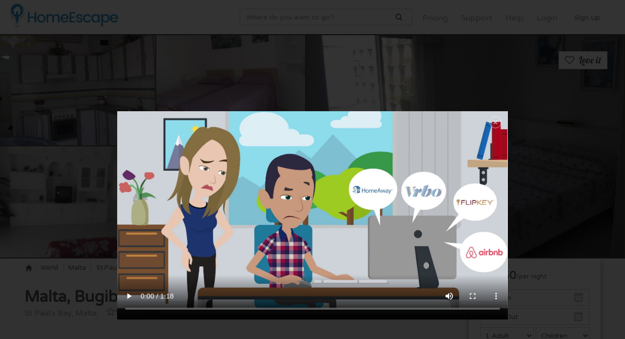

--- FILE ---
content_type: text/html; charset=UTF-8
request_url: https://www.homeescape.com/vacation-rental/90575000/
body_size: 577050
content:
<!DOCTYPE html>
<html>
    <head>
        <meta charset="UTF-8" /><script type="text/javascript">(window.NREUM||(NREUM={})).init={ajax:{deny_list:["bam.nr-data.net"]},feature_flags:["soft_nav"]};(window.NREUM||(NREUM={})).loader_config={licenseKey:"37029f4b24",applicationID:"45355164",browserID:"45355256"};;/*! For license information please see nr-loader-rum-1.308.0.min.js.LICENSE.txt */
(()=>{var e,t,r={163:(e,t,r)=>{"use strict";r.d(t,{j:()=>E});var n=r(384),i=r(1741);var a=r(2555);r(860).K7.genericEvents;const s="experimental.resources",o="register",c=e=>{if(!e||"string"!=typeof e)return!1;try{document.createDocumentFragment().querySelector(e)}catch{return!1}return!0};var d=r(2614),u=r(944),l=r(8122);const f="[data-nr-mask]",g=e=>(0,l.a)(e,(()=>{const e={feature_flags:[],experimental:{allow_registered_children:!1,resources:!1},mask_selector:"*",block_selector:"[data-nr-block]",mask_input_options:{color:!1,date:!1,"datetime-local":!1,email:!1,month:!1,number:!1,range:!1,search:!1,tel:!1,text:!1,time:!1,url:!1,week:!1,textarea:!1,select:!1,password:!0}};return{ajax:{deny_list:void 0,block_internal:!0,enabled:!0,autoStart:!0},api:{get allow_registered_children(){return e.feature_flags.includes(o)||e.experimental.allow_registered_children},set allow_registered_children(t){e.experimental.allow_registered_children=t},duplicate_registered_data:!1},browser_consent_mode:{enabled:!1},distributed_tracing:{enabled:void 0,exclude_newrelic_header:void 0,cors_use_newrelic_header:void 0,cors_use_tracecontext_headers:void 0,allowed_origins:void 0},get feature_flags(){return e.feature_flags},set feature_flags(t){e.feature_flags=t},generic_events:{enabled:!0,autoStart:!0},harvest:{interval:30},jserrors:{enabled:!0,autoStart:!0},logging:{enabled:!0,autoStart:!0},metrics:{enabled:!0,autoStart:!0},obfuscate:void 0,page_action:{enabled:!0},page_view_event:{enabled:!0,autoStart:!0},page_view_timing:{enabled:!0,autoStart:!0},performance:{capture_marks:!1,capture_measures:!1,capture_detail:!0,resources:{get enabled(){return e.feature_flags.includes(s)||e.experimental.resources},set enabled(t){e.experimental.resources=t},asset_types:[],first_party_domains:[],ignore_newrelic:!0}},privacy:{cookies_enabled:!0},proxy:{assets:void 0,beacon:void 0},session:{expiresMs:d.wk,inactiveMs:d.BB},session_replay:{autoStart:!0,enabled:!1,preload:!1,sampling_rate:10,error_sampling_rate:100,collect_fonts:!1,inline_images:!1,fix_stylesheets:!0,mask_all_inputs:!0,get mask_text_selector(){return e.mask_selector},set mask_text_selector(t){c(t)?e.mask_selector="".concat(t,",").concat(f):""===t||null===t?e.mask_selector=f:(0,u.R)(5,t)},get block_class(){return"nr-block"},get ignore_class(){return"nr-ignore"},get mask_text_class(){return"nr-mask"},get block_selector(){return e.block_selector},set block_selector(t){c(t)?e.block_selector+=",".concat(t):""!==t&&(0,u.R)(6,t)},get mask_input_options(){return e.mask_input_options},set mask_input_options(t){t&&"object"==typeof t?e.mask_input_options={...t,password:!0}:(0,u.R)(7,t)}},session_trace:{enabled:!0,autoStart:!0},soft_navigations:{enabled:!0,autoStart:!0},spa:{enabled:!0,autoStart:!0},ssl:void 0,user_actions:{enabled:!0,elementAttributes:["id","className","tagName","type"]}}})());var p=r(6154),m=r(9324);let h=0;const v={buildEnv:m.F3,distMethod:m.Xs,version:m.xv,originTime:p.WN},b={consented:!1},y={appMetadata:{},get consented(){return this.session?.state?.consent||b.consented},set consented(e){b.consented=e},customTransaction:void 0,denyList:void 0,disabled:!1,harvester:void 0,isolatedBacklog:!1,isRecording:!1,loaderType:void 0,maxBytes:3e4,obfuscator:void 0,onerror:void 0,ptid:void 0,releaseIds:{},session:void 0,timeKeeper:void 0,registeredEntities:[],jsAttributesMetadata:{bytes:0},get harvestCount(){return++h}},_=e=>{const t=(0,l.a)(e,y),r=Object.keys(v).reduce((e,t)=>(e[t]={value:v[t],writable:!1,configurable:!0,enumerable:!0},e),{});return Object.defineProperties(t,r)};var w=r(5701);const x=e=>{const t=e.startsWith("http");e+="/",r.p=t?e:"https://"+e};var R=r(7836),k=r(3241);const A={accountID:void 0,trustKey:void 0,agentID:void 0,licenseKey:void 0,applicationID:void 0,xpid:void 0},S=e=>(0,l.a)(e,A),T=new Set;function E(e,t={},r,s){let{init:o,info:c,loader_config:d,runtime:u={},exposed:l=!0}=t;if(!c){const e=(0,n.pV)();o=e.init,c=e.info,d=e.loader_config}e.init=g(o||{}),e.loader_config=S(d||{}),c.jsAttributes??={},p.bv&&(c.jsAttributes.isWorker=!0),e.info=(0,a.D)(c);const f=e.init,m=[c.beacon,c.errorBeacon];T.has(e.agentIdentifier)||(f.proxy.assets&&(x(f.proxy.assets),m.push(f.proxy.assets)),f.proxy.beacon&&m.push(f.proxy.beacon),e.beacons=[...m],function(e){const t=(0,n.pV)();Object.getOwnPropertyNames(i.W.prototype).forEach(r=>{const n=i.W.prototype[r];if("function"!=typeof n||"constructor"===n)return;let a=t[r];e[r]&&!1!==e.exposed&&"micro-agent"!==e.runtime?.loaderType&&(t[r]=(...t)=>{const n=e[r](...t);return a?a(...t):n})})}(e),(0,n.US)("activatedFeatures",w.B)),u.denyList=[...f.ajax.deny_list||[],...f.ajax.block_internal?m:[]],u.ptid=e.agentIdentifier,u.loaderType=r,e.runtime=_(u),T.has(e.agentIdentifier)||(e.ee=R.ee.get(e.agentIdentifier),e.exposed=l,(0,k.W)({agentIdentifier:e.agentIdentifier,drained:!!w.B?.[e.agentIdentifier],type:"lifecycle",name:"initialize",feature:void 0,data:e.config})),T.add(e.agentIdentifier)}},384:(e,t,r)=>{"use strict";r.d(t,{NT:()=>s,US:()=>u,Zm:()=>o,bQ:()=>d,dV:()=>c,pV:()=>l});var n=r(6154),i=r(1863),a=r(1910);const s={beacon:"bam.nr-data.net",errorBeacon:"bam.nr-data.net"};function o(){return n.gm.NREUM||(n.gm.NREUM={}),void 0===n.gm.newrelic&&(n.gm.newrelic=n.gm.NREUM),n.gm.NREUM}function c(){let e=o();return e.o||(e.o={ST:n.gm.setTimeout,SI:n.gm.setImmediate||n.gm.setInterval,CT:n.gm.clearTimeout,XHR:n.gm.XMLHttpRequest,REQ:n.gm.Request,EV:n.gm.Event,PR:n.gm.Promise,MO:n.gm.MutationObserver,FETCH:n.gm.fetch,WS:n.gm.WebSocket},(0,a.i)(...Object.values(e.o))),e}function d(e,t){let r=o();r.initializedAgents??={},t.initializedAt={ms:(0,i.t)(),date:new Date},r.initializedAgents[e]=t}function u(e,t){o()[e]=t}function l(){return function(){let e=o();const t=e.info||{};e.info={beacon:s.beacon,errorBeacon:s.errorBeacon,...t}}(),function(){let e=o();const t=e.init||{};e.init={...t}}(),c(),function(){let e=o();const t=e.loader_config||{};e.loader_config={...t}}(),o()}},782:(e,t,r)=>{"use strict";r.d(t,{T:()=>n});const n=r(860).K7.pageViewTiming},860:(e,t,r)=>{"use strict";r.d(t,{$J:()=>u,K7:()=>c,P3:()=>d,XX:()=>i,Yy:()=>o,df:()=>a,qY:()=>n,v4:()=>s});const n="events",i="jserrors",a="browser/blobs",s="rum",o="browser/logs",c={ajax:"ajax",genericEvents:"generic_events",jserrors:i,logging:"logging",metrics:"metrics",pageAction:"page_action",pageViewEvent:"page_view_event",pageViewTiming:"page_view_timing",sessionReplay:"session_replay",sessionTrace:"session_trace",softNav:"soft_navigations",spa:"spa"},d={[c.pageViewEvent]:1,[c.pageViewTiming]:2,[c.metrics]:3,[c.jserrors]:4,[c.spa]:5,[c.ajax]:6,[c.sessionTrace]:7,[c.softNav]:8,[c.sessionReplay]:9,[c.logging]:10,[c.genericEvents]:11},u={[c.pageViewEvent]:s,[c.pageViewTiming]:n,[c.ajax]:n,[c.spa]:n,[c.softNav]:n,[c.metrics]:i,[c.jserrors]:i,[c.sessionTrace]:a,[c.sessionReplay]:a,[c.logging]:o,[c.genericEvents]:"ins"}},944:(e,t,r)=>{"use strict";r.d(t,{R:()=>i});var n=r(3241);function i(e,t){"function"==typeof console.debug&&(console.debug("New Relic Warning: https://github.com/newrelic/newrelic-browser-agent/blob/main/docs/warning-codes.md#".concat(e),t),(0,n.W)({agentIdentifier:null,drained:null,type:"data",name:"warn",feature:"warn",data:{code:e,secondary:t}}))}},1687:(e,t,r)=>{"use strict";r.d(t,{Ak:()=>d,Ze:()=>f,x3:()=>u});var n=r(3241),i=r(7836),a=r(3606),s=r(860),o=r(2646);const c={};function d(e,t){const r={staged:!1,priority:s.P3[t]||0};l(e),c[e].get(t)||c[e].set(t,r)}function u(e,t){e&&c[e]&&(c[e].get(t)&&c[e].delete(t),p(e,t,!1),c[e].size&&g(e))}function l(e){if(!e)throw new Error("agentIdentifier required");c[e]||(c[e]=new Map)}function f(e="",t="feature",r=!1){if(l(e),!e||!c[e].get(t)||r)return p(e,t);c[e].get(t).staged=!0,g(e)}function g(e){const t=Array.from(c[e]);t.every(([e,t])=>t.staged)&&(t.sort((e,t)=>e[1].priority-t[1].priority),t.forEach(([t])=>{c[e].delete(t),p(e,t)}))}function p(e,t,r=!0){const s=e?i.ee.get(e):i.ee,c=a.i.handlers;if(!s.aborted&&s.backlog&&c){if((0,n.W)({agentIdentifier:e,type:"lifecycle",name:"drain",feature:t}),r){const e=s.backlog[t],r=c[t];if(r){for(let t=0;e&&t<e.length;++t)m(e[t],r);Object.entries(r).forEach(([e,t])=>{Object.values(t||{}).forEach(t=>{t[0]?.on&&t[0]?.context()instanceof o.y&&t[0].on(e,t[1])})})}}s.isolatedBacklog||delete c[t],s.backlog[t]=null,s.emit("drain-"+t,[])}}function m(e,t){var r=e[1];Object.values(t[r]||{}).forEach(t=>{var r=e[0];if(t[0]===r){var n=t[1],i=e[3],a=e[2];n.apply(i,a)}})}},1738:(e,t,r)=>{"use strict";r.d(t,{U:()=>g,Y:()=>f});var n=r(3241),i=r(9908),a=r(1863),s=r(944),o=r(5701),c=r(3969),d=r(8362),u=r(860),l=r(4261);function f(e,t,r,a){const f=a||r;!f||f[e]&&f[e]!==d.d.prototype[e]||(f[e]=function(){(0,i.p)(c.xV,["API/"+e+"/called"],void 0,u.K7.metrics,r.ee),(0,n.W)({agentIdentifier:r.agentIdentifier,drained:!!o.B?.[r.agentIdentifier],type:"data",name:"api",feature:l.Pl+e,data:{}});try{return t.apply(this,arguments)}catch(e){(0,s.R)(23,e)}})}function g(e,t,r,n,s){const o=e.info;null===r?delete o.jsAttributes[t]:o.jsAttributes[t]=r,(s||null===r)&&(0,i.p)(l.Pl+n,[(0,a.t)(),t,r],void 0,"session",e.ee)}},1741:(e,t,r)=>{"use strict";r.d(t,{W:()=>a});var n=r(944),i=r(4261);class a{#e(e,...t){if(this[e]!==a.prototype[e])return this[e](...t);(0,n.R)(35,e)}addPageAction(e,t){return this.#e(i.hG,e,t)}register(e){return this.#e(i.eY,e)}recordCustomEvent(e,t){return this.#e(i.fF,e,t)}setPageViewName(e,t){return this.#e(i.Fw,e,t)}setCustomAttribute(e,t,r){return this.#e(i.cD,e,t,r)}noticeError(e,t){return this.#e(i.o5,e,t)}setUserId(e,t=!1){return this.#e(i.Dl,e,t)}setApplicationVersion(e){return this.#e(i.nb,e)}setErrorHandler(e){return this.#e(i.bt,e)}addRelease(e,t){return this.#e(i.k6,e,t)}log(e,t){return this.#e(i.$9,e,t)}start(){return this.#e(i.d3)}finished(e){return this.#e(i.BL,e)}recordReplay(){return this.#e(i.CH)}pauseReplay(){return this.#e(i.Tb)}addToTrace(e){return this.#e(i.U2,e)}setCurrentRouteName(e){return this.#e(i.PA,e)}interaction(e){return this.#e(i.dT,e)}wrapLogger(e,t,r){return this.#e(i.Wb,e,t,r)}measure(e,t){return this.#e(i.V1,e,t)}consent(e){return this.#e(i.Pv,e)}}},1863:(e,t,r)=>{"use strict";function n(){return Math.floor(performance.now())}r.d(t,{t:()=>n})},1910:(e,t,r)=>{"use strict";r.d(t,{i:()=>a});var n=r(944);const i=new Map;function a(...e){return e.every(e=>{if(i.has(e))return i.get(e);const t="function"==typeof e?e.toString():"",r=t.includes("[native code]"),a=t.includes("nrWrapper");return r||a||(0,n.R)(64,e?.name||t),i.set(e,r),r})}},2555:(e,t,r)=>{"use strict";r.d(t,{D:()=>o,f:()=>s});var n=r(384),i=r(8122);const a={beacon:n.NT.beacon,errorBeacon:n.NT.errorBeacon,licenseKey:void 0,applicationID:void 0,sa:void 0,queueTime:void 0,applicationTime:void 0,ttGuid:void 0,user:void 0,account:void 0,product:void 0,extra:void 0,jsAttributes:{},userAttributes:void 0,atts:void 0,transactionName:void 0,tNamePlain:void 0};function s(e){try{return!!e.licenseKey&&!!e.errorBeacon&&!!e.applicationID}catch(e){return!1}}const o=e=>(0,i.a)(e,a)},2614:(e,t,r)=>{"use strict";r.d(t,{BB:()=>s,H3:()=>n,g:()=>d,iL:()=>c,tS:()=>o,uh:()=>i,wk:()=>a});const n="NRBA",i="SESSION",a=144e5,s=18e5,o={STARTED:"session-started",PAUSE:"session-pause",RESET:"session-reset",RESUME:"session-resume",UPDATE:"session-update"},c={SAME_TAB:"same-tab",CROSS_TAB:"cross-tab"},d={OFF:0,FULL:1,ERROR:2}},2646:(e,t,r)=>{"use strict";r.d(t,{y:()=>n});class n{constructor(e){this.contextId=e}}},2843:(e,t,r)=>{"use strict";r.d(t,{G:()=>a,u:()=>i});var n=r(3878);function i(e,t=!1,r,i){(0,n.DD)("visibilitychange",function(){if(t)return void("hidden"===document.visibilityState&&e());e(document.visibilityState)},r,i)}function a(e,t,r){(0,n.sp)("pagehide",e,t,r)}},3241:(e,t,r)=>{"use strict";r.d(t,{W:()=>a});var n=r(6154);const i="newrelic";function a(e={}){try{n.gm.dispatchEvent(new CustomEvent(i,{detail:e}))}catch(e){}}},3606:(e,t,r)=>{"use strict";r.d(t,{i:()=>a});var n=r(9908);a.on=s;var i=a.handlers={};function a(e,t,r,a){s(a||n.d,i,e,t,r)}function s(e,t,r,i,a){a||(a="feature"),e||(e=n.d);var s=t[a]=t[a]||{};(s[r]=s[r]||[]).push([e,i])}},3878:(e,t,r)=>{"use strict";function n(e,t){return{capture:e,passive:!1,signal:t}}function i(e,t,r=!1,i){window.addEventListener(e,t,n(r,i))}function a(e,t,r=!1,i){document.addEventListener(e,t,n(r,i))}r.d(t,{DD:()=>a,jT:()=>n,sp:()=>i})},3969:(e,t,r)=>{"use strict";r.d(t,{TZ:()=>n,XG:()=>o,rs:()=>i,xV:()=>s,z_:()=>a});const n=r(860).K7.metrics,i="sm",a="cm",s="storeSupportabilityMetrics",o="storeEventMetrics"},4234:(e,t,r)=>{"use strict";r.d(t,{W:()=>a});var n=r(7836),i=r(1687);class a{constructor(e,t){this.agentIdentifier=e,this.ee=n.ee.get(e),this.featureName=t,this.blocked=!1}deregisterDrain(){(0,i.x3)(this.agentIdentifier,this.featureName)}}},4261:(e,t,r)=>{"use strict";r.d(t,{$9:()=>d,BL:()=>o,CH:()=>g,Dl:()=>_,Fw:()=>y,PA:()=>h,Pl:()=>n,Pv:()=>k,Tb:()=>l,U2:()=>a,V1:()=>R,Wb:()=>x,bt:()=>b,cD:()=>v,d3:()=>w,dT:()=>c,eY:()=>p,fF:()=>f,hG:()=>i,k6:()=>s,nb:()=>m,o5:()=>u});const n="api-",i="addPageAction",a="addToTrace",s="addRelease",o="finished",c="interaction",d="log",u="noticeError",l="pauseReplay",f="recordCustomEvent",g="recordReplay",p="register",m="setApplicationVersion",h="setCurrentRouteName",v="setCustomAttribute",b="setErrorHandler",y="setPageViewName",_="setUserId",w="start",x="wrapLogger",R="measure",k="consent"},5289:(e,t,r)=>{"use strict";r.d(t,{GG:()=>s,Qr:()=>c,sB:()=>o});var n=r(3878),i=r(6389);function a(){return"undefined"==typeof document||"complete"===document.readyState}function s(e,t){if(a())return e();const r=(0,i.J)(e),s=setInterval(()=>{a()&&(clearInterval(s),r())},500);(0,n.sp)("load",r,t)}function o(e){if(a())return e();(0,n.DD)("DOMContentLoaded",e)}function c(e){if(a())return e();(0,n.sp)("popstate",e)}},5607:(e,t,r)=>{"use strict";r.d(t,{W:()=>n});const n=(0,r(9566).bz)()},5701:(e,t,r)=>{"use strict";r.d(t,{B:()=>a,t:()=>s});var n=r(3241);const i=new Set,a={};function s(e,t){const r=t.agentIdentifier;a[r]??={},e&&"object"==typeof e&&(i.has(r)||(t.ee.emit("rumresp",[e]),a[r]=e,i.add(r),(0,n.W)({agentIdentifier:r,loaded:!0,drained:!0,type:"lifecycle",name:"load",feature:void 0,data:e})))}},6154:(e,t,r)=>{"use strict";r.d(t,{OF:()=>c,RI:()=>i,WN:()=>u,bv:()=>a,eN:()=>l,gm:()=>s,mw:()=>o,sb:()=>d});var n=r(1863);const i="undefined"!=typeof window&&!!window.document,a="undefined"!=typeof WorkerGlobalScope&&("undefined"!=typeof self&&self instanceof WorkerGlobalScope&&self.navigator instanceof WorkerNavigator||"undefined"!=typeof globalThis&&globalThis instanceof WorkerGlobalScope&&globalThis.navigator instanceof WorkerNavigator),s=i?window:"undefined"!=typeof WorkerGlobalScope&&("undefined"!=typeof self&&self instanceof WorkerGlobalScope&&self||"undefined"!=typeof globalThis&&globalThis instanceof WorkerGlobalScope&&globalThis),o=Boolean("hidden"===s?.document?.visibilityState),c=/iPad|iPhone|iPod/.test(s.navigator?.userAgent),d=c&&"undefined"==typeof SharedWorker,u=((()=>{const e=s.navigator?.userAgent?.match(/Firefox[/\s](\d+\.\d+)/);Array.isArray(e)&&e.length>=2&&e[1]})(),Date.now()-(0,n.t)()),l=()=>"undefined"!=typeof PerformanceNavigationTiming&&s?.performance?.getEntriesByType("navigation")?.[0]?.responseStart},6389:(e,t,r)=>{"use strict";function n(e,t=500,r={}){const n=r?.leading||!1;let i;return(...r)=>{n&&void 0===i&&(e.apply(this,r),i=setTimeout(()=>{i=clearTimeout(i)},t)),n||(clearTimeout(i),i=setTimeout(()=>{e.apply(this,r)},t))}}function i(e){let t=!1;return(...r)=>{t||(t=!0,e.apply(this,r))}}r.d(t,{J:()=>i,s:()=>n})},6630:(e,t,r)=>{"use strict";r.d(t,{T:()=>n});const n=r(860).K7.pageViewEvent},7699:(e,t,r)=>{"use strict";r.d(t,{It:()=>a,KC:()=>o,No:()=>i,qh:()=>s});var n=r(860);const i=16e3,a=1e6,s="SESSION_ERROR",o={[n.K7.logging]:!0,[n.K7.genericEvents]:!1,[n.K7.jserrors]:!1,[n.K7.ajax]:!1}},7836:(e,t,r)=>{"use strict";r.d(t,{P:()=>o,ee:()=>c});var n=r(384),i=r(8990),a=r(2646),s=r(5607);const o="nr@context:".concat(s.W),c=function e(t,r){var n={},s={},u={},l=!1;try{l=16===r.length&&d.initializedAgents?.[r]?.runtime.isolatedBacklog}catch(e){}var f={on:p,addEventListener:p,removeEventListener:function(e,t){var r=n[e];if(!r)return;for(var i=0;i<r.length;i++)r[i]===t&&r.splice(i,1)},emit:function(e,r,n,i,a){!1!==a&&(a=!0);if(c.aborted&&!i)return;t&&a&&t.emit(e,r,n);var o=g(n);m(e).forEach(e=>{e.apply(o,r)});var d=v()[s[e]];d&&d.push([f,e,r,o]);return o},get:h,listeners:m,context:g,buffer:function(e,t){const r=v();if(t=t||"feature",f.aborted)return;Object.entries(e||{}).forEach(([e,n])=>{s[n]=t,t in r||(r[t]=[])})},abort:function(){f._aborted=!0,Object.keys(f.backlog).forEach(e=>{delete f.backlog[e]})},isBuffering:function(e){return!!v()[s[e]]},debugId:r,backlog:l?{}:t&&"object"==typeof t.backlog?t.backlog:{},isolatedBacklog:l};return Object.defineProperty(f,"aborted",{get:()=>{let e=f._aborted||!1;return e||(t&&(e=t.aborted),e)}}),f;function g(e){return e&&e instanceof a.y?e:e?(0,i.I)(e,o,()=>new a.y(o)):new a.y(o)}function p(e,t){n[e]=m(e).concat(t)}function m(e){return n[e]||[]}function h(t){return u[t]=u[t]||e(f,t)}function v(){return f.backlog}}(void 0,"globalEE"),d=(0,n.Zm)();d.ee||(d.ee=c)},8122:(e,t,r)=>{"use strict";r.d(t,{a:()=>i});var n=r(944);function i(e,t){try{if(!e||"object"!=typeof e)return(0,n.R)(3);if(!t||"object"!=typeof t)return(0,n.R)(4);const r=Object.create(Object.getPrototypeOf(t),Object.getOwnPropertyDescriptors(t)),a=0===Object.keys(r).length?e:r;for(let s in a)if(void 0!==e[s])try{if(null===e[s]){r[s]=null;continue}Array.isArray(e[s])&&Array.isArray(t[s])?r[s]=Array.from(new Set([...e[s],...t[s]])):"object"==typeof e[s]&&"object"==typeof t[s]?r[s]=i(e[s],t[s]):r[s]=e[s]}catch(e){r[s]||(0,n.R)(1,e)}return r}catch(e){(0,n.R)(2,e)}}},8362:(e,t,r)=>{"use strict";r.d(t,{d:()=>a});var n=r(9566),i=r(1741);class a extends i.W{agentIdentifier=(0,n.LA)(16)}},8374:(e,t,r)=>{r.nc=(()=>{try{return document?.currentScript?.nonce}catch(e){}return""})()},8990:(e,t,r)=>{"use strict";r.d(t,{I:()=>i});var n=Object.prototype.hasOwnProperty;function i(e,t,r){if(n.call(e,t))return e[t];var i=r();if(Object.defineProperty&&Object.keys)try{return Object.defineProperty(e,t,{value:i,writable:!0,enumerable:!1}),i}catch(e){}return e[t]=i,i}},9324:(e,t,r)=>{"use strict";r.d(t,{F3:()=>i,Xs:()=>a,xv:()=>n});const n="1.308.0",i="PROD",a="CDN"},9566:(e,t,r)=>{"use strict";r.d(t,{LA:()=>o,bz:()=>s});var n=r(6154);const i="xxxxxxxx-xxxx-4xxx-yxxx-xxxxxxxxxxxx";function a(e,t){return e?15&e[t]:16*Math.random()|0}function s(){const e=n.gm?.crypto||n.gm?.msCrypto;let t,r=0;return e&&e.getRandomValues&&(t=e.getRandomValues(new Uint8Array(30))),i.split("").map(e=>"x"===e?a(t,r++).toString(16):"y"===e?(3&a()|8).toString(16):e).join("")}function o(e){const t=n.gm?.crypto||n.gm?.msCrypto;let r,i=0;t&&t.getRandomValues&&(r=t.getRandomValues(new Uint8Array(e)));const s=[];for(var o=0;o<e;o++)s.push(a(r,i++).toString(16));return s.join("")}},9908:(e,t,r)=>{"use strict";r.d(t,{d:()=>n,p:()=>i});var n=r(7836).ee.get("handle");function i(e,t,r,i,a){a?(a.buffer([e],i),a.emit(e,t,r)):(n.buffer([e],i),n.emit(e,t,r))}}},n={};function i(e){var t=n[e];if(void 0!==t)return t.exports;var a=n[e]={exports:{}};return r[e](a,a.exports,i),a.exports}i.m=r,i.d=(e,t)=>{for(var r in t)i.o(t,r)&&!i.o(e,r)&&Object.defineProperty(e,r,{enumerable:!0,get:t[r]})},i.f={},i.e=e=>Promise.all(Object.keys(i.f).reduce((t,r)=>(i.f[r](e,t),t),[])),i.u=e=>"nr-rum-1.308.0.min.js",i.o=(e,t)=>Object.prototype.hasOwnProperty.call(e,t),e={},t="NRBA-1.308.0.PROD:",i.l=(r,n,a,s)=>{if(e[r])e[r].push(n);else{var o,c;if(void 0!==a)for(var d=document.getElementsByTagName("script"),u=0;u<d.length;u++){var l=d[u];if(l.getAttribute("src")==r||l.getAttribute("data-webpack")==t+a){o=l;break}}if(!o){c=!0;var f={296:"sha512-+MIMDsOcckGXa1EdWHqFNv7P+JUkd5kQwCBr3KE6uCvnsBNUrdSt4a/3/L4j4TxtnaMNjHpza2/erNQbpacJQA=="};(o=document.createElement("script")).charset="utf-8",i.nc&&o.setAttribute("nonce",i.nc),o.setAttribute("data-webpack",t+a),o.src=r,0!==o.src.indexOf(window.location.origin+"/")&&(o.crossOrigin="anonymous"),f[s]&&(o.integrity=f[s])}e[r]=[n];var g=(t,n)=>{o.onerror=o.onload=null,clearTimeout(p);var i=e[r];if(delete e[r],o.parentNode&&o.parentNode.removeChild(o),i&&i.forEach(e=>e(n)),t)return t(n)},p=setTimeout(g.bind(null,void 0,{type:"timeout",target:o}),12e4);o.onerror=g.bind(null,o.onerror),o.onload=g.bind(null,o.onload),c&&document.head.appendChild(o)}},i.r=e=>{"undefined"!=typeof Symbol&&Symbol.toStringTag&&Object.defineProperty(e,Symbol.toStringTag,{value:"Module"}),Object.defineProperty(e,"__esModule",{value:!0})},i.p="https://js-agent.newrelic.com/",(()=>{var e={374:0,840:0};i.f.j=(t,r)=>{var n=i.o(e,t)?e[t]:void 0;if(0!==n)if(n)r.push(n[2]);else{var a=new Promise((r,i)=>n=e[t]=[r,i]);r.push(n[2]=a);var s=i.p+i.u(t),o=new Error;i.l(s,r=>{if(i.o(e,t)&&(0!==(n=e[t])&&(e[t]=void 0),n)){var a=r&&("load"===r.type?"missing":r.type),s=r&&r.target&&r.target.src;o.message="Loading chunk "+t+" failed: ("+a+": "+s+")",o.name="ChunkLoadError",o.type=a,o.request=s,n[1](o)}},"chunk-"+t,t)}};var t=(t,r)=>{var n,a,[s,o,c]=r,d=0;if(s.some(t=>0!==e[t])){for(n in o)i.o(o,n)&&(i.m[n]=o[n]);if(c)c(i)}for(t&&t(r);d<s.length;d++)a=s[d],i.o(e,a)&&e[a]&&e[a][0](),e[a]=0},r=self["webpackChunk:NRBA-1.308.0.PROD"]=self["webpackChunk:NRBA-1.308.0.PROD"]||[];r.forEach(t.bind(null,0)),r.push=t.bind(null,r.push.bind(r))})(),(()=>{"use strict";i(8374);var e=i(8362),t=i(860);const r=Object.values(t.K7);var n=i(163);var a=i(9908),s=i(1863),o=i(4261),c=i(1738);var d=i(1687),u=i(4234),l=i(5289),f=i(6154),g=i(944),p=i(384);const m=e=>f.RI&&!0===e?.privacy.cookies_enabled;function h(e){return!!(0,p.dV)().o.MO&&m(e)&&!0===e?.session_trace.enabled}var v=i(6389),b=i(7699);class y extends u.W{constructor(e,t){super(e.agentIdentifier,t),this.agentRef=e,this.abortHandler=void 0,this.featAggregate=void 0,this.loadedSuccessfully=void 0,this.onAggregateImported=new Promise(e=>{this.loadedSuccessfully=e}),this.deferred=Promise.resolve(),!1===e.init[this.featureName].autoStart?this.deferred=new Promise((t,r)=>{this.ee.on("manual-start-all",(0,v.J)(()=>{(0,d.Ak)(e.agentIdentifier,this.featureName),t()}))}):(0,d.Ak)(e.agentIdentifier,t)}importAggregator(e,t,r={}){if(this.featAggregate)return;const n=async()=>{let n;await this.deferred;try{if(m(e.init)){const{setupAgentSession:t}=await i.e(296).then(i.bind(i,3305));n=t(e)}}catch(e){(0,g.R)(20,e),this.ee.emit("internal-error",[e]),(0,a.p)(b.qh,[e],void 0,this.featureName,this.ee)}try{if(!this.#t(this.featureName,n,e.init))return(0,d.Ze)(this.agentIdentifier,this.featureName),void this.loadedSuccessfully(!1);const{Aggregate:i}=await t();this.featAggregate=new i(e,r),e.runtime.harvester.initializedAggregates.push(this.featAggregate),this.loadedSuccessfully(!0)}catch(e){(0,g.R)(34,e),this.abortHandler?.(),(0,d.Ze)(this.agentIdentifier,this.featureName,!0),this.loadedSuccessfully(!1),this.ee&&this.ee.abort()}};f.RI?(0,l.GG)(()=>n(),!0):n()}#t(e,r,n){if(this.blocked)return!1;switch(e){case t.K7.sessionReplay:return h(n)&&!!r;case t.K7.sessionTrace:return!!r;default:return!0}}}var _=i(6630),w=i(2614),x=i(3241);class R extends y{static featureName=_.T;constructor(e){var t;super(e,_.T),this.setupInspectionEvents(e.agentIdentifier),t=e,(0,c.Y)(o.Fw,function(e,r){"string"==typeof e&&("/"!==e.charAt(0)&&(e="/"+e),t.runtime.customTransaction=(r||"http://custom.transaction")+e,(0,a.p)(o.Pl+o.Fw,[(0,s.t)()],void 0,void 0,t.ee))},t),this.importAggregator(e,()=>i.e(296).then(i.bind(i,3943)))}setupInspectionEvents(e){const t=(t,r)=>{t&&(0,x.W)({agentIdentifier:e,timeStamp:t.timeStamp,loaded:"complete"===t.target.readyState,type:"window",name:r,data:t.target.location+""})};(0,l.sB)(e=>{t(e,"DOMContentLoaded")}),(0,l.GG)(e=>{t(e,"load")}),(0,l.Qr)(e=>{t(e,"navigate")}),this.ee.on(w.tS.UPDATE,(t,r)=>{(0,x.W)({agentIdentifier:e,type:"lifecycle",name:"session",data:r})})}}class k extends e.d{constructor(e){var t;(super(),f.gm)?(this.features={},(0,p.bQ)(this.agentIdentifier,this),this.desiredFeatures=new Set(e.features||[]),this.desiredFeatures.add(R),(0,n.j)(this,e,e.loaderType||"agent"),t=this,(0,c.Y)(o.cD,function(e,r,n=!1){if("string"==typeof e){if(["string","number","boolean"].includes(typeof r)||null===r)return(0,c.U)(t,e,r,o.cD,n);(0,g.R)(40,typeof r)}else(0,g.R)(39,typeof e)},t),function(e){(0,c.Y)(o.Dl,function(t,r=!1){if("string"!=typeof t&&null!==t)return void(0,g.R)(41,typeof t);const n=e.info.jsAttributes["enduser.id"];r&&null!=n&&n!==t?(0,a.p)(o.Pl+"setUserIdAndResetSession",[t],void 0,"session",e.ee):(0,c.U)(e,"enduser.id",t,o.Dl,!0)},e)}(this),function(e){(0,c.Y)(o.nb,function(t){if("string"==typeof t||null===t)return(0,c.U)(e,"application.version",t,o.nb,!1);(0,g.R)(42,typeof t)},e)}(this),function(e){(0,c.Y)(o.d3,function(){e.ee.emit("manual-start-all")},e)}(this),function(e){(0,c.Y)(o.Pv,function(t=!0){if("boolean"==typeof t){if((0,a.p)(o.Pl+o.Pv,[t],void 0,"session",e.ee),e.runtime.consented=t,t){const t=e.features.page_view_event;t.onAggregateImported.then(e=>{const r=t.featAggregate;e&&!r.sentRum&&r.sendRum()})}}else(0,g.R)(65,typeof t)},e)}(this),this.run()):(0,g.R)(21)}get config(){return{info:this.info,init:this.init,loader_config:this.loader_config,runtime:this.runtime}}get api(){return this}run(){try{const e=function(e){const t={};return r.forEach(r=>{t[r]=!!e[r]?.enabled}),t}(this.init),n=[...this.desiredFeatures];n.sort((e,r)=>t.P3[e.featureName]-t.P3[r.featureName]),n.forEach(r=>{if(!e[r.featureName]&&r.featureName!==t.K7.pageViewEvent)return;if(r.featureName===t.K7.spa)return void(0,g.R)(67);const n=function(e){switch(e){case t.K7.ajax:return[t.K7.jserrors];case t.K7.sessionTrace:return[t.K7.ajax,t.K7.pageViewEvent];case t.K7.sessionReplay:return[t.K7.sessionTrace];case t.K7.pageViewTiming:return[t.K7.pageViewEvent];default:return[]}}(r.featureName).filter(e=>!(e in this.features));n.length>0&&(0,g.R)(36,{targetFeature:r.featureName,missingDependencies:n}),this.features[r.featureName]=new r(this)})}catch(e){(0,g.R)(22,e);for(const e in this.features)this.features[e].abortHandler?.();const t=(0,p.Zm)();delete t.initializedAgents[this.agentIdentifier]?.features,delete this.sharedAggregator;return t.ee.get(this.agentIdentifier).abort(),!1}}}var A=i(2843),S=i(782);class T extends y{static featureName=S.T;constructor(e){super(e,S.T),f.RI&&((0,A.u)(()=>(0,a.p)("docHidden",[(0,s.t)()],void 0,S.T,this.ee),!0),(0,A.G)(()=>(0,a.p)("winPagehide",[(0,s.t)()],void 0,S.T,this.ee)),this.importAggregator(e,()=>i.e(296).then(i.bind(i,2117))))}}var E=i(3969);class I extends y{static featureName=E.TZ;constructor(e){super(e,E.TZ),f.RI&&document.addEventListener("securitypolicyviolation",e=>{(0,a.p)(E.xV,["Generic/CSPViolation/Detected"],void 0,this.featureName,this.ee)}),this.importAggregator(e,()=>i.e(296).then(i.bind(i,9623)))}}new k({features:[R,T,I],loaderType:"lite"})})()})();</script>
        <meta name="viewport" content="width=device-width, initial-scale=1.0">
	<meta name="msvalidate.01" content="73609E4B706B641515861D4BD8D760B0" />
         <meta name="twitter:card" content="summary"/>
     <meta name="twitter:site" content="@Home_Escape"/>
     <meta name="description" content="Malta, Bugibba 2 Bedroom Holiday Apartment">
     <meta name="keywords"
           content="vacation rentals St Paul&#039;s Bay, St Paul&#039;s Bay vacation Apartment, Malta, Bugibba 2 Bedroom Holiday Apartment">
     <meta property="og:title" content="Malta, Bugibba 2 Bedroom Holiday Apartment"/>
     <meta property="og:site_name" content="Free Vacation Rental Listing | HomeEscape"/>
     <meta property="og:url" content="/vacation-rental/90575000/"/>
     <meta property="og:description" content="Clean and modern 2 bedroom apartment in a lively area in Bugibba. Fully equipped Kitchen / living and TV"/>
     <meta property="og:image" content="/uploads/images/614/90575000/large/DSCF3370.JPG"/>
     <meta property="og:image:width" content="4288px"/>
     <meta property="og:image:height" content="2416px"/>
     <link rel="canonical" href="https://www.homeescape.com/vacation-rental/90575000/"/>
     <title> Malta, Bugibba 2 Bedroom Holiday Apartme -  Apartments in  St Paul&#039;s Bay</title>        
   
<link rel="icon" type="image/x-icon" href="/bundles/common/images/HomeEscapeFav.png" />
        <!-- Facebook Pixel Code -->
        <script>
            !function(f,b,e,v,n,t,s)
            {if(f.fbq)return;n=f.fbq=function(){n.callMethod?
                n.callMethod.apply(n,arguments):n.queue.push(arguments)};
                if(!f._fbq)f._fbq=n;n.push=n;n.loaded=!0;n.version='2.0';
                n.queue=[];t=b.createElement(e);t.async=!0;
                t.src=v;s=b.getElementsByTagName(e)[0];
                s.parentNode.insertBefore(t,s)}(window, document,'script',
                'https://connect.facebook.net/en_US/fbevents.js');
            fbq('init', '1042163149190806');
            fbq('track', 'PageView');
        </script>
        <noscript><img height="1" width="1" style="display:none"
                       src="https://www.facebook.com/tr?id=1042163149190806&ev=PageView&noscript=1"
            /></noscript>
        <!-- End Facebook Pixel Code -->

    </head>
<body>
<script>
  window.intercomSettings = {
    app_id: "ib6qv1ih"
  };
</script>
<script>(function(){var w=window;var ic=w.Intercom;if(typeof ic==="function"){ic('reattach_activator');ic('update',intercomSettings);}else{var d=document;var i=function(){i.c(arguments)};i.q=[];i.c=function(args){i.q.push(args)};w.Intercom=i;function l(){var s=d.createElement('script');s.type='text/javascript';s.async=true;s.src='https://widget.intercom.io/widget/ib6qv1ih';var x=d.getElementsByTagName('script')[0];x.parentNode.insertBefore(s,x);}if(w.attachEvent){w.attachEvent('onload',l);}else{w.addEventListener('load',l,false);}}})()</script>

    <link href='//fonts.googleapis.com/css?family=Varela+Round' rel='stylesheet' type='text/css'>
    <link href='//fonts.googleapis.com/css?family=Lobster' rel='stylesheet' type='text/css'>
    <link href="//fonts.googleapis.com/css?family=Raleway:200,300,400,500" rel="stylesheet">
    <link href="/bundles/common/css/bootstrap.min.css" rel="stylesheet" />
    <link href="/bundles/common/css/jquery-ui-1.10.4.custom.min.css" rel="stylesheet" />
    <link href="/bundles/common/css/jquery.webui-popover.min.css" rel="stylesheet">
    <link href="/bundles/common/css/lightbox.min.css" rel="stylesheet">
         <link href="/bundles/common/css/swiper-4-5-0.min.css" rel="stylesheet">
        <link href="/bundles/common/font-awesome/css/font-awesome.min.css" rel="stylesheet">
    <link href="/bundles/common/css/jRating.jquery.min.css" rel="stylesheet">
     <link href="/bundles/common/css/jquery.mmenu.all.css" rel="stylesheet" />
<link href="/bundles/common/css/jquery.typeahead.min.css" rel="stylesheet" />
    <link href="/bundles/common/css/style.min.css" rel="stylesheet" />
    <script  src="/bundles/common/js/jquery-1.11.3.min.js"></script>
    <script src="/bundles/common/js/bootstrap.min.js"></script>
    <script src="/bundles/common/js/functions.min.js"></script>
    <script src="/bundles/common/js/jquery.webui-popover.min.js"></script>
<script src="/bundles/common/js/jquery.typeahead.min.js"></script>



   
    <script src="https://maps.googleapis.com/maps/api/js?v=3.exp&signed_in=false&libraries=places&language=en&key=AIzaSyByQg2ZFGC4XuI9PgWSNxUi9cX6Y2f0vLw"></script>
    <script>
        (function (i, s, o, g, r, a, m) {
            i['GoogleAnalyticsObject'] = r;
            i[r] = i[r] || function () {
                (i[r].q = i[r].q || []).push(arguments)
            }, i[r].l = 1 * new Date();
            a = s.createElement(o),
                    m = s.getElementsByTagName(o)[0];
            a.async = 1;
            a.src = g;
            m.parentNode.insertBefore(a, m)
        })(window, document, 'script', '//www.google-analytics.com/analytics.js', 'ga');

        ga('create', 'UA-17072501-55', 'auto');
        ga('send', 'pageview');

    </script>
    <script>

        window.fbAsyncInit = function () {
            // init the FB JS SDK
            FB.init({
                appId: '446247792210841', // App ID from the app dashboard
                status: true, // Check Facebook Login status
                version: 'v2.10'
            });
        };



        function fb_login(e) {

            FB.getLoginStatus(function (response) {
                if (response.status === 'connected') {
                    // connected
                    //alert('Already connected!');
                    document.location = "https://www.homeescape.com/login/facebook";
                } else {
                    // not_authorized
                    FB.login(function (response) {
                        if (response.authResponse) {
                            document.location = "https://www.homeescape.com/login/facebook";
                        } else {
                            //alert('Cancelled.');
                        }
                    }, {scope: 'email'});
                }
            });
            e.preventDefault();
        }

        if (window.location.hash == '#_=_') {
            window.location.hash = ''; // for older browsers, leaves a # behind
            history.pushState('', document.title, window.location.pathname); // nice and clean
            //e.preventDefault(); // no page reload
        }
        
         
    </script>
    <script>
        window.twttr = (function (d, s, id) {
            var js, fjs = d.getElementsByTagName(s)[0], t = window.twttr || {};
            if (d.getElementById(id))
                return;
            js = d.createElement(s);
            js.id = id;
            js.src = "https://platform.twitter.com/widgets.js";
            fjs.parentNode.insertBefore(js, fjs);
            t._e = [];
            t.ready = function (f) {
                t._e.push(f);
            };
            return t;
        }(document, "script", "twitter-wjs"));
    </script>
    <script src="https://apis.google.com/js/platform.js" async defer></script>

    <script>(function (d, s, id) {
            var js, fjs = d.getElementsByTagName(s)[0];
            if (d.getElementById(id))
                return;
            js = d.createElement(s);
            js.id = id;
            js.src = "//connect.facebook.net/en_US/sdk.js#xfbml=1&version=v2.3";
            fjs.parentNode.insertBefore(js, fjs);
        }(document, 'script', 'facebook-jssdk'));</script>
        <style>

    .modal-home-info .modal-content{
        background-size: cover;min-height: 500px;
        background-image: url('/bundles/common/images/pop-up_front-end1.jpg');
    }

    @media (min-width: 768px){

        .modal-home-info .modal-dialog {
        width: 750px;
        margin: 0px auto;
        }

        .dialog-video{
            width: 800px;
        }

    }

    @media (max-width: 768px){


        .title1-col {
            padding: 0 20px;
            margin-top: 40px;
        }

    }

    .modal-home-info .title1 {
        border-bottom: solid 1px #868686;
        border-top: solid 1px #868686;
        font-size: 22px;
        font-family: Raleway;
        color: #ffffff;
        margin-bottom: 40px;
        padding: 14px 0;
        margin-top: 20px;
        line-height: 1;
        margin-top: 40px;
    }


    .modal-home-info .title2 {
        font-size: 40px;
        font-family: Raleway;
        color: #ffffff;
        margin-bottom: 6px;
        font-weight: 100;
        padding: 0 25px;
        line-height: 1;
    }

    .modal-home-info .title3 {
        font-size: 27px;
        font-family: Raleway;
        color: #ffffff;
        margin-bottom: 6px;
        font-weight: 500;
        padding: 0 25px;
        line-height: 1;
    }

    .modal-home-info .title4 {
        font-size: 22px;
        font-family: Raleway;
        color: #ffffff;
        margin-bottom: 6px;
        font-weight: 300;
        padding: 0 25px;
        line-height: 1;
        margin-bottom: 20px;
    }

    .modal-home-info .title1-col {
        padding: 0 40px;
        margin-top: 40px;
    }


</style>

<div class="modal fade" id="myModalPop" tabindex="-1" role="dialog"
     aria-labelledby="myModalLabel">
    <div class="modal-dialog dialog-video" role="document" style="margin-top: 16%">
        <button type="button" class="close" data-dismiss="modal" aria-label="Close" style="position: absolute;z-index: 2;margin-right: 5px;color: #fff;border: solid 1px;border-radius: 50%;width: 25px;height: 25px;margin-top: 25px;text-shadow: 0 0px 0 #fff;font-size: 17px;font-weight: 100;opacity: 0.6;right: 8px;top: 8px;"><span aria-hidden="true">&times;</span></button>
        <div class="modal-content" style="    box-shadow: none;border: none;background-color:transparent">

            <div class="modal-body padding_0 home_popup">
                <video id="HEVideo"  playsinline=""  width="100%" height="100%" controls poster="/uploads/he_capture.JPG">
                    <source src="/uploads/homeescape.mp4" type="video/mp4">
                    <source src="/uploads/homeescape.webm" type="video/ogg">
                    Your browser does not support the video tag.
                </video>
            </div>
        </div>
    </div>
</div>

<script type="text/javascript">

    jQuery(document).ready(function () {

            jQuery('#myModalPop').modal('show');
            jQuery('.modal-backdrop').css('opacity', '0.8');

        var vid = document.getElementById("HEVideo");
        var count = 0;
        vid.onplay = function() {
            if(count == 0)
            submitForm();
            count ++;
        };

        function submitForm(){
            jQuery.ajax({
                type: "POST",
                url: '/video/count/save/',
                data: {},
                async: true,
                success: function (data) {

                }
            });
        }
      /*  vid.addEventListener('ended',myHandler,false);
        function myHandler(e) {
            console.log("The video has ended")
        }*/
    });

</script>
             <div id="header" class="container-fluid">
    <div class="container-fluid">
        <div class="row hidden-xs">
            <div class="col-xs-12 col-md-2  col-sm-2"><a id="logo" href="/"></a></div>
            <div id="chat" class="col-xs-12 col-md-10 col-sm-10">
                <div class="pull-right">
                    <nav>
                        <ul id="mainMenu" class="nav nav-pills nav-main">
                            <li><a href="/pricing">Pricing</a></li>
                            <li class="hidden-sm">
                                <a href="/contact/">Support</a>
                            </li>
                            <li>
                                <a href="/help/">Help</a>
                            </li>
                            <li>
                                                                    <a class="login" href="/login">Login</a>

                                                            </li>
                                                            <li>
                                    <div class="btn-group">
                                        <a  class="btn dropdown-toggle login" data-toggle="dropdown">
                                            <b>Sign Up</b>
                                        </a>
                                        <ul class="dropdown-menu" role="menu" style="text-align: center">
                                            <li><a href="/register/">Owner</a></li>
                                            <li><a href="/traveler/register/">Traveler</a></li>
                                        </ul>
                                    </div>
                                </li>
                            
                        </ul>
                    </nav>
                </div>
                <div class="pull-right col-md-5 col-sm-8" style="margin-right: 15px">
                    <form id="search" role="form" style="padding: 8px 0" action="/s/"
                          method="GET">
                        <div class="row">
                            <div class="col-xs-10 col-md-10 col-sm-8 pull-right input-group search-profile"
                                 style="padding: 0">
                                <input name="searchtext" style="-webkit-appearance: none;" id="searchtext" type="text"
                                       value="" class="form-control searchtext-profile"
                                       placeholder="Where do you want to go?">
                                <input id="" name="search_by_map" type="hidden">
                                <span class="input-group-addon" style="border:none;background-color:transparent;"><span
                                            class="glyphicon glyphicon-search" aria-hidden="true"></span></span>
                                <button id="btnsave" type="submit" class="hide">Save</button>
                            </div>
                        </div>
                    </form>
                </div>
            </div>
        </div>
        <div class="row visible-xs">
            <nav id="menu" class="hide">
                <ul>
                    <li><a href="/pricing">Pricing</a></li>
                    <li><a href="/luxury/">Luxury Escape</a></li>
                    <li><a href="/contact/">Support</a></li>
                    <li><a href="/help/">Help</a></li>
                    <li><a href="/company/">Company</a></li>
                    <li><a href="/blog/">Blog</a></li>
                    <li>
                                                    <a class="pull-left" style="color: #2c9ec8" href="#register">
                                Sign Up
                            </a>
                            <ul id="register">
                                <li><a href="/register/">Owner</a></li>
                                <li><a href="/traveler/register/">Traveler</a></li>
                            </ul>

                                            </li>
                </ul>
            </nav>
            <div class="col-md-2 col-sm-2 col-xs-2" style="padding-left: 0">
                <div class="header-landing">
                    <a href="#menu"></a>
                </div>
            </div>
            <div class="col-xs-4 " style="padding: 0"><a id="logo" href="/"></a></div>

            <div class="col-xs-5 col-md-4" style="float:right;margin-top:17px;text-align:right;padding-right: 0">
                                    <a class="login" href="/login">Login »</a>

                            </div>
            <div class="col-xs-12 padding_0">
                <form id="searchM" role="form" style="padding: 8px 0" action="/s/" method="GET">
                    <div class="row">
                        <div class="col-xs-2 col-md-3 col-sm-4 search-btn-col pull-right">
                            <button id="btnsaveM" type="submit" class="hide">Save</button>

                        </div>
                        <div class="col-xs-12 col-md-7 col-sm-10 pull-right input-group search-profile"
                             style="padding: 0">
                            <input name="searchtext" style="-webkit-appearance: none;" id="searchtextM" type="text"
                                   value="" class="form-control searchtext-profile"
                                   placeholder="Where do you want to Escape?">

                            <span class="input-group-addon" style="border:none;background-color:transparent;"><span
                                        class="glyphicon glyphicon-search" aria-hidden="true"></span></span>
                        </div>
                    </div>
                    <input id="" name="search_by_map" type="hidden">
                    <input type="hidden" id="luxury" name="luxury" value="0">
                </form>
            </div>
        </div>
    </div>


</div>

<div id="header-top1" class="row hide hidden-xs">
    <div class="container" style="padding: 0">
        <div class="col-md-12 col-sm-12 col-xs-12  properties-container-profile" style="padding-right: 2px">
            <ul class="nav nav-pills nav-profile1" style="margin-top: 2px; margin-bottom: 2px">
                <div class="anchor-profile"></div>
                <li class="">
                    <div class="btn-group">

                        <a id="b2b" href="#description" class="btn btn-primary">
                            Description <span class="glyphicon glyphicon-info-sign glyphicon-align-right hidden-sm"
                                              aria-hidden="true" style="margin-left: 10px;"></span>
                        </a>
                    </div>
                </li>
                <li class="">
                    <div class="btn-group">

                        <a id="b1b" href="#photos" class="btn btn-default">
                            Photos <span class="glyphicon glyphicon-picture glyphicon-align-right hidden-sm"
                                         aria-hidden="true" style="margin-left: 10px;"></span>
                        </a>
                    </div>
                </li>

                <li class="">
                    <div class="btn-group">
                        <a id="b3b" href="#amenities" class="btn btn-default">
                            Amenities <span class="glyphicon glyphicon-list glyphicon-align-right hidden-sm"
                                            aria-hidden="true" style="margin-left: 10px;"></span>
                        </a>
                    </div>
                </li>
                <li class="">
                    <div class="btn-group">
                        <a id="b4b" href="#map-location" class="btn btn-default">
                            Map <span class="glyphicon glyphicon-map-marker glyphicon-align-right hidden-sm"
                                      aria-hidden="true" style="margin-left: 10px;"></span>
                        </a>
                    </div>
                </li>
                <li class="">
                    <div class="btn-group">
                        <a id="b5b" href="#booking-calendar" class="btn btn-default">
                            Calendar <span class="glyphicon glyphicon-calendar glyphicon-align-right hidden-sm"
                                           aria-hidden="true" style="margin-left: 10px;"></span>
                        </a>
                    </div>
                </li>
                <li class="">
                    <div class="btn-group">
                        <a id="b6b" href="#rates" class="btn btn-default">
                            Rates <span class="glyphicon glyphicon-usd glyphicon-align-right hidden-sm"
                                        aria-hidden="true" style="margin-left: 10px;"></span>
                        </a>
                    </div>
                </li>
                <li class="">
                    <div class="btn-group">
                        <a id="b7b" href="#payments" class="btn btn-default">
                            Policies & Payments <span
                                    class="glyphicon glyphicon-credit-card glyphicon-align-right hidden-sm"
                                    aria-hidden="true" style="margin-left: 10px;"></span>
                        </a>
                    </div>
                </li>
                <li class="">
                    <div class="btn-group">
                        <a id="b8b" href="#reviews" class="btn btn-default">
                            Reviews <span
                                    class="glyphicon glyphicon-comment glyphicon-align-right hidden-sm"
                                    aria-hidden="true" style="margin-left: 10px;"></span>
                        </a>
                    </div>
                </li>
                <li class="pull-right">
                    <div class="btn-group">

                            <a  href="#" class="btn btn-default hidden-sm property_report"  data-toggle="modal" data-target="#myModalReport" style="background-color: #F6F6F6;color: #333; border-color: #ccc;">Report <i class="fa fa-flag" style="margin-left: 5px"></i> </a>
    <a  href="#" class="visible-sm property_report" data-toggle="modal" data-target="#myModalReport" style="background-color: #F6F6F6; color: #0C0B06; padding-top: 8px"> <i class="fa fa-flag"></i> </a>             
    

                    </div>
                </li>

            </ul>
        </div>
    </div>
</div>
<div class="modal fade" id="myModalSupport" tabindex="-1" role="dialog" aria-labelledby="myModalLabel" aria-hidden="true">
    <div class="modal-dialog">
        <div class="modal-content">
            <div class="modal-header">
                <button type="button" class="close" data-dismiss="modal" aria-label="Close"><span aria-hidden="true">&times;</span></button>
                <h4 class="modal-title" id="myModalLabel">Contact HomeEscape Support</h4>
            </div>
            <div class="modal-body">
                <form id="formSupportContact" action="/secured/owner/contact/" method="POST" class="form-horizontal">
                    
                    <div class="form-group" style="margin-bottom: 10px">
                        <div class="col-sm-12 col-xs-12 text-left">
                            <label>Message</label>
                        </div>
                        <div class="col-sm-12 col-xs-12">
                            <textarea class="form-control" id="mensaje" name="mensaje"></textarea>
                        </div>

                    </div>
                </form>
            </div>
            <div class="modal-footer">
                <div class="row">
                    <div class="col-md-7 col-sm-7 col-xs-12"><div id="error"></div></div>
                    <div class="col-md-5 col-sm-5 col-xs-12">
                        <button type="button" class="btn btn-default close-btn" data-dismiss="modal">Close</button>
                        <button type="button" class="btn btn-primary confirm-send">Contact</button>   
                    </div>
                </div>
            </div>
        </div>
    </div>
</div>





<script type="text/javascript">

    jQuery(document).ready(function () {



        function disableFormContactReservation() {
            jQuery('#myModalSupport #formSupportContact').find('textarea').attr('disabled', 'disabled')
            jQuery("#myModalSupport #formSupportContact").css("opacity", 0.37);
        }



        function enableFormContactReservation() {
            jQuery('#myModalSupport #formSupportContact').find('textarea').val('');
            jQuery('#myModalSupport #formSupportContact').find('textarea').removeAttr('disabled');
            jQuery("#myModalSupport #formSupportContact").css("opacity", 1);
        }

        function submitFormContactReservation() {

            jQuery.ajax({
                statusCode: {
                    500: function () {
                        //enableFormConfirmReservation();
                        jQuery('#myModalSupport #error').html("<span class='glyphicon glyphicon-warning-sign' style='margin-right:15px;color:#d9534f'></span><span class='text-danger'>There was an error, try again</span>");
                    }
                },
                url: jQuery('#myModalSupport #formSupportContact').attr('action'),
                type: "POST",
                data: {mensaje: jQuery('#mensaje').val()},
                async: false,
                success: function (response) {
                    enableFormContactReservation();
                    jQuery('#myModalSupport').modal('hide');
                }
            });
        }


        jQuery('#myModalSupport .confirm-send').click(function (e) {
           
            validateFormContact();

        });

  jQuery('#myModalSupport').find('textarea').each(function(){
    jQuery(this).focusout(function(){
    jQuery(this).popover('destroy');
    });
    });


        function validateFormContact() {
            var bValid = true;
            bValid = bValid && checkLength(jQuery('#myModalSupport #mensaje'), 5, 500);
            if (bValid) {
                disableFormContactReservation();
                submitFormContactReservation();
            }

        }
        
          function checkLength(o, min, max) {
            if (o.val().length < min) {
            createPopover(o, 'Please fill out this field');
                    return false;
            } else {
            return true;
            }
            }
            
                function createPopover(elem, text){
                elem.attr('data-toggle', 'popover');
                    elem.attr('data-placement', 'bottom');
                    elem.attr('data-content', text);
                    elem.attr('data-container', 'body');
                    elem.popover();
                    elem.trigger('click');
                    elem.focus();
            }

    });






</script>
<script type="text/javascript">

    jQuery(document).ready(function () {


        jQuery('nav#menu').mmenu({
            navbar: {
                title: 'HomeEscape'
            },
            navbars: [
                {
                    position: 'top',
                    content: [
                        'close',
                        'prev',
                        'title'

                    ]
                }
            ]
        });


        jQuery('nav#menu').removeClass('hide');

        var pac_input = document.getElementById('searchtext');
        var pac_inputM = document.getElementById('searchtextM');

        (function pacSelectFirst(input) {
            // store the original event binding function
            var _addEventListener = (input.addEventListener) ? input.addEventListener : input.attachEvent;

            function addEventListenerWrapper(type, listener) {
                // Simulate a 'down arrow' keypress on hitting 'return' when no pac suggestion is selected,
                // and then trigger the original listener.

                if (type == "keydown") {

                    var orig_listener = listener;
                    listener = function (event) {
                        var suggestion_selected = jQuery(".pac-item-selected").length > 0;
                        if (event.which == 13 && !suggestion_selected) {
                            if (!validateSerial(jQuery('#searchtext').val(), /^[0-9]{5,6}$/)) {
                                var simulated_downarrow = jQuery.Event("keydown", {keyCode: 40, which: 40})
                                orig_listener.apply(input, [simulated_downarrow]);
                            }
                        }

                        orig_listener.apply(input, [event]);

                    };
                }

                // add the modified listener
                _addEventListener.apply(input, [type, listener]);
            }

            if (input.addEventListener)
                input.addEventListener = addEventListenerWrapper;
            else if (input.attachEvent)
                input.attachEvent = addEventListenerWrapper;

        })(pac_input);


        /*(function pacSelectFirstM(input) {
            // store the original event binding function
            var _addEventListener = (input.addEventListener) ? input.addEventListener : input.attachEvent;

            function addEventListenerWrapper(type, listener) {
                // Simulate a 'down arrow' keypress on hitting 'return' when no pac suggestion is selected,
                // and then trigger the original listener.

                if (type == "keydown") {

                    var orig_listener = listener;
                    listener = function (event) {
                        var suggestion_selected = jQuery(".pac-item-selected").length > 0;
                        if (event.which == 13 && !suggestion_selected) {
                            if (!validateSerial(jQuery('#searchtextM').val(), /^[0-9]{5,6}$/)) {
                                var simulated_downarrow = jQuery.Event("keydown", {keyCode: 40, which: 40})
                                orig_listener.apply(input, [simulated_downarrow]);
                            }
                        }

                        orig_listener.apply(input, [event]);

                    };
                }

                // add the modified listener
                _addEventListener.apply(input, [type, listener]);
            }

            if (input.addEventListener)
                input.addEventListener = addEventListenerWrapper;
            else if (input.attachEvent)
                input.attachEvent = addEventListenerWrapper;

        })(pac_inputM);*/
//--------------------------------------------------------------------------------
        var service;
        var place;
        var placeM;
        var placesearch;
        var placesearchM;

        jQuery('#searchtext').keydown(function (event) {
            if (event.keyCode !== 13 && event.keyCode !== 9 && event.keyCode !== 16 && event.keyCode !== 17 && event.keyCode !== 18 && event.keyCode !== 27 && event.keyCode !== 35 && event.keyCode !== 36 && event.keyCode !== 37 && event.keyCode !== 38 && event.keyCode !== 39 && event.keyCode !== 40) {
                jQuery('#search').find('.add').each(function () {
                    jQuery(this).val('');
                });
            }
            if (event.which == 13 && jQuery('.pac-container:visible').length)
                return false;


        });

        jQuery('#searchtextM').keydown(function (event) {
            if (event.keyCode !== 13 && event.keyCode !== 9 && event.keyCode !== 16 && event.keyCode !== 17 && event.keyCode !== 18 && event.keyCode !== 27 && event.keyCode !== 35 && event.keyCode !== 36 && event.keyCode !== 37 && event.keyCode !== 38 && event.keyCode !== 39 && event.keyCode !== 40) {
                jQuery('#searchM').find('.add').each(function () {
                    jQuery(this).val('');
                });
            }
            if (event.which == 13 && jQuery('.pac-container:visible').length)
                return false;


        });


        service = new google.maps.places.PlacesService(document.createElement('div'));

        jQuery('#search').submit(function (e) {
            if (!validateForm()) {
                jQuery('#searchtext').focus();
                e.preventDefault();
            }
        });

        jQuery('#searchM').submit(function (e) {
            if (!validateFormM()) {
                jQuery('#searchtextM').focus();
                e.preventDefault();
            }
        });


        function validateForm() {
            var searchfield = jQuery('#searchtext').val();
            if(searchfield == ""){
                return false;
            }
            return true;
        }

        function validateSerial(value, regexp) {
            if (!(regexp.test(value))) {
                return false;
            } else {
                return true;
            }
        }


        function validateFormM() {

            var searchfield = jQuery('#searchtextM').val();
            if(searchfield == ""){
                return false;
            }
            return true;
        }


        function textsearchcallback(results, status) {
            if (status == google.maps.places.PlacesServiceStatus.OK) {
                var p = results[0];
                var request = {
                    reference: p.reference
                };
                service.getDetails(request, getdetailscallback);
            } else {
                return false;
            }
        }

        function getdetailscallback(p, status) {
            if (status == google.maps.places.PlacesServiceStatus.OK) {
                return true;
            } else {
                return false;
            }
        }


        var placeSearch, placeSearchM, autocomplete, autocompleteM;
        var componentForm = {
            locality: 'long_name',
            postal_town: 'long_name',
            administrative_area_level_2: 'short_name',
            administrative_area_level_1: 'long_name',
            country: 'long_name',
            neighborhood: 'long_name',
            postal_code: 'short_name'


        };

        function initialize() {
            // Create the autocomplete object, restricting the search
            // to geographical location types.
            autocomplete = new google.maps.places.Autocomplete(
                    /** @type {HTMLInputElement} */(document.getElementById('searchtext')),
                    {types: []});
            autocomplete.setFields(['address_components', 'geometry', 'icon', 'name', 'formatted_address']);
            autocompleteM = new google.maps.places.Autocomplete(
                    /** @type {HTMLInputElement} */(document.getElementById('searchtextM')),
                    {types: []});
            autocompleteM.setFields(['address_components', 'geometry', 'icon', 'name', 'formatted_address']);
            // When the user selects an address from the dropdown,
            // populate the address fields in the form.
            google.maps.event.addListener(autocomplete, 'place_changed', function () {
                //fillInAddress(autocomplete);
                jQuery('#search').submit();
            });

            google.maps.event.addListener(autocompleteM, 'place_changed', function () {
                //fillInAddressM(autocompleteM);
                jQuery('#searchM').submit();
            });
        }

        function fillInAddress(autocomplete) {
            placesearch = jQuery('#searchtext').val();
            // Get the place details from the autocomplete object.
            place = autocomplete.getPlace();
            //jQuery('#response').html(place.address_components);
            // Get each component of the address from the place details
            // and fill the corresponding field on the form.

            /*jQuery('#search').find('.add').each(function () {
                jQuery(this).val('');
            });*/


            /*if (!validateSerial(jQuery('#searchtext').val(), /^[0-9]{5,6}$/)) {
                // Get each component of the address from the place details
                // and fill the corresponding field on the form.
                for (var i = 0; i < place.address_components.length; i++) {
                    var addressType = place.address_components[i].types[0];


                    //if(place.address_components[i].types[0] === 'postal_town'){
                    //var addressType1 = place.address_components[i].types[0];
                    //var town = place.address_components[i]['long_name'];
                    //document.getElementById('stateName').value = town;
                    //}

                    if (componentForm[addressType]) {

                        var val = place.address_components[i][componentForm[addressType]];
                        var addressType1 = "location_" + addressType;
                        document.getElementById(addressType1).value = val;

                    }

                }
            }*/


        }

        function fillInAddressM(autocompleteM) {
            placesearchM = jQuery('#searchtextM').val();
            // Get the place details from the autocomplete object.
            placeM = autocompleteM.getPlace();
            //jQuery('#response').html(place.address_components);
            // Get each component of the address from the place details
            // and fill the corresponding field on the form.

            /*jQuery('#searchM').find('.add').each(function () {
                jQuery(this).val('');
            });*/


            /*if (!validateSerial(jQuery('#searchtext').val(), /^[0-9]{5,6}$/)) {
                // Get each component of the address from the place details
                // and fill the corresponding field on the form.
                for (var i = 0; i < placeM.address_components.length; i++) {
                    var addressType = placeM.address_components[i].types[0];


                    //if(place.address_components[i].types[0] === 'postal_town'){
                    //var addressType1 = place.address_components[i].types[0];
                    //var town = place.address_components[i]['long_name'];
                    //document.getElementById('stateName').value = town;
                    //}

                    if (componentForm[addressType]) {

                        var val = placeM.address_components[i][componentForm[addressType]];
                        var addressType1 = "locationM_" + addressType;
                        document.getElementById(addressType1).value = val;

                    }

                }
            }*/



        }


        google.maps.event.addDomListener(window, 'load', initialize);


        jQuery('#btnsearch-list').click(function (e) {

            if (checkDate(jQuery('#datepicker1'), jQuery('#datepicker2'))) {
                jQuery('#btnsave').trigger('click');
            }
            e.preventDefault();
        });

        jQuery('#btnsearch-listM').click(function (e) {

            jQuery('#btnsaveM').trigger('click');
            e.preventDefault();
        });


        function createPopover(elem, text) {
            elem.attr('data-toggle', 'popover');
            elem.attr('data-placement', 'top');
            elem.attr('data-content', text);
            elem.attr('data-container', 'body');
            elem.popover();
            elem.trigger('click');
            elem.focus();
        }

        function checkDate(o, u) {
            if (u.val() < o.val()) {
                createPopover(u, 'Invalid Date');
                return false;

            } else {
                return true;
            }
        }

    });


</script>


          <!-- Google Code for Reservation Request Conversion Page
In your html page, add the snippet and call
goog_report_conversion when someone clicks on the
chosen link or button. -->
     <script type="text/javascript">
         /* <![CDATA[ */
         goog_snippet_vars = function() {
             var w = window;
             w.google_conversion_id = 1002015903;
             w.google_conversion_label = "_8RoCIvLn3MQn5nm3QM";
             w.google_remarketing_only = false;
         }
         // DO NOT CHANGE THE CODE BELOW.
         goog_report_conversion = function(url) {
             goog_snippet_vars();
             window.google_conversion_format = "3";
             var opt = new Object();
             opt.onload_callback = function() {
                 if (typeof(url) != 'undefined') {
                     window.location = url;
                 }
             }
             var conv_handler = window['google_trackConversion'];
             if (typeof(conv_handler) == 'function') {
                 conv_handler(opt);
             }
         }
         /* ]]> */
     </script>
     <script type="text/javascript"
             src="//www.googleadservices.com/pagead/conversion_async.js">
     </script>



     <!-- Google Code for HomeEscape Inquiry Conversion Page
In your html page, add the snippet and call
goog_report_conversion when someone clicks on the
chosen link or button. -->
     <script type="text/javascript">
         /* <![CDATA[ */
         goog_snippet_vars_1 = function() {
             var w = window;
             w.google_conversion_id = 1002015903;
             w.google_conversion_label = "TYZ1CK-Sr3MQn5nm3QM";
             w.google_remarketing_only = false;
         }
         // DO NOT CHANGE THE CODE BELOW.
         goog_report_conversion_1 = function(url) {
             goog_snippet_vars_1();
             window.google_conversion_format = "3";
             var opt = new Object();
             opt.onload_callback = function() {
                 if (typeof(url) != 'undefined') {
                     window.location = url;
                 }
             }
             var conv_handler = window['google_trackConversion'];
             if (typeof(conv_handler) == 'function') {
                 conv_handler(opt);
             }
         }
         /* ]]> */
     </script>
     <script type="text/javascript"
             src="//www.googleadservices.com/pagead/conversion_async.js">
     </script>

     <style>

    .webui-popover-content {
        padding: 9px 10px;

    }

    @media (max-width: 991px) and (min-width: 768px){

        .webui-popover-content {
            padding: 9px 5px;
        }
    }

    .tooltip-inner{
        min-width: 200px;
    }

    @media (max-width: 768px){
        .tooltip {
            visibility: visible !important;
            display: block !important;
        }
        .img-2Class{
            width: 50% !important;
        }
        .img-4Class{
            width: 50% !important;
        }


    }
    @media (max-width: 750px){

        .profile-circle {
            width: 50px;
            height: 50px;
            color: #FFF;
            margin-top: 15px;

        }
        .button-book{
            position: fixed;
            z-index: 99;
            bottom: 0;
            /*padding-bottom: 35px !important;*/
            border-top: 1px solid #ccc;
            background-color: white;
        }

        .intercom-launcher-frame-mobile{
            margin-right: -10px !important;
            margin-bottom: 50px !important;
        }

    }

    .item {
        /* border: 1px solid rgba(23,4,4,0.82);*/
          max-width: 100%;
          -moz-transition: all 0.3s;
          -webkit-transition: all 0.3s;
          transition: all 0.3s;
    }

    .rowItem{
        overflow: hidden;
    }

    .item:hover {

        -webkit-filter: initial;
        filter:initial;
        -moz-transform: scale(1.05);
        -webkit-transform: scale(1.05);
        transform: scale(1.05);
        transition: 450ms;


        /*scale(1.05) !important;
        transition: -ms-transform 450ms
        cubic-bezier(0.645, 0.045, 0.355, 1) 0s,
        -webkit-transform 450ms
        cubic-bezier(0.645, 0.045, 0.355, 1) 0s,
        transform 450ms
        cubic-bezier(0.645, 0.045, 0.355, 1) 0s !important;*/

    }
    .img-opacity
    {
        -webkit-filter: brightness(75%);  /*!* Safari *!*/
        filter:  brightness(75%);


    }





    .price-symbol {
        font-size: 15px !important;
        padding-top: 0px !important;
    }
    .price-result {
        font-size: 20px !important;
        font-weight: bold;
    }
    .per-night{
        font-size: 12px;
        font-weight: normal;
    }
    .profile-box {
        border: 0px !important;
        padding-bottom: 0px !important;
        margin-bottom: 0px !important;
    }
    .price-layer {
        font-size: 22px !important;
        margin-top: 15px !important;
        background-color: transparent;
        color: #666 !important;
        font-weight: bold !important;
    }
    .img-2Class{
        border-style: solid;
        border-color: rgba(86, 77, 77, 0.82);
        background-color: #272218;
        border-width: 2px 0px 2px 0px;
    }
    .img-3Class{
        border-style: solid;
        border-color: rgba(86, 77, 77, 0.82);
        background-color: #272218;
        border-width: 0px 2px 2px 2px;
    }
    .img-4Class{
        border-style: solid;
        border-color: rgba(86, 77, 77, 0.82);
        background-color: #272218;
        border-width: 0px 0px 2px 0px;
    }
    .cover-dark {

        background-color: rgba(0, 0, 0, 0.25) !important;
    }

    .quote-box{
        z-index: 2!important;
    }

    .property-title-profile{
        font-size: 32px;
        line-height: 1;
    }

    .property-title, .amenities-profile{
        font-size: 16px;
    }

    body{
        font-size: 16px;
    }

    .properties-container-profile .list-group .list-group-item{
        font-size: 16px!important;
    }
    .video_youtube{
        position: absolute;
        padding: 1px;
        z-index: 1;
        right: 38px;
        font-size: 35px;
        color: #FFFFFF;
    }
    @media screen and (min-width: 769px){
        .iframe {
            width: 600px;
            height: 500px;
        }


    }



</style>

    
            <input type="hidden" id="logged" value="0">
<div itemscope itemtype="http://schema.org/LodgingBusiness"
     id="container" class="container-fluid properties-container-profile">
        <meta itemprop="image"
          content="https://www.homeescape.com/uploads/images/614/90575000/large/DSCF3370.JPG">
    <meta itemprop="address" content="Bugibba, Saint Paul&#039;s Bay, Malta">
                    <meta itemprop="currenciesAccepted" content="EUR">
                        <input type="hidden" id="links_count" value="0">
    <input type="hidden" id="link_video" value="">


    <div class="container-fluid  fixed-margin  hidden-xs profile-banner">

        <div class="row rowItem" style="height:100%;margin: 0px">
            <div class="col-md-6 col-sm-6  col-xs-12" style="height: 50%;padding-right: 0px;padding-left: 0px; ">


                <div class="row " style="height: 100%;">
                    <!-----------image 1-------------->
                    <div class="col-md-6 col-sm-6 col-xs-12 rowItem " style=" padding: 0px; height: 100%; border: 2px solid rgba(86, 77, 77, 0.82);background-color: #272218;">
                        <div class="col-md-12 col-sm-12  col-xs-12 main-image imag-class item"

                             id="img-1"  style="background-image:url('https://www.homeescape.com/uploads/images/614/90575000/large/DSCF3365.JPG');background-repeat: no-repeat;  background-size: cover;  background-position:20% 20%;   height: 100%;">
                        </div>
                    </div>
                    <!-----------image 2-------------->
                    <div class="col-md-6 col-sm-6 col-xs-12 rowItem img-2Class " style=" padding: 0px; height: 100%; width: 49% ">

                        <div class="col-md-12 col-sm-12  col-xs-12 main-image main-2image imag-class item "

                             id="img-2" style="background-image:url('https://www.homeescape.com/uploads/images/614/90575000/large/DSCF3358.JPG');background-repeat: no-repeat;  background-size: cover;  background-position: 20% 20%;   height: 100%;">

                        </div>
                    </div>
                </div>
                <div class="row rowItem" style="height: 100%;">

                    <!-----------image 3-------------->
                    <div class="col-md-6 col-sm-6 col-xs-12 rowItem img-3Class" style=" padding: 0px; height: 100%;">



                        




                        <div class="col-md-12 col-sm-12  col-xs-12 main-image imag-class item"

                             id="img-3" style="background-image:url('https://www.homeescape.com/uploads/images/614/90575000/large/DSCF3378.JPG');background-repeat: no-repeat;  background-size: cover;  background-position: 20% 20%;  height: 100%;">

                        </div>
                    </div>
                                                            <!-----------image 4-------------->
                    <div class="col-md-6 col-sm-6 col-xs-12 img-4Class" style="overflow: hidden; padding: 0px; height: 100%; width: 49%">
                        <div class="col-md-12 col-sm-12  col-xs-12 main-image imag-class item "

                             id="img-4" style="background-image:url('https://www.homeescape.com/uploads/images/614/90575000/large/DSCF3369.JPG');background-repeat: no-repeat;  background-size: cover;  background-position: 20% 20%; height: 100%;">
                            <div class="cover-dark">
                                <div class="col-md-12 col-sm-12 col-xs-12 col-middle-gallery property-title-gallery text-center">3 MORE</div>
                            </div>

                        </div>


                    </div>

                </div>


            </div>
            <!----------image 0 big------------>
            <div class="col-md-6 col-sm-6  col-xs-12" style="height: 100%;padding-left: 0px;">
                <div class="favorite" style="padding-top: 15px;right: 35px; left: auto; text-shadow: none">
                        <input class="status" type="hidden" value="add">
                        <input class="remove_favorite" type="hidden"
                               value="/vacation-rentals/remove/favorite/90575000/">
                        <input class="save_favorite" type="hidden"
                               value="/vacation-rentals/add/favorite/90575000/">
                        <a class="btn  btn-default love-row text-center" style="border: 1px solid #ccc;">
                                                            <i class="favorite-p-fill fa fa-heart hide" style="margin-right: 5px;"></i>
                                <i class="favorite-p fa fa-heart-o" style="margin-right: 5px"></i>  <span>Love it</span>
                                                        <img id="loadingH" alt="loading" class="hide" src="https://www.homeescape.com/bundles/common/images/loading.gif"
                                 style=" border: 0 none; margin-left: 5px;">
                        </a>
                    </div>
		<div class="row rowItem" style="height: 100%; border: 2px solid rgba(86, 77, 77, 0.82); background-color: #272218;">
                    <div class="col-md-12 col-sm-12  col-xs-12 main-image imag-class item"
                         id="img-0"  style="background-image:url('https://www.homeescape.com/uploads/images/614/90575000/large/DSCF3370.JPG');background-repeat: no-repeat;  background-size: cover;  background-position: 20% 20%; overflow: hidden;   height: 100%;">

                    </div>
                </div>



            </div>
        </div>


    </div>
    <div class="container-fluid property-summary  visible-sm">
        <div class="container profile-breadcrumb" style="padding-bottom: 10px">
            <div class="row">

            </div>
            <ul class="breadcrumb breadcrumb-capg">
    <li>
        <a href="/" style="cursor: pointer;padding: 2px ">
            <span class="glyphicon glyphicon-home" aria-hidden="true"></span>
        </a>
        <img src="/bundles/common/images/arrow-breadcrumbs.png"/>
    </li>
    <li class="">
        <a href=" /s/?searchtext=&search_by_map=">World</a>
        <img src="/bundles/common/images/arrow-breadcrumbs.png"/>
    </li>
                                                        <li class="">
                <a href=" /s/?searchtext=Malta&search_by_map=">Malta</a>
                <img src="/bundles/common/images/arrow-breadcrumbs.png"/>
            </li>
                                                                                                                                    <li class="">
                <a href=" /s/?searchtext=St+Paul%27s+Bay%2C+Malta&search_by_map=">St Paul&#039;s Bay</a>
                <img src="/bundles/common/images/arrow-breadcrumbs.png"/>
            </li>
                                                                                            <li class="">
                <a href=" /s/?searchtext=Bugibba%2C+St+Paul%27s+Bay%2C+Malta&search_by_map=">Bugibba</a>
                <img src="/bundles/common/images/arrow-breadcrumbs.png"/>
            </li>
                        <li>
        90575000
    </li>
</ul>
    



   
    
            <div class="row">
                <div class="col-sm-3">

                                            <a href="#host">
                            <div class="text-center profile-circle"
                                 style="background-image:url('https://www.homeescape.com/uploads/images/614/AdrianProfile.jpg');">
                            </div>
                        </a>
                    
                </div>
                <div class="col-sm-4 text-left personal-mobile">
                    <b><a href="#host" style="color: #555">Adrian Cini</a></b><br/>
                                            <a id="btncontactnow" href="#" data-toggle="modal" data-target="#myModalContact" style="font-size: 16px"><i
                                    class="fa fa-envelope-o" style="margin-right: 5px;"></i> Contact</a><br>                                                             
                        
                            
                                                                                                        <div style="margin-top: 5px"><a href="tel:(1) 0035699860874" class="phone-alt-mobile"> (1) 0035699860874</a></div>
                                        <br/><br/>



                </div>
                <div class="col-sm-5">
                    <div class="row" style="margin-bottom: 0px; border-bottom: 0px; margin-top: 10px">


                        <!-------------Price per night Ipad---------------->
                        <div class="price-layer row" style="margin-left: -35px;padding-bottom: 25px;">
                                                            <div itemprop="priceRange" class="price-container">
                                                                            <span class="from" style="font-size: 12px;padding-left: 25px;">from</span>
                                                                        <sup style="top: 7px;line-height: 0; "
                                         class="">€</sup><span class="ave-price">50</span> <span
                                            style="font-size: 13px;position: absolute; font-weight: 100; margin-top: 2px"> /per night</span>
                                                                    </div>

                                                    </div>


                        <div class="col-md-10 col-sm-10 col-xs-12 col-sm-offset-1 pull-left availability-result padding_0" style="margin-left: 0px">
                            Enter dates for availability
                        </div>
                        <div class="input-group calendar-profile col-md-10 col-sm-10 col-xs-12  pull-left padding_0"
                             style="margin-bottom: 5px; margin-top: 5px">
                                                            <input type="text" id="checkIn-sm" name="reservationFront[checkIn]"
                                       readonly="true" class="form-control   period-calendar" placeholder="Check In"
                                       style="padding: 6px 6px; " autocomplete="off">
                                <span class="input-group-addon" style="border:none;background-color:transparent;"><img alt="icon-calendar-arrival"
                                                                                                                       src="https://www.homeescape.com/bundles/common/images/icon Calendar.png"
                                                                                                                       class="icon-calendar-arrival-sm"/></span>
                                                    </div>
                        <div class="input-group calendar-profile col-md-10 col-sm-10 col-xs-12  pull-left padding_0"
                             style="margin-bottom: 5px;">
                                                            <input type="text" id="checkOut-sm" name="reservationFront[checkOut]"
                                       readonly="true" class="form-control dateout" placeholder="Check Out"
                                       autocomplete="off" style="padding: 6px 6px;">
                                <span class="input-group-addon" style="border:none;background-color:transparent;"><img alt="icon-calendar-departure"
                                                                                                                       src="https://www.homeescape.com/bundles/common/images/icon Calendar.png"
                                                                                                                       class="icon-calendar-departure-sm"/></span>
                                                    </div>


                        <!-----------Adult Ipad-------------->
                        <div class="col-md-5 col-sm-5 col-xs-12  pull-left"
                             style="margin-bottom: 5px;padding-right: 2px; padding-left: 0">

                            <select id="adults-sm" name="reservationFront[adults]"
                                                                        class="form-control" style="padding: 6px 6px">
                                                                    <option value="1" >
                                        1
                                        Adult                                    </option>
                                                                    <option value="2" >
                                        2
                                        Adults                                    </option>
                                                                    <option value="3" >
                                        3
                                        Adults                                    </option>
                                                                    <option value="4" >
                                        4
                                        Adults                                    </option>
                                                                    <option value="5" >
                                        5
                                        Adults                                    </option>
                                                                    <option value="6" >
                                        6
                                        Adults                                    </option>
                                                                    <option value="7" >
                                        7
                                        Adults                                    </option>
                                                                    <option value="8" >
                                        8
                                        Adults                                    </option>
                                                                    <option value="9" >
                                        9
                                        Adults                                    </option>
                                                                    <option value="10" >
                                        10
                                        Adults                                    </option>
                                                                    <option value="11" >
                                        11
                                        Adults                                    </option>
                                                                    <option value="12" >
                                        12
                                        Adults                                    </option>
                                                                    <option value="13" >
                                        13
                                        Adults                                    </option>
                                                                    <option value="14" >
                                        14
                                        Adults                                    </option>
                                                                    <option value="15" >
                                        15
                                        Adults                                    </option>
                                                                    <option value="16" >
                                        16
                                        Adults                                    </option>
                                                                    <option value="17" >
                                        17
                                        Adults                                    </option>
                                                                    <option value="18" >
                                        18
                                        Adults                                    </option>
                                                                    <option value="19" >
                                        19
                                        Adults                                    </option>
                                                                    <option value="20" >
                                        20
                                        Adults                                    </option>
                                                                    <option value="21" >
                                        21
                                        Adults                                    </option>
                                                                    <option value="22" >
                                        22
                                        Adults                                    </option>
                                                                    <option value="23" >
                                        23
                                        Adults                                    </option>
                                                                    <option value="24" >
                                        24
                                        Adults                                    </option>
                                                                    <option value="25" >
                                        25
                                        Adults                                    </option>
                                                                    <option value="26" >
                                        26
                                        Adults                                    </option>
                                                                    <option value="27" >
                                        27
                                        Adults                                    </option>
                                                                    <option value="28" >
                                        28
                                        Adults                                    </option>
                                                                    <option value="29" >
                                        29
                                        Adults                                    </option>
                                                                    <option value="30" >
                                        30
                                        Adults                                    </option>
                                                                    <option value="31" >
                                        31
                                        Adults                                    </option>
                                                                    <option value="32" >
                                        32
                                        Adults                                    </option>
                                                                    <option value="33" >
                                        33
                                        Adults                                    </option>
                                                                    <option value="34" >
                                        34
                                        Adults                                    </option>
                                                                    <option value="35" >
                                        35
                                        Adults                                    </option>
                                                                    <option value="36" >
                                        36
                                        Adults                                    </option>
                                                                    <option value="37" >
                                        37
                                        Adults                                    </option>
                                                                    <option value="38" >
                                        38
                                        Adults                                    </option>
                                                                    <option value="39" >
                                        39
                                        Adults                                    </option>
                                                                    <option value="40" >
                                        40
                                        Adults                                    </option>
                                                            </select>

                        </div>



                        <!------- Children Ipad-------->
                        <div class="col-md-5 col-sm-5 col-xs-12  pull-left"
                             style="margin-bottom: 5px; padding-left: 2px; padding-right: 0">

                            <select id="children-sm" name="reservationFront[children]"
                                                                        class="form-control" style="padding: 6px 6px">
                                <option value="0" >
                                    Children
                                </option>
                                                                    <option value="1" >
                                        1
                                        Child                                    </option>
                                                                    <option value="2" >
                                        2
                                        Children                                    </option>
                                                                    <option value="3" >
                                        3
                                        Children                                    </option>
                                                                    <option value="4" >
                                        4
                                        Children                                    </option>
                                                                    <option value="5" >
                                        5
                                        Children                                    </option>
                                                                    <option value="6" >
                                        6
                                        Children                                    </option>
                                                                    <option value="7" >
                                        7
                                        Children                                    </option>
                                                                    <option value="8" >
                                        8
                                        Children                                    </option>
                                                                    <option value="9" >
                                        9
                                        Children                                    </option>
                                                                    <option value="10" >
                                        10
                                        Children                                    </option>
                                                                    <option value="11" >
                                        11
                                        Children                                    </option>
                                                                    <option value="12" >
                                        12
                                        Children                                    </option>
                                                                    <option value="13" >
                                        13
                                        Children                                    </option>
                                                                    <option value="14" >
                                        14
                                        Children                                    </option>
                                                                    <option value="15" >
                                        15
                                        Children                                    </option>
                                                                    <option value="16" >
                                        16
                                        Children                                    </option>
                                                                    <option value="17" >
                                        17
                                        Children                                    </option>
                                                                    <option value="18" >
                                        18
                                        Children                                    </option>
                                                                    <option value="19" >
                                        19
                                        Children                                    </option>
                                                                    <option value="20" >
                                        20
                                        Children                                    </option>
                                                                    <option value="21" >
                                        21
                                        Children                                    </option>
                                                                    <option value="22" >
                                        22
                                        Children                                    </option>
                                                                    <option value="23" >
                                        23
                                        Children                                    </option>
                                                                    <option value="24" >
                                        24
                                        Children                                    </option>
                                                                    <option value="25" >
                                        25
                                        Children                                    </option>
                                                                    <option value="26" >
                                        26
                                        Children                                    </option>
                                                                    <option value="27" >
                                        27
                                        Children                                    </option>
                                                                    <option value="28" >
                                        28
                                        Children                                    </option>
                                                                    <option value="29" >
                                        29
                                        Children                                    </option>
                                                                    <option value="30" >
                                        30
                                        Children                                    </option>
                                                                    <option value="31" >
                                        31
                                        Children                                    </option>
                                                                    <option value="32" >
                                        32
                                        Children                                    </option>
                                                                    <option value="33" >
                                        33
                                        Children                                    </option>
                                                                    <option value="34" >
                                        34
                                        Children                                    </option>
                                                                    <option value="35" >
                                        35
                                        Children                                    </option>
                                                                    <option value="36" >
                                        36
                                        Children                                    </option>
                                                                    <option value="37" >
                                        37
                                        Children                                    </option>
                                                                    <option value="38" >
                                        38
                                        Children                                    </option>
                                                                    <option value="39" >
                                        39
                                        Children                                    </option>
                                                                    <option value="40" >
                                        40
                                        Children                                    </option>
                                                            </select>

                        </div>

                        <!----------New Quote Ipad--------------->
                        <div class="col-md-10 col-sm-10 col-xs-12 col-sm-offset-1 pull-left padding_0"
                             style=" margin-top: 5px; min-height: 5px">
                            <img alt="loading" class="loadingR hide" src="https://www.homeescape.com/bundles/common/images/loading.gif"
                                 style="margin-left: 5px; border: 0 none;">
                        </div>
                        <div class="col-md-10 col-sm-10 col-xs-12 col-sm-offset-1 pull-left padding_0 notification text-danger">

                        </div>
                        <div class="col-md-7 col-sm-7 col-xs-12 col-sm-offset-1 pull-left padding_0"
                             style="margin-bottom: 8px; margin-top: 10px; margin-left: 0px">
                            <div class="price-symbol pull-left hide">€</div>
                            <div class="price-result pull-left" style="margin-left: 0px"></div>
                        </div>
                        <div class="col-md-3 col-sm-3 col-xs-12 pull-left nights padding_0 text-right"
                             style="padding-top: 14px">

                        </div>
                        <div class="col-md-10 col-sm-10 col-xs-12 col-sm-offset-1 pull-left price-info padding_0 hide"
                             style="font-size: 12px; margin-left: 0px">
                            <a href="#" data-toggle="modal" data-target="#myModal" id="view-details">Quote
                                Details</a>
                        </div>


                        <!------------End New Quote Ipad-------------------------->

                                                    <div class="col-md-10 col-sm-10 col-xs-12 text-center padding_0"
                                 style="margin-top: 10px; margin-bottom: 15px">
                                <a id="btnbooknow-sm" class="btn  btn-block btn-primary" style="padding: 8px 10px;background-color: #62AF2F;border: solid 1px #62AF2F;font-size: 19px">
                                                                        Request to Book</a>
                            </div>
                                            </div>
                </div>

            </div>

            <div class="row tagline-profile">
                <div class="col-md-12 col-sm-12  col-xs-12 content-col">

                    <h1 class="property-title-profile" style="margin: 0">Malta, Bugibba 2 Bedroom Holiday Apartment</h1>
                </div>
                <div class="col-md-12 col-sm-12  col-xs-12 content-col">
                    <a class="text-muted pull-left" href="#map-location"
                       style="margin-right: 20px"> St Paul&#039;s Bay, Malta</a>


                    <div class="basic pull-left" data-average="12" data-id="1"></div>
                    <a href="/vacation-rental/90575000/#reviews">
                        <div class="basictemp pull-left"></div>
                    </a>
                    <div class="pull-left"
                         style="margin-right: 5px">                         (0)
                    </div>


                </div>


            </div>


            <div class="row">
                <div class="col-md-12 col-sm-12  col-xs-12 content-col" style="margin-top: 20px">
                    <div class="row" style="margin-bottom: 20px">
                        <div class="col-md-2 col-sm-2  col-xs-12 text-center sleeps-col">
                            <img src="https://www.homeescape.com/bundles/common/images/icons/conference.png"
                                 alt="HomeEscape Sleeps"/><br>
                            Sleeps <b>4</b>
                        </div>
                        <div class="col-md-2 col-sm-2  col-xs-12 text-center" style="padding: 0">
                            <img src="https://www.homeescape.com/bundles/common/images/icons/Bedrooms.png"
                                 alt="HomeEscape Bedrooms"/><br>
                            <b>2</b>
                            Bedrooms                        </div>
                        <div class="col-md-2 col-sm-2  col-xs-12 text-center" style="padding: 0">
                                                        
                            
                            <img src="https://www.homeescape.com/bundles/common/images/icons/Shower.png"
                                 alt="HomeEscape Bathrooms"/><br>
                            <b>1</b>
                            Bathroom                        </div>
                                                    <div class="col-md-3 col-sm-2  col-xs-12 text-center" style="padding: 0">
                                <img src="https://www.homeescape.com/bundles/common/images/icons/Overtime-25.png"
                                     alt="HomeEscape Bathrooms"/><br>
                                Min stay <b>3</b>
                            </div>
                                                
                                                                            
                    </div>
                </div>
            </div>
        </div>
    </div>


    <div class="container-fluid property-summary  hidden-xs">
        <div class="container">
            <div class="hidden-sm row">
                <div class="col-md-9 col-xs-12 breadcrumb-col profile-breadcrumb">
                                        <ul class="breadcrumb breadcrumb-capg">
    <li>
        <a href="/" style="cursor: pointer;padding: 2px ">
            <span class="glyphicon glyphicon-home" aria-hidden="true"></span>
        </a>
        <img src="/bundles/common/images/arrow-breadcrumbs.png"/>
    </li>
    <li class="">
        <a href=" /s/?searchtext=&search_by_map=">World</a>
        <img src="/bundles/common/images/arrow-breadcrumbs.png"/>
    </li>
                                                        <li class="">
                <a href=" /s/?searchtext=Malta&search_by_map=">Malta</a>
                <img src="/bundles/common/images/arrow-breadcrumbs.png"/>
            </li>
                                                                                                                                    <li class="">
                <a href=" /s/?searchtext=St+Paul%27s+Bay%2C+Malta&search_by_map=">St Paul&#039;s Bay</a>
                <img src="/bundles/common/images/arrow-breadcrumbs.png"/>
            </li>
                                                                                            <li class="">
                <a href=" /s/?searchtext=Bugibba%2C+St+Paul%27s+Bay%2C+Malta&search_by_map=">Bugibba</a>
                <img src="/bundles/common/images/arrow-breadcrumbs.png"/>
            </li>
                        <li>
        90575000
    </li>
</ul>
    



   
    

                    <div class="row tagline-profile section" data-section="description">
                        <div class="col-md-12 col-sm-12  col-xs-12 content-col">
                            <div id="description" class="anchor-profile"></div>
                            <h1 itemprop="name" class="property-title-profile"
                                style="margin: 0">Malta, Bugibba 2 Bedroom Holiday Apartment</h1>
                        </div>
                        <div class="col-md-12 col-sm-12  col-xs-12 content-col">
                            <a class="text-muted pull-left" href="#map-location"
                               style="margin-right: 20px"> St Paul&#039;s Bay, Malta</a>


                            <div class="basic pull-left" data-average="12" data-id="1"></div>
                            <span itemprop="aggregateRating" itemscope itemtype="http://schema.org/AggregateRating">
                                    <a href="/vacation-rental/90575000/#reviews">
                                        <div class="basictemp pull-left"></div>
                                    </a>
                                    <div class="pull-left" style="margin-right: 5px">
                                        (<span
                                                itemprop="reviewCount">0</span>)
                                    </div>
                                    <span itemprop="ratingValue" class="hide" id="rating-average">0</span>
                                    <span class="hide" itemprop="worstRating">0</span>
                                    <span class="hide" itemprop="bestRating">5</span>
                                </span>


                        </div>


                    </div>


                    <div class="row">
                        <div class="col-md-12 col-sm-12  col-xs-12 content-col" style="margin-top: 20px">
                            <div class="row" style="margin-bottom: 20px">
                                <div class="col-md-2 col-sm-2  col-xs-12 text-center sleeps-col">
                                    <img src="https://www.homeescape.com/bundles/common/images/icons/conference.png"
                                         alt="HomeEscape Sleeps"/><br>
                                    Sleeps <b>4</b>
                                </div>
                                <div class="col-md-2 col-sm-2  col-xs-12 text-center" style="padding: 0">
                                    <img src="https://www.homeescape.com/bundles/common/images/icons/Bedrooms.png"
                                         alt="HomeEscape Bedrooms"/><br>
                                    <b>2</b>
                                    Bedrooms                                </div>
                                <div class="col-md-2 col-sm-2  col-xs-12 text-center" style="padding: 0">

                                                                        
                                    
                                    <img src="https://www.homeescape.com/bundles/common/images/icons/Shower.png"
                                         alt="HomeEscape Bathrooms"/><br>
                                    <b>1</b>
                                    Bathroom                                </div>
                                                                    <div class="col-md-2 col-sm-2  col-xs-12 text-center" style="padding: 0">
                                        <img src="https://www.homeescape.com/bundles/common/images/icons/Overtime-25.png"
                                             alt="HomeEscape Bathrooms"/><br>
                                        Min stay <b>3</b> Nights                                    </div>
                                                                
                                                                                                                                </div>

                            <div class="row">
                                <div class="col-md-12 col-xs-12  col-sm-12 content-col">
                                    <hr style="margin: 5px">

                                    <div class="row section" data-section="photos" style="margin-bottom: 20px">
                                        <div class="col-md-12 col-xs-12 content-col" style="display: none">
                                            <div id="photos" class="anchor-profile"></div>
                                                                    
                            
                            <div class="row">
                            
                                                                                                                                      
                                      
                                         <a class="hide image-0"  href="https://www.homeescape.com/uploads/images/614/90575000/large/DSCF3370.JPG" data-lightbox="example-set" data-title=""></a>
                                         <meta itemprop="image" content="https://www.homeescape.com/uploads/images/614/90575000/large/DSCF3370.JPG">
                                                                                                                       
                                  <div class="col-md-4 col-sm-4 col-xs-6 photo-tour-container" style="margin-bottom: 10px; padding: 0 5px">
                                        <a id="image-0" class="image-gallery" href="#">
                                        <div class="photo-tumb-profile img-responsive" style="background-image:url('https://www.homeescape.com/uploads/images/614/90575000/thumbnail/DSCF3370.JPG');"></div>
                                    </a>
                                </div>
                                                                           
                           
                                                                 
                                      
                                         <a class="hide image-1"  href="https://www.homeescape.com/uploads/images/614/90575000/large/DSCF3365.JPG" data-lightbox="example-set" data-title=""></a>
                                         <meta itemprop="image" content="https://www.homeescape.com/uploads/images/614/90575000/large/DSCF3365.JPG">
                                                                                                                       
                                  <div class="col-md-4 col-sm-4 col-xs-6 photo-tour-container" style="margin-bottom: 10px; padding: 0 5px">
                                        <a id="image-1" class="image-gallery" href="#">
                                        <div class="photo-tumb-profile img-responsive" style="background-image:url('https://www.homeescape.com/uploads/images/614/90575000/thumbnail/DSCF3365.JPG');"></div>
                                    </a>
                                </div>
                                                                           
                           
                                                                 
                                      
                                         <a class="hide image-2"  href="https://www.homeescape.com/uploads/images/614/90575000/large/DSCF3358.JPG" data-lightbox="example-set" data-title=""></a>
                                         <meta itemprop="image" content="https://www.homeescape.com/uploads/images/614/90575000/large/DSCF3358.JPG">
                                                                                                                       
                                  <div class="col-md-4 col-sm-4 col-xs-6 photo-tour-container" style="margin-bottom: 10px; padding: 0 5px">
                                        <a id="image-2" class="image-gallery" href="#">
                                        <div class="photo-tumb-profile img-responsive" style="background-image:url('https://www.homeescape.com/uploads/images/614/90575000/thumbnail/DSCF3358.JPG');"></div>
                                    </a>
                                </div>
                                                                           
                           
                                                                 
                                      
                                         <a class="hide image-3"  href="https://www.homeescape.com/uploads/images/614/90575000/large/DSCF3378.JPG" data-lightbox="example-set" data-title=""></a>
                                         <meta itemprop="image" content="https://www.homeescape.com/uploads/images/614/90575000/large/DSCF3378.JPG">
                                                                                                                       
                                  <div class="col-md-4 col-sm-4 col-xs-6 photo-tour-container" style="margin-bottom: 10px; padding: 0 5px">
                                        <a id="image-3" class="image-gallery" href="#">
                                        <div class="photo-tumb-profile img-responsive" style="background-image:url('https://www.homeescape.com/uploads/images/614/90575000/thumbnail/DSCF3378.JPG');"></div>
                                    </a>
                                </div>
                                                                           
                           
                                                                 
                                      
                                         <a class="hide image-4"  href="https://www.homeescape.com/uploads/images/614/90575000/large/DSCF3369.JPG" data-lightbox="example-set" data-title=""></a>
                                         <meta itemprop="image" content="https://www.homeescape.com/uploads/images/614/90575000/large/DSCF3369.JPG">
                                                                                                                                                                                           <div class="col-md-4 col-sm-4 col-xs-6 photo-tour-container" style="margin-bottom: 10px; padding: 0 5px">
                                                         <a id="image-4" class="image-gallery" href="#">
                                                             <div class="photo-tumb-profile img-responsive" style="background-image:url('https://www.homeescape.com/uploads/images/614/90575000/thumbnail/DSCF3369.JPG');"></div>
                                                         </a>
                                                     </div>

                                                 
                                                                        
                           
                                                                 
                                      
                                         <a class="hide image-5"  href="https://www.homeescape.com/uploads/images/614/90575000/large/DSCF3379.JPG" data-lightbox="example-set" data-title=""></a>
                                         <meta itemprop="image" content="https://www.homeescape.com/uploads/images/614/90575000/large/DSCF3379.JPG">
                                                                                                                                                                             <div class="col-md-4 col-sm-4 col-xs-6 photo-tour-container" style="margin-bottom: 10px; padding: 0 5px">
                                                    <a id="image-5" class="image-gallery" href="#">
                                                        <div class="photo-tumb-profile img-responsive" style="background-image:url('https://www.homeescape.com/uploads/images/614/90575000/thumbnail/DSCF3379.JPG');">

                                                            <div class="cover-dark">
                                                                <div class="col-md-12 col-sm-12 col-xs-12 col-middle-gallery property-title-gallery text-center">3 MORE</div>
                                                            </div>

                                                        </div>
                                                    </a>
                                                </div>

                                        
                                                                      
                           
                                                                 
                                      
                                         <a class="hide image-6"  href="https://www.homeescape.com/uploads/images/614/90575000/large/DSCF3360.JPG" data-lightbox="example-set" data-title=""></a>
                                         <meta itemprop="image" content="https://www.homeescape.com/uploads/images/614/90575000/large/DSCF3360.JPG">
                                          
                           
                                                                 
                                      
                                         <a class="hide image-7"  href="https://www.homeescape.com/uploads/images/614/90575000/large/DSCF3377.JPG" data-lightbox="example-set" data-title=""></a>
                                         <meta itemprop="image" content="https://www.homeescape.com/uploads/images/614/90575000/large/DSCF3377.JPG">
                                          
                           
                                                        </div>
                               
                          
                                        </div>
                                    </div>

                                    <div class="row">
                                        <div class="col-md-12 col-xs-12 content-col">
                                            <span class="property-title">About the Property</span>

                                        </div>

                                        <div class="col-md-12 col-xs-12 content-col">
                                                                       
                           <div class="row" style="margin-top: 5px">
                                    
                                    
                         <div class="col-md-12 col-xs-12 description-container">
                         Clean and modern 2 bedroom apartment in a lively area in Bugibba. Fully equipped Kitchen / living and TV
                         
                                                     </div>
                            <div class="col-md-12 col-xs-12 description-container-full" style="display: none">
                         Clean and modern 2 bedroom apartment in a lively area in Bugibba. Fully equipped Kitchen / living and TV
                            </div>
                            
                            </div>
                       
                       
                    

                                        </div>

                                    </div>


                                    <div class="row section" data-section="amenities" style="margin-bottom: 20px; margin-top: 30px">
                                        <div class="col-md-12 col-xs-12 content-col">
                                            <div id="amenities" class="anchor-profile">
</div>
    <div class="row amenities-profile">
        <div class="col-md-12 col-xs-12 padding_0">
                            <div class="row amenities-home-preview" style="  margin: 0;">
                    <div class="col-md-12 col-xs-12 " style="padding: 5px">
                        <div class="pull-left"><img src="/bundles/common/images/icons/exterior.png"
                                                    alt="General HomeEscape" style="margin-right: 5px"></div>
                        <div class="pull-left bold-600">General</div>


                    </div>
                                            <div class="col-md-4 col-sm-4 col-xs-12 " style="padding: 2px 5px"> Property Type:
                            <b>Apartment</b></div>
                    
                    


                                            <div class="col-md-4 col-sm-4 col-xs-12 " style="padding: 2px 5px">
                                                        Location Type:
                                                                                                <b>Downtown</b>
                                                                                             </div>
                                                                <div class="col-md-4 col-sm-4 col-xs-12 " style="padding: 2px 5px"> Size:
                            <b>
                                90
                                
                                    SQ-MT
                                 </b>
                        </div>
                    
                </div>
                <hr style="margin: 5px">
                    </div>


        
            
            <div class="col-md-12 col-xs-12 padding_0">


                <div class="row amenities-home-full" style="  margin: 0; display: none">
                    <div class="col-md-12 col-xs-12 " style="padding: 5px">
                        <div class="pull-left"><img src="/bundles/common/images/icons/Suitability-25.png"
                                                    alt="Suitability HomeEscape" style="margin-right: 5px"></div>
                        <div class="bold-600 pull-left"> Suitability</div>
                    </div>

                                            <div class="col-md-4 col-sm-4 col-xs-12" style="padding: 2px 5px">
                            Children Welcome                                                                                     </div>
                    

                    
                                            <div class="col-md-4 col-sm-4 col-xs-12" style="padding: 2px 5px">Pets

                                                                                                                </div>

                    
                                            <div class="col-md-4 col-sm-4 col-xs-12" style="padding: 2px 5px">Wheelchair Accessible
                                                                                                                </div>

                    
                                            <div class="col-md-4 col-sm-4 col-xs-12" style="padding: 2px 5px">Minimum Age Limit for Renters
                                                                                                                </div>

                    

                                            <div class="col-md-4 col-sm-4 col-xs-12 text-muted" style="padding: 2px 5px">
                            <del>Senior Adults Only Community</del>
                        </div>
                    
                                            <div class="col-md-4 col-sm-4 col-xs-12 " style="padding: 2px 5px">Long Term Renters
                                                                                        
                        </div>

                    

                                            <div class="col-md-4 col-sm-4 col-xs-12 " style="padding: 2px 5px">Events Allowed
                                                                                                                </div>

                    

                </div>

                                    <div class="row amenities-home-preview" style="  margin: 0;">
                        <div class="col-md-12 col-xs-12 " style="padding: 5px">
                            <div class="pull-left"><img
                                        src="/bundles/common/images/icons/Suitability-25.png"
                                        alt="Suitability HomeEscape" style="margin-right: 5px"></div>
                            <div class="bold-600 pull-left"> Suitability</div>
                        </div>


                                                                                    <div class="col-md-4 col-sm-4 col-xs-12 "
                                     style="padding: 2px 5px">Children Welcome</div>
                                                                                                                <div class="col-md-4 col-sm-4 col-xs-12 "
                                     style="padding: 2px 5px">Pets</div>
                                                                                                                <div class="col-md-4 col-sm-4 col-xs-12 "
                                     style="padding: 2px 5px">Wheelchair Accessible</div>
                                                                                                                <div class="col-md-4 col-sm-4 col-xs-12 "
                                     style="padding: 2px 5px">Minimum Age Limit for Renters</div>
                                                                                                                <div class="col-md-4 col-sm-4 col-xs-12 "
                                     style="padding: 2px 5px">Long Term Renters</div>
                                                                                                        <div class="col-md-4  col-sm-4 col-xs-12 " style="padding: 2px 5px"><a
                                        class="more-amenities" style="color:#3CB3DD " href="#">more +</a></div>
                                            </div>
                    <hr style="margin: 5px">
                
            </div>
        


        

            <div class="col-md-12 col-xs-12 padding_0">

                

                <div class="row amenities-home-full" style="margin: 0;display: none">
                    <div class="col-md-12 col-xs-12 " style="padding: 5px">
                        <div class="pull-left"><img src="/bundles/common/images/icons/popular-25.png"
                                                    alt="Popular HomeEscape" style="margin-right: 5px"></div>
                        <div class="pull-left bold-600">Popular Amenities</div>
                    </div>
                                            <div class="col-md-4 col-sm-4 col-xs-12 text-muted" style="padding: 2px 5px">
                            <del>Internet Access</del>
                        </div>
                    
                                            <div class="col-md-4 col-sm-4 col-xs-12 text-muted" style="padding: 2px 5px">
                            <del>Telephone</del>
                        </div>
                    
                                            <div class="col-md-4 col-sm-4 col-xs-12 text-muted" style="padding: 2px 5px">
                            <del>Air Conditioned</del>
                        </div>
                    
                                            <div class="col-md-4 col-sm-4 col-xs-12 text-muted" style="padding: 2px 5px">
                            <del>Wood Stove</del>
                        </div>
                    
                                            <div class="col-md-4 col-sm-4 col-xs-12 text-muted" style="padding: 2px 5px">
                            <del>Fitness Room / Equipment</del>
                        </div>
                    
                                            <div class="col-md-4 col-sm-4 col-xs-12 text-muted" style="padding: 2px 5px">
                            <del>Living Room</del>
                        </div>
                    
                                            <div class="col-md-4 col-sm-4 col-xs-12 text-muted" style="padding: 2px 5px">
                            <del>Washing Machine</del>
                        </div>
                    
                                            <div class="col-md-4 col-sm-4 col-xs-12 text-muted" style="padding: 2px 5px">
                            <del>Clothes Dryer</del>
                        </div>
                    
                                            <div class="col-md-4 col-sm-4 col-xs-12 text-muted" style="padding: 2px 5px">
                            <del>Heater</del>
                        </div>
                                                                <div class="col-md-4 col-sm-4 col-xs-12 text-muted" style="padding: 2px 5px">
                            <del>Fireplace</del>
                        </div>
                                                                <div class="col-md-4 col-sm-4 col-xs-12 text-muted" style="padding: 2px 5px">
                            <del>Garage</del>
                        </div>
                    
                                            <div class="col-md-4 col-sm-4 col-xs-12 text-muted" style="padding: 2px 5px">
                            <del>Parking</del>
                        </div>
                    
                                            <div class="col-md-4 col-sm-4 col-xs-12 " style="padding: 2px 5px">Linens Provided
                                                                                                                </div>

                    
                                            <div class="col-md-4 col-sm-4 col-xs-12 text-muted" style="padding: 2px 5px">
                            <del>Towels Provided</del>
                        </div>
                    
                                            <div class="col-md-4 col-sm-4 col-xs-12 text-muted" style="padding: 2px 5px">
                            <del>Hair Dryer</del>
                        </div>
                    
                                            <div class="col-md-4 col-sm-4 col-xs-12 text-muted" style="padding: 2px 5px">
                            <del>Iron Board</del>
                        </div>
                    

                </div>

                                    <div class="row amenities-home-preview" style="  margin: 0;">
                        <div class="col-md-12 col-xs-12 " style="padding: 5px">
                            <div class="pull-left"><img src="/bundles/common/images/icons/popular-25.png"
                                                        alt="Popular HomeEscape" style="margin-right: 5px"></div>
                            <div class="pull-left bold-600">Popular Amenities</div>
                        </div>


                                                                                    <div class="col-md-4 col-sm-4 col-xs-12 "
                                     style="padding: 2px 5px">Linens Provided</div>
                                                                                                                                                                                                                                                                                                                </div>
                    <hr style="margin: 5px">
                
            </div>
        



        
                        <div class="col-md-12 col-xs-12 padding_0">
                <div class="row amenities-home-full" style="  margin: 0;display: none">
                    <div class="col-md-12 col-xs-12 " style="padding: 5px">
                        <div class="pull-left"><img src="/bundles/common/images/icons/tv.png"
                                                    alt="Electronics HomeEscape" style="margin-right: 5px"></div>
                        <div class="pull-left bold-600">Electronics & Entertaiment</div>

                    </div>

                                            <div class="col-md-4 col-sm-4 col-xs-12 " style="padding: 2px 5px">Television
                                                                                                                </div>

                    
                                            <div class="col-md-4 col-sm-4 col-xs-12 text-muted" style="padding: 2px 5px">
                            <del>Cable/Satellite</del>
                        </div>
                    

                                            <div class="col-md-4 col-sm-4 col-xs-12 " style="padding: 2px 5px">Stereo
                                                                                                                </div>

                    
                                            <div class="col-md-4 col-sm-4 col-xs-12 text-muted" style="padding: 2px 5px">
                            <del>Music Library</del>
                        </div>
                                                                <div class="col-md-4 col-sm-4 col-xs-12 text-muted" style="padding: 2px 5px">
                            <del>Premium Channels</del>
                        </div>
                                                                <div class="col-md-4 col-sm-4 col-xs-12 text-muted" style="padding: 2px 5px">
                            <del>Wireless Internet Access</del>
                        </div>
                    
                                            <div class="col-md-4 col-sm-4 col-xs-12 text-muted" style="padding: 2px 5px">
                            <del>Video Games</del>
                        </div>
                    
                                            <div class="col-md-4 col-sm-4 col-xs-12 text-muted" style="padding: 2px 5px">
                            <del>Video Library</del>
                        </div>
                    
                                            <div class="col-md-4 col-sm-4 col-xs-12 text-muted" style="padding: 2px 5px">
                            <del>Toys</del>
                        </div>
                    
                                            <div class="col-md-4 col-sm-4 col-xs-12 text-muted" style="padding: 2px 5px">
                            <del>Board & Card Games</del>
                        </div>
                    
                                            <div class="col-md-4 col-sm-4 col-xs-12 " style="padding: 2px 5px">Books
                                                                                                                </div>

                    

                                            <div class="col-md-4 col-sm-4 col-xs-12 text-muted" style="padding: 2px 5px">
                            <del>Pool Table</del>
                        </div>
                    

                </div>


                                    <div class="row amenities-home-preview" style="  margin: 0;">
                        <div class="col-md-12 col-xs-12 " style="padding: 5px">
                            <div class="pull-left"><img src="/bundles/common/images/icons/tv.png"
                                                        alt="Electronics HomeEscape" style="margin-right: 5px"></div>
                            <div class="pull-left bold-600">Electronics & Entertaiment</div>

                        </div>


                                                                                    <div class="col-md-4 col-sm-4 col-xs-12 "
                                     style="padding: 2px 5px">Television</div>
                                                                                                                <div class="col-md-4 col-sm-4 col-xs-12 "
                                     style="padding: 2px 5px">Stereo</div>
                                                                                                                <div class="col-md-4 col-sm-4 col-xs-12 "
                                     style="padding: 2px 5px">Books</div>
                                                                                                                                                                                                        </div>
                    <hr style="margin: 5px">
                
            </div>
        


        
                        <div class="col-md-12 col-xs-12 padding_0">
                <div class="row amenities-home-full" style="  margin: 0;display: none">
                    <div class="col-md-12 col-xs-12 " style="padding: 5px">
                        <div class="pull-left"><img src="/bundles/common/images/icons/kitchen.png"
                                                    alt="Kitchen & Dining HomeEscape" style="margin-right: 5px"></div>
                        <div class="pull-left bold-600">Kitchen & Dining</div>

                    </div>
                                            <div class="col-md-4 col-sm-4 col-xs-12 " style="padding: 2px 5px">Kitchen
                                                                                                                </div>

                                                                <div class="col-md-4 col-sm-4 col-xs-12 text-muted" style="padding: 2px 5px">
                            <del>Refrigerator</del>
                        </div>
                                                                <div class="col-md-4 col-sm-4 col-xs-12 text-muted" style="padding: 2px 5px">
                            <del>Blender</del>
                        </div>
                    
                                            <div class="col-md-4 col-sm-4 col-xs-12 " style="padding: 2px 5px">Freezer
                                                                                                                </div>

                    
                                            <div class="col-md-4 col-sm-4 col-xs-12 text-muted" style="padding: 2px 5px">
                            <del>Microwave</del>
                        </div>
                    
                                            <div class="col-md-4 col-sm-4 col-xs-12 text-muted" style="padding: 2px 5px">
                            <del>Dishwasher</del>
                        </div>
                    
                                            <div class="col-md-4 col-sm-4 col-xs-12 " style="padding: 2px 5px">Toaster
                                                                                                                </div>

                    
                                            <div class="col-md-4 col-sm-4 col-xs-12 " style="padding: 2px 5px">Coffee Maker
                                                                                                                </div>

                    
                                            <div class="col-md-4 col-sm-4 col-xs-12 text-muted" style="padding: 2px 5px">
                            <del>Stove</del>
                        </div>
                    
                                            <div class="col-md-4 col-sm-4 col-xs-12 " style="padding: 2px 5px">Oven
                                                                                                                </div>

                    
                                            <div class="col-md-4 col-sm-4 col-xs-12 " style="padding: 2px 5px">Kitchen Utensils
                                                                                                                </div>

                    
                                            <div class="col-md-4 col-sm-4 col-xs-12 text-muted" style="padding: 2px 5px">
                            <del>Garbage Disposal</del>
                        </div>
                    

                </div>


                                    <div class="row amenities-home-preview" style="  margin: 0;">
                        <div class="col-md-12 col-xs-12 " style="padding: 5px">
                            <div class="pull-left"><img src="/bundles/common/images/icons/kitchen.png"
                                                        alt="Kitchen & Dining HomeEscape" style="margin-right: 5px">
                            </div>
                            <div class="pull-left bold-600">Kitchen & Dining</div>

                        </div>


                                                                                    <div class="col-md-4 col-sm-4 col-xs-12 "
                                     style="padding: 2px 5px">Kitchen</div>
                                                                                                                <div class="col-md-4 col-sm-4 col-xs-12 "
                                     style="padding: 2px 5px">Freezer</div>
                                                                                                                <div class="col-md-4 col-sm-4 col-xs-12 "
                                     style="padding: 2px 5px">Toaster</div>
                                                                                                                <div class="col-md-4 col-sm-4 col-xs-12 "
                                     style="padding: 2px 5px">Coffee Maker</div>
                                                                                                                <div class="col-md-4 col-sm-4 col-xs-12 "
                                     style="padding: 2px 5px">Oven</div>
                                                                                                        <div class="col-md-4  col-sm-4 col-xs-12 " style="padding: 2px 5px"><a
                                        class="more-amenities" style="color:#3CB3DD " href="#">more +</a></div>
                                            </div>
                    <hr style="margin: 5px">
                
            </div>
        

        
                        <div class="col-md-12 col-xs-12 padding_0">
                <div class="row amenities-home-full" style="margin: 0;display: none">
                    <div class="col-md-12 col-xs-12 " style="padding: 5px">
                        <div class="pull-left"><img src="/bundles/common/images/icons/pool-25.png"
                                                    alt="Pool & Spa HomeEscape" style="margin-right: 5px"></div>
                        <div class="pull-left bold-600">Pool & Spa</div>

                    </div>
                                            <div class="col-md-4 col-sm-4 col-xs-12 text-muted" style="padding: 2px 5px">
                            <del>Communal Pool</del>
                        </div>
                                                                <div class="col-md-4 col-sm-4 col-xs-12 text-muted" style="padding: 2px 5px">
                            <del>Private Pool</del>
                        </div>
                                                                <div class="col-md-4 col-sm-4 col-xs-12 text-muted" style="padding: 2px 5px">
                            <del>Sauna</del>
                        </div>
                                                                <div class="col-md-4 col-sm-4 col-xs-12 text-muted" style="padding: 2px 5px">
                            <del>Hot Tub</del>
                        </div>
                    
                                            <div class="col-md-4 col-sm-4 col-xs-12 text-muted" style="padding: 2px 5px">
                            <del>Heated Pool</del>
                        </div>
                    

                                            <div class="col-md-4 col-sm-4 col-xs-12 text-muted" style="padding: 2px 5px">
                            <del>Indoor Pool</del>
                        </div>
                    

                </div>

                
            </div>
        



        
                        <div class="col-md-12 col-xs-12 padding_0">
                <div class="row amenities-home-full" style="margin: 0;display: none">
                    <div class="col-md-12 col-xs-12 " style="padding: 5px">
                        <div class="pull-left"><img src="/bundles/common/images/icons/package-25.png"
                                                    alt="Other Features HomeEscape" style="margin-right: 5px"></div>
                        <div class="pull-left bold-600">Other Features</div>

                    </div>

                                            <div class="col-md-4 col-sm-4 col-xs-12 text-muted" style="padding: 2px 5px">
                            <del>Yard/Garden</del>
                        </div>
                    
                                            <div class="col-md-4 col-sm-4 col-xs-12 " style="padding: 2px 5px">Balcony
                                                                                                                </div>

                    
                                            <div class="col-md-4 col-sm-4 col-xs-12 " style="padding: 2px 5px">Grill
                                                                                                                </div>

                    
                                            <div class="col-md-4 col-sm-4 col-xs-12 text-muted" style="padding: 2px 5px">
                            <del>Deck/Patio</del>
                        </div>
                    
                                            <div class="col-md-4 col-sm-4 col-xs-12 text-muted" style="padding: 2px 5px">
                            <del>Car Available</del>
                        </div>
                    

                                            <div class="col-md-4 col-sm-4 col-xs-12 text-muted" style="padding: 2px 5px">
                            <del>Chauffeur</del>
                        </div>
                    
                                            <div class="col-md-4 col-sm-4 col-xs-12 text-muted" style="padding: 2px 5px">
                            <del>Concierge</del>
                        </div>
                    
                                            <div class="col-md-4 col-sm-4 col-xs-12 text-muted" style="padding: 2px 5px">
                            <del>Massage</del>
                        </div>
                    

                                            <div class="col-md-4 col-sm-4 col-xs-12 text-muted" style="padding: 2px 5px">
                            <del>Private Chef</del>
                        </div>
                    

                                            <div class="col-md-4 col-sm-4 col-xs-12 text-muted" style="padding: 2px 5px">
                            <del>Staff</del>
                        </div>
                    

                </div>

                                    <div class="row amenities-home-preview" style="  margin: 0;">
                        <div class="col-md-12 col-xs-12 " style="padding: 5px">
                            <div class="pull-left"><img src="/bundles/common/images/icons/package-25.png"
                                                        alt="Other Features HomeEscape" style="margin-right: 5px"></div>
                            <div class="pull-left bold-600">Other Features</div>
                        </div>


                                                                                    <div class="col-md-4 col-sm-4 col-xs-12 "
                                     style="padding: 2px 5px">Balcony</div>
                                                                                                                <div class="col-md-4 col-sm-4 col-xs-12 "
                                     style="padding: 2px 5px">Grill</div>
                                                                                                                                                                                                                                                            </div>
                    <hr style="margin: 5px">
                
            </div>
        



        
                        <div class="col-md-12 col-xs-12 padding_0">
                <div class="row amenities-home-full" style="margin: 0;display: none">
                    <div class="col-md-12 col-xs-12 " style="padding: 5px">

                        <div class="pull-left"><img src="/bundles/common/images/icons/Cocktail-25.png"
                                                    alt="Attractions Facilities HomeEscape" style="margin-right: 5px">
                        </div>
                        <div class="pull-left bold-600">Attractions / Facilities</div>
                    </div>
                                            <div class="col-md-4 col-sm-4 col-xs-12 " style="padding: 2px 5px">Bar/Night Club</div>
                                                                                        <div class="col-md-4 col-sm-4 col-xs-12 " style="padding: 2px 5px">Beach</div>
                                                                                        <div class="col-md-4 col-sm-4 col-xs-12 " style="padding: 2px 5px">Casino</div>
                                                                                        <div class="col-md-4 col-sm-4 col-xs-12 " style="padding: 2px 5px">Charter Boats</div>
                                                                                        <div class="col-md-4 col-sm-4 col-xs-12 " style="padding: 2px 5px">Deep Sea Fishing</div>
                                                                                        <div class="col-md-4 col-sm-4 col-xs-12 text-muted" style="padding: 2px 5px">
                            <del>Airports</del>
                        </div>
                                                                <div class="col-md-4 col-sm-4 col-xs-12 text-muted" style="padding: 2px 5px">
                            <del>Horseback Riding</del>
                        </div>
                                                                <div class="col-md-4 col-sm-4 col-xs-12 " style="padding: 2px 5px">Shopping</div>
                                                                                        <div class="col-md-4 col-sm-4 col-xs-12 " style="padding: 2px 5px">Snorkeling</div>
                                            

                </div>

                                    <div class="row amenities-home-preview" style="  margin: 0;">
                        <div class="col-md-12 col-xs-12 " style="padding: 5px">
                            <div class="pull-left"><img src="/bundles/common/images/icons/Cocktail-25.png"
                                                        alt="Attractions Facilities HomeEscape"
                                                        style="margin-right: 5px"></div>
                            <div class="pull-left bold-600">Attractions / Facilities</div>
                        </div>


                                                                                    <div class="col-md-4 col-sm-4 col-xs-12 " style="padding: 2px 5px">Bar/Night Club</div>
                                                                                                                <div class="col-md-4 col-sm-4 col-xs-12 " style="padding: 2px 5px">Beach</div>
                                                                                                                <div class="col-md-4 col-sm-4 col-xs-12 " style="padding: 2px 5px">Casino</div>
                                                                                                                <div class="col-md-4 col-sm-4 col-xs-12 " style="padding: 2px 5px">Charter Boats</div>
                                                                                                                <div class="col-md-4 col-sm-4 col-xs-12 " style="padding: 2px 5px">Deep Sea Fishing</div>
                                                                                                        <div class="col-md-4 col-sm-4 col-xs-12 " style="padding: 2px 5px"><a class="more-amenities"
                                                                                                  style="color:#3CB3DD "
                                                                                                  href="#">more +</a>
                            </div>
                                            </div>
                    <hr style="margin: 5px">
                
            </div>
        
        
            <div class="col-md-12 col-xs-12 padding_0">
                <div class="row" style="  margin: 0;">
                    <div class="col-md-12 col-xs-12 " style="padding: 5px">
                        <div class="pull-left"><img src="/bundles/common/images/icons/Beds-25.png"
                                                    alt="Bedding Arrangement HomeEscape" style="margin-right: 5px">
                        </div>
                        <div class="pull-left bold-600">Bedding Arrangement</div>


                    </div>
                </div>
            </div>

            <div class="col-md-12 col-xs-12 padding_0" style="margin: 5px 0px;">
                <div class="row" style="  margin: 0;">
                    <div class="col-md-12 col-xs-12 " style="padding: 5px">
                        1 Double bedroom and 2 Singles
                    </div>
                </div>
                <hr style="margin: 5px">
            </div>

        

        
                        
                 <div class="area-section"></div>
    </div>

            <script type="text/javascript">
            var childrenWelcomeDesc = {
                trigger: 'click',
                placement: 'top',
                title: '',
                content: '',
                width: 300,
                multi: false,
                closeable: false,
                style: '',
                delay: 100,
                padding: true
            };

            var smokingDesc = {
                trigger: 'click',
                placement: 'top',
                title: '',
                content: '',
                width: 300,
                multi: false,
                closeable: false,
                style: '',
                delay: 100,
                padding: true
            };


            var smokingAllowedDesc = {
                trigger: 'click',
                placement: 'top',
                title: '',
                content: '',
                width: 300,
                multi: false,
                closeable: false,
                style: '',
                delay: 100,
                padding: true
            };

            var petsAllowedDesc = {
                trigger: 'click',
                placement: 'top',
                title: '',
                content: '',
                width: 300,
                multi: false,
                closeable: false,
                style: '',
                delay: 100,
                padding: true
            };


            var wheelchairAccessibleDesc = {
                trigger: 'click',
                placement: 'top',
                title: '',
                content: '',
                width: 300,
                multi: false,
                closeable: false,
                style: '',
                delay: 100,
                padding: true
            };

            var ceilingFansDesc = {
                trigger: 'click',
                placement: 'top',
                title: '',
                content: '',
                width: 300,
                multi: false,
                closeable: false,
                style: '',
                delay: 100,
                padding: true
            };

            var seniorCommunityDesc = {
                trigger: 'click',
                placement: 'top',
                title: '',
                content: '',
                width: 300,
                multi: false,
                closeable: false,
                style: '',
                delay: 100,
                padding: true
            };

            var longTermRentersDesc = {
                trigger: 'click',
                placement: 'top',
                title: '',
                content: '',
                width: 300,
                multi: false,
                closeable: false,
                style: '',
                delay: 100,
                padding: true
            };

            var eventsDesc = {
                trigger: 'click',
                placement: 'top',
                title: '',
                content: '',
                width: 300,
                multi: false,
                closeable: false,
                style: '',
                delay: 100,
                padding: true
            };

            var telephoneDesc = {
                trigger: 'click',
                placement: 'top',
                title: '',
                content: '',
                width: 300,
                multi: false,
                closeable: false,
                style: '',
                delay: 100,
                padding: true
            };


            var airConditionedDesc = {
                trigger: 'click',
                placement: 'top',
                title: '',
                content: '',
                width: 300,
                multi: false,
                closeable: false,
                style: '',
                delay: 100,
                padding: true
            };

            var woodStoveDesc = {
                trigger: 'click',
                placement: 'top',
                title: '',
                content: '',
                width: 300,
                multi: false,
                closeable: false,
                style: '',
                delay: 100,
                padding: true
            };

            var communityExerciseRoomDesc = {
                trigger: 'click',
                placement: 'top',
                title: '',
                content: '',
                width: 300,
                multi: false,
                closeable: false,
                style: '',
                delay: 100,
                padding: true
            };

            var livingRoomDesc = {
                trigger: 'click',
                placement: 'top',
                title: '',
                content: '',
                width: 300,
                multi: false,
                closeable: false,
                style: '',
                delay: 100,
                padding: true
            };

            var washingMachineDesc = {
                trigger: 'click',
                placement: 'top',
                title: '',
                content: '',
                width: 300,
                multi: false,
                closeable: false,
                style: '',
                delay: 100,
                padding: true
            };

            var clothesDryerDesc = {
                trigger: 'click',
                placement: 'top',
                title: '',
                content: '',
                width: 300,
                multi: false,
                closeable: false,
                style: '',
                delay: 100,
                padding: true
            };


            var heaterDesc = {
                trigger: 'click',
                placement: 'top',
                title: '',
                content: '',
                width: 300,
                multi: false,
                closeable: false,
                style: '',
                delay: 100,
                padding: true
            };


            var fireplaceDesc = {
                trigger: 'click',
                placement: 'top',
                title: '',
                content: '',
                width: 300,
                multi: false,
                closeable: false,
                style: '',
                delay: 100,
                padding: true
            };


            var garageDesc = {
                trigger: 'click',
                placement: 'top',
                title: '',
                content: '',
                width: 300,
                multi: false,
                closeable: false,
                style: '',
                delay: 100,
                padding: true
            };


            var parkingDesc = {
                trigger: 'click',
                placement: 'top',
                title: '',
                content: '',
                width: 300,
                multi: false,
                closeable: false,
                style: '',
                delay: 100,
                padding: true
            };


            var linensDesc = {
                trigger: 'click',
                placement: 'top',
                title: '',
                content: '',
                width: 300,
                multi: false,
                closeable: false,
                style: '',
                delay: 100,
                padding: true
            };

            var towelsDesc = {
                trigger: 'click',
                placement: 'top',
                title: '',
                content: '',
                width: 300,
                multi: false,
                closeable: false,
                style: '',
                delay: 100,
                padding: true
            };

            var poolDesc = {
                trigger: 'click',
                placement: 'top',
                title: '',
                content: '',
                width: 300,
                multi: false,
                closeable: false,
                style: '',
                delay: 100,
                padding: true
            };


            var hotTubDesc = {
                trigger: 'click',
                placement: 'top',
                title: '',
                content: '',
                width: 300,
                multi: false,
                closeable: false,
                style: '',
                delay: 100,
                padding: true
            };


            var yardDesc = {
                trigger: 'click',
                placement: 'top',
                title: '',
                content: '',
                width: 300,
                multi: false,
                closeable: false,
                style: '',
                delay: 100,
                padding: true
            };

            var balconyDesc = {
                trigger: 'click',
                placement: 'top',
                title: '',
                content: '',
                width: 300,
                multi: false,
                closeable: false,
                style: '',
                delay: 100,
                padding: true
            };


            var deckDesc = {
                trigger: 'click',
                placement: 'top',
                title: '',
                content: '',
                width: 300,
                multi: false,
                closeable: false,
                style: '',
                delay: 100,
                padding: true
            };


            jQuery('.childrenWelcomeDesc').webuiPopover(childrenWelcomeDesc);
            jQuery('.smokingDesc').webuiPopover(smokingDesc);
            jQuery('.pets').webuiPopover(petsAllowedDesc);
            jQuery('.wheelchairAccessibleDesc').webuiPopover(wheelchairAccessibleDesc);
            jQuery('.ceilingFansDesc').webuiPopover(ceilingFansDesc);
            jQuery('.seniorCommunityDesc').webuiPopover(seniorCommunityDesc);
            jQuery('.longTermRentersDesc').webuiPopover(longTermRentersDesc);
            jQuery('.eventsDesc').webuiPopover(eventsDesc);
            jQuery('.poolDesc').webuiPopover(poolDesc);
            jQuery('.telephoneDesc').webuiPopover(telephoneDesc);
            jQuery('.airConditionedDesc').webuiPopover(airConditionedDesc);
            jQuery('.woodStoveDesc').webuiPopover(woodStoveDesc);
            jQuery('.communityExerciseRoomDesc').webuiPopover(communityExerciseRoomDesc);
            jQuery('.livingRoomDesc').webuiPopover(livingRoomDesc);
            jQuery('.washingMachineDesc').webuiPopover(washingMachineDesc);
            jQuery('.clothesDryerDesc').webuiPopover(clothesDryerDesc);
            jQuery('.heaterDesc').webuiPopover(heaterDesc);
            jQuery('.fireplaceDesc').webuiPopover(fireplaceDesc);
            jQuery('.garageDesc').webuiPopover(garageDesc);
            jQuery('.parkingDesc').webuiPopover(parkingDesc);
            jQuery('.linensDesc').webuiPopover(linensDesc);
            jQuery('.towelsDesc').webuiPopover(towelsDesc);
            jQuery('.hotTubDesc').webuiPopover(hotTubDesc);
            jQuery('.yardDesc').webuiPopover(yardDesc);
            jQuery('.balconyDesc').webuiPopover(balconyDesc);
            jQuery('.deckDesc').webuiPopover(deckDesc);
            jQuery('.smokingAllowedDesc').webuiPopover(smokingAllowedDesc);

        </script>
    
            <script type="text/javascript">

            var internetDesc = {
                trigger: 'click',
                placement: 'top',
                title: '',
                content: '',
                width: 300,
                multi: false,
                closeable: false,
                style: '',
                delay: 100,
                padding: true
            };


            var tvDesc = {
                trigger: 'click',
                placement: 'top',
                title: '',
                content: '',
                width: 300,
                multi: false,
                closeable: false,
                style: '',
                delay: 100,
                padding: true
            };


            var cableTvDesc = {
                trigger: 'click',
                placement: 'top',
                title: '',
                content: '',
                width: 300,
                multi: false,
                closeable: false,
                style: '',
                delay: 100,
                padding: true
            };

            var stereoDesc = {
                trigger: 'click',
                placement: 'top',
                title: '',
                content: '',
                width: 300,
                multi: false,
                closeable: false,
                style: '',
                delay: 100,
                padding: true
            };

            var musicLibraryDesc = {
                trigger: 'click',
                placement: 'top',
                title: '',
                content: '',
                width: 300,
                multi: false,
                closeable: false,
                style: '',
                delay: 100,
                padding: true
            };

            var premiunChannelsDesc = {
                trigger: 'click',
                placement: 'top',
                title: '',
                content: '',
                width: 300,
                multi: false,
                closeable: false,
                style: '',
                delay: 100,
                padding: true
            };

            var wirelessInternetAccessDesc = {
                trigger: 'click',
                placement: 'top',
                title: '',
                content: '',
                width: 300,
                multi: false,
                closeable: false,
                style: '',
                delay: 100,
                padding: true
            };

            var videogamesDesc = {
                trigger: 'click',
                placement: 'top',
                title: '',
                content: '',
                width: 300,
                multi: false,
                closeable: false,
                style: '',
                delay: 100,
                padding: true
            };

            var dvdLibraryDesc = {
                trigger: 'click',
                placement: 'top',
                title: '',
                content: '',
                width: 300,
                multi: false,
                closeable: false,
                style: '',
                delay: 100,
                padding: true
            };


            var toysDesc = {
                trigger: 'click',
                placement: 'top',
                title: '',
                content: '',
                width: 300,
                multi: false,
                closeable: false,
                style: '',
                delay: 100,
                padding: true
            };

            var boardGamesDesc = {
                trigger: 'click',
                placement: 'top',
                title: '',
                content: '',
                width: 300,
                multi: false,
                closeable: false,
                style: '',
                delay: 100,
                padding: true
            };

            var booksDesc = {
                trigger: 'click',
                placement: 'top',
                title: '',
                content: '',
                width: 300,
                multi: false,
                closeable: false,
                style: '',
                delay: 100,
                padding: true
            };

            var poolTableDesc = {
                trigger: 'click',
                placement: 'top',
                title: '',
                content: '',
                width: 300,
                multi: false,
                closeable: false,
                style: '',
                delay: 100,
                padding: true
            };


            var communalPoolDesc = {
                trigger: 'click',
                placement: 'top',
                title: '',
                content: '',
                width: 300,
                multi: false,
                closeable: false,
                style: '',
                delay: 100,
                padding: true
            };


            var saunaDesc = {
                trigger: 'click',
                placement: 'top',
                title: '',
                content: '',
                width: 300,
                multi: false,
                closeable: false,
                style: '',
                delay: 100,
                padding: true
            };


            var heatedPoolDesc = {
                trigger: 'click',
                placement: 'top',
                title: '',
                content: '',
                width: 300,
                multi: false,
                closeable: false,
                style: '',
                delay: 100,
                padding: true
            };
            var indoorPoolDesc = {
                trigger: 'click',
                placement: 'top',
                title: '',
                content: '',
                width: 300,
                multi: false,
                closeable: false,
                style: '',
                delay: 100,
                padding: true
            };

            jQuery('.internetDesc').webuiPopover(internetDesc);
            jQuery('.tvDesc').webuiPopover(tvDesc);
            jQuery('.cableTvDesc').webuiPopover(cableTvDesc);
            jQuery('.stereoDesc').webuiPopover(stereoDesc);
            jQuery('.musicLibraryDesc').webuiPopover(musicLibraryDesc);
            jQuery('.premiunChannelsDesc').webuiPopover(premiunChannelsDesc);
            jQuery('.wirelessInternetAccessDesc').webuiPopover(wirelessInternetAccessDesc);
            jQuery('.videogamesDesc').webuiPopover(videogamesDesc);
            jQuery('.dvdLibraryDesc').webuiPopover(dvdLibraryDesc);
            jQuery('.toysDesc').webuiPopover(toysDesc);
            jQuery('.boardGamesDesc').webuiPopover(boardGamesDesc);
            jQuery('.booksDesc').webuiPopover(booksDesc);
            jQuery('.poolTableDesc').webuiPopover(poolTableDesc);
            jQuery('.saunaDesc').webuiPopover(saunaDesc);
            jQuery('.communalPoolDesc').webuiPopover(communalPoolDesc);
            jQuery('.heatedPoolDesc').webuiPopover(heatedPoolDesc);
            jQuery('.indoorPoolDesc').webuiPopover(indoorPoolDesc);
        </script>

    


    
        <script type="text/javascript">
            var kitchenDesc = {
                trigger: 'click',
                placement: 'top',
                title: '',
                content: '',
                width: 300,
                multi: false,
                closeable: false,
                style: '',
                delay: 100,
                padding: true
            };

            var refrigeratorDesc = {
                trigger: 'click',
                placement: 'top',
                title: '',
                content: '',
                width: 300,
                multi: false,
                closeable: false,
                style: '',
                delay: 100,
                padding: true
            };
            var blenderDesc = {
                trigger: 'click',
                placement: 'top',
                title: '',
                content: '',
                width: 300,
                multi: false,
                closeable: false,
                style: '',
                delay: 100,
                padding: true
            };


            var freezerDesc = {
                trigger: 'click',
                placement: 'top',
                title: '',
                content: '',
                width: 300,
                multi: false,
                closeable: false,
                style: '',
                delay: 100,
                padding: true
            };


            var microwaveDesc = {
                trigger: 'click',
                placement: 'top',
                title: '',
                content: '',
                width: 300,
                multi: false,
                closeable: false,
                style: '',
                delay: 100,
                padding: true
            };


            var dishwasherDesc = {
                trigger: 'click',
                placement: 'top',
                title: '',
                content: '',
                width: 300,
                multi: false,
                closeable: false,
                style: '',
                delay: 100,
                padding: true
            };


            var toasterDesc = {
                trigger: 'click',
                placement: 'top',
                title: '',
                content: '',
                width: 300,
                multi: false,
                closeable: false,
                style: '',
                delay: 100,
                padding: true
            };


            var coffeMakerDesc = {
                trigger: 'click',
                placement: 'top',
                title: '',
                content: '',
                width: 300,
                multi: false,
                closeable: false,
                style: '',
                delay: 100,
                padding: true
            };

            var stoveDesc = {
                trigger: 'click',
                placement: 'top',
                title: '',
                content: '',
                width: 300,
                multi: false,
                closeable: false,
                style: '',
                delay: 100,
                padding: true
            };

            var ovenDesc = {
                trigger: 'click',
                placement: 'top',
                title: '',
                content: '',
                width: 300,
                multi: false,
                closeable: false,
                style: '',
                delay: 100,
                padding: true
            };

            var kitchenUtensilsDesc = {
                trigger: 'click',
                placement: 'top',
                title: '',
                content: '',
                width: 300,
                multi: false,
                closeable: false,
                style: '',
                delay: 100,
                padding: true
            };

            var garbageDisposalDesc = {
                trigger: 'click',
                placement: 'top',
                title: '',
                content: '',
                width: 300,
                multi: false,
                closeable: false,
                style: '',
                delay: 100,
                padding: true
            };


            var grillDesc = {
                trigger: 'click',
                placement: 'top',
                title: '',
                content: '',
                width: 300,
                multi: false,
                closeable: false,
                style: '',
                delay: 100,
                padding: true
            };

            jQuery('.kitchenDesc').webuiPopover(kitchenDesc);
            jQuery('.refrigeratorDesc').webuiPopover(refrigeratorDesc);
            jQuery('.blenderDesc').webuiPopover(blenderDesc);
            jQuery('.freezerDesc').webuiPopover(freezerDesc);
            jQuery('.microwaveDesc').webuiPopover(microwaveDesc);
            jQuery('.dishwasherDesc').webuiPopover(dishwasherDesc);
            jQuery('.coffeMakerDesc').webuiPopover(coffeMakerDesc);
            jQuery('.stoveDesc').webuiPopover(stoveDesc);
            jQuery('.ovenDesc').webuiPopover(ovenDesc);
            jQuery('.kitchenUtensilsDesc').webuiPopover(kitchenUtensilsDesc);
            jQuery('.garbageDisposalDesc').webuiPopover(garbageDisposalDesc);
            jQuery('.grillDesc').webuiPopover(grillDesc);
        </script>
    

    

        <script type="text/javascript">


            var carDesc = {
                trigger: 'click',
                placement: 'top',
                title: '',
                content: '',
                width: 300,
                multi: false,
                closeable: false,
                style: '',
                delay: 100,
                padding: true
            };

            var chauffeurDesc = {
                trigger: 'click',
                placement: 'top',
                title: '',
                content: '',
                width: 300,
                multi: false,
                closeable: false,
                style: '',
                delay: 100,
                padding: true
            };

            var conciergeDesc = {
                trigger: 'click',
                placement: 'top',
                title: '',
                content: '',
                width: 300,
                multi: false,
                closeable: false,
                style: '',
                delay: 100,
                padding: true
            };

            var massageDesc = {
                trigger: 'click',
                placement: 'top',
                title: '',
                content: '',
                width: 300,
                multi: false,
                closeable: false,
                style: '',
                delay: 100,
                padding: true
            };

            var privateChefDesc = {
                trigger: 'click',
                placement: 'top',
                title: '',
                content: '',
                width: 300,
                multi: false,
                closeable: false,
                style: '',
                delay: 100,
                padding: true
            };

            var staffDesc = {
                trigger: 'click',
                placement: 'top',
                title: '',
                content: '',
                width: 300,
                multi: false,
                closeable: false,
                style: '',
                delay: 100,
                padding: true
            };


            jQuery('.carDesc').webuiPopover(carDesc);
            jQuery('.chauffeurDesc').webuiPopover(chauffeurDesc);
            jQuery('.conciergeDesc').webuiPopover(conciergeDesc);
            jQuery('.massageDesc').webuiPopover(massageDesc);
            jQuery('.privateChefDesc').webuiPopover(privateChefDesc);
            jQuery('.staffDesc').webuiPopover(staffDesc);


        </script>

        <script type="text/javascript">
        jQuery('.more-amenities').click(function (e) {
            e.preventDefault();
        });


    </script>


                        
                                        </div>
                                    </div>
                                </div>
                            </div>
                        </div>
                    </div>
                </div>
                <div class="col-md-3  col-xs-12 hidden-sm" style="padding-left: 40px">

                    <!----------price desktop--------------->
                    

                    <div class="sidebar-container">
                        <div class="row profile-box" style="margin-bottom: 0px;padding-bottom: 20px!important; border-bottom: 0px;box-shadow: 0 11px 11px -1px rgba(0,0,0,.2),0 4px 5px 0 rgba(0,0,0,.14),0 1px 10px 0 rgba(0,0,0,.12)!important;">
                            <form class="form-horizontal reservation-form" action="" method="POST">




                                <!-----Price new desktop----->
                                <div class="price-layer row">
                                    
                                        <div itemprop="priceRange" class="price-container" style="padding-left: 25px;">
                                                                                            <span class="from" style="font-size: 12px;">from</span>
                                                                                        <sup style="top: 7px;line-height: 0; "
                                                 class="">€</sup><span class="ave-price">50</span> <span
                                                    style="font-size: 13px;position: absolute; font-weight: 100; margin-top: 2px"> /per night</span>
                                                                                    </div>
                                                                    </div>


                                

                                <div class="input-group calendar-profile col-md-10 col-sm-10 col-xs-12 col-sm-offset-1 pull-left padding_0"
                                     style="margin-bottom: 5px; margin-top: 5px">
                                                                            <input type="text" id="reservationFront_checkIn" name="reservationFront[checkIn]"
                                               readonly="true" class="form-control   period-calendar" placeholder="Check In"
                                               style="padding: 6px 6px; " autocomplete="off">
                                        <span class="input-group-addon" style="border:none;background-color:transparent;"><img alt="icon calendar"
                                                                                                                               src="https://www.homeescape.com/bundles/common/images/icon Calendar.png"
                                                                                                                               class="icon-calendar-arrival"/></span>
                                                                    </div>
                                <div class="input-group calendar-profile col-md-10 col-sm-10 col-xs-12 col-sm-offset-1 pull-left padding_0"
                                     style="margin-bottom: 5px;">
                                                                            <input type="text" id="reservationFront_checkOut" name="reservationFront[checkOut]"
                                               readonly="true" class="form-control dateout" placeholder="Check Out"
                                               autocomplete="off" style="padding: 6px 6px;">

                                        <span class="input-group-addon" style="border:none;background-color:transparent;"><img alt="icon calendar"
                                                                                                                               src="https://www.homeescape.com/bundles/common/images/icon Calendar.png"
                                                                                                                               class="icon-calendar-departure"/></span>
                                                                    </div>

                                <!------for adult desktop--->
                                <div class="col-md-5 col-sm-5 col-xs-12 col-sm-offset-1 pull-left"
                                     style="margin-bottom: 5px;padding-right: 2px; padding-left: 0">
                                    <select id="reservationFront_adults" name="reservationFront[adults]"
                                                                                        class="form-control" style="padding: 6px 6px">
                                                                                    <option value="1" >
                                                1
                                                Adult                                            </option>
                                                                                    <option value="2" >
                                                2
                                                Adults                                            </option>
                                                                                    <option value="3" >
                                                3
                                                Adults                                            </option>
                                                                                    <option value="4" >
                                                4
                                                Adults                                            </option>
                                                                                    <option value="5" >
                                                5
                                                Adults                                            </option>
                                                                                    <option value="6" >
                                                6
                                                Adults                                            </option>
                                                                                    <option value="7" >
                                                7
                                                Adults                                            </option>
                                                                                    <option value="8" >
                                                8
                                                Adults                                            </option>
                                                                                    <option value="9" >
                                                9
                                                Adults                                            </option>
                                                                                    <option value="10" >
                                                10
                                                Adults                                            </option>
                                                                                    <option value="11" >
                                                11
                                                Adults                                            </option>
                                                                                    <option value="12" >
                                                12
                                                Adults                                            </option>
                                                                                    <option value="13" >
                                                13
                                                Adults                                            </option>
                                                                                    <option value="14" >
                                                14
                                                Adults                                            </option>
                                                                                    <option value="15" >
                                                15
                                                Adults                                            </option>
                                                                                    <option value="16" >
                                                16
                                                Adults                                            </option>
                                                                                    <option value="17" >
                                                17
                                                Adults                                            </option>
                                                                                    <option value="18" >
                                                18
                                                Adults                                            </option>
                                                                                    <option value="19" >
                                                19
                                                Adults                                            </option>
                                                                                    <option value="20" >
                                                20
                                                Adults                                            </option>
                                                                                    <option value="21" >
                                                21
                                                Adults                                            </option>
                                                                                    <option value="22" >
                                                22
                                                Adults                                            </option>
                                                                                    <option value="23" >
                                                23
                                                Adults                                            </option>
                                                                                    <option value="24" >
                                                24
                                                Adults                                            </option>
                                                                                    <option value="25" >
                                                25
                                                Adults                                            </option>
                                                                                    <option value="26" >
                                                26
                                                Adults                                            </option>
                                                                                    <option value="27" >
                                                27
                                                Adults                                            </option>
                                                                                    <option value="28" >
                                                28
                                                Adults                                            </option>
                                                                                    <option value="29" >
                                                29
                                                Adults                                            </option>
                                                                                    <option value="30" >
                                                30
                                                Adults                                            </option>
                                                                                    <option value="31" >
                                                31
                                                Adults                                            </option>
                                                                                    <option value="32" >
                                                32
                                                Adults                                            </option>
                                                                                    <option value="33" >
                                                33
                                                Adults                                            </option>
                                                                                    <option value="34" >
                                                34
                                                Adults                                            </option>
                                                                                    <option value="35" >
                                                35
                                                Adults                                            </option>
                                                                                    <option value="36" >
                                                36
                                                Adults                                            </option>
                                                                                    <option value="37" >
                                                37
                                                Adults                                            </option>
                                                                                    <option value="38" >
                                                38
                                                Adults                                            </option>
                                                                                    <option value="39" >
                                                39
                                                Adults                                            </option>
                                                                                    <option value="40" >
                                                40
                                                Adults                                            </option>
                                                                            </select>
                                </div>

                                <!---- childrren desktop---->
                                <div class="col-md-5 col-sm-5 col-xs-12  pull-left"
                                     style="margin-bottom: 5px; padding-left: 2px; padding-right: 0">
                                    <select id="reservationFront_children" name="reservationFront[children]"
                                                                                        class="form-control" style="padding: 6px 6px">
                                        <option value="0" >
                                            Children
                                        </option>
                                                                                    <option value="1" >
                                                1
                                                Child                                            </option>
                                                                                    <option value="2" >
                                                2
                                                Children                                            </option>
                                                                                    <option value="3" >
                                                3
                                                Children                                            </option>
                                                                                    <option value="4" >
                                                4
                                                Children                                            </option>
                                                                                    <option value="5" >
                                                5
                                                Children                                            </option>
                                                                                    <option value="6" >
                                                6
                                                Children                                            </option>
                                                                                    <option value="7" >
                                                7
                                                Children                                            </option>
                                                                                    <option value="8" >
                                                8
                                                Children                                            </option>
                                                                                    <option value="9" >
                                                9
                                                Children                                            </option>
                                                                                    <option value="10" >
                                                10
                                                Children                                            </option>
                                                                                    <option value="11" >
                                                11
                                                Children                                            </option>
                                                                                    <option value="12" >
                                                12
                                                Children                                            </option>
                                                                                    <option value="13" >
                                                13
                                                Children                                            </option>
                                                                                    <option value="14" >
                                                14
                                                Children                                            </option>
                                                                                    <option value="15" >
                                                15
                                                Children                                            </option>
                                                                                    <option value="16" >
                                                16
                                                Children                                            </option>
                                                                                    <option value="17" >
                                                17
                                                Children                                            </option>
                                                                                    <option value="18" >
                                                18
                                                Children                                            </option>
                                                                                    <option value="19" >
                                                19
                                                Children                                            </option>
                                                                                    <option value="20" >
                                                20
                                                Children                                            </option>
                                                                                    <option value="21" >
                                                21
                                                Children                                            </option>
                                                                                    <option value="22" >
                                                22
                                                Children                                            </option>
                                                                                    <option value="23" >
                                                23
                                                Children                                            </option>
                                                                                    <option value="24" >
                                                24
                                                Children                                            </option>
                                                                                    <option value="25" >
                                                25
                                                Children                                            </option>
                                                                                    <option value="26" >
                                                26
                                                Children                                            </option>
                                                                                    <option value="27" >
                                                27
                                                Children                                            </option>
                                                                                    <option value="28" >
                                                28
                                                Children                                            </option>
                                                                                    <option value="29" >
                                                29
                                                Children                                            </option>
                                                                                    <option value="30" >
                                                30
                                                Children                                            </option>
                                                                                    <option value="31" >
                                                31
                                                Children                                            </option>
                                                                                    <option value="32" >
                                                32
                                                Children                                            </option>
                                                                                    <option value="33" >
                                                33
                                                Children                                            </option>
                                                                                    <option value="34" >
                                                34
                                                Children                                            </option>
                                                                                    <option value="35" >
                                                35
                                                Children                                            </option>
                                                                                    <option value="36" >
                                                36
                                                Children                                            </option>
                                                                                    <option value="37" >
                                                37
                                                Children                                            </option>
                                                                                    <option value="38" >
                                                38
                                                Children                                            </option>
                                                                                    <option value="39" >
                                                39
                                                Children                                            </option>
                                                                                    <option value="40" >
                                                40
                                                Children                                            </option>
                                                                            </select>
                                </div>



                                <!----Quote desktop----->
                                <div class="col-md-10 col-sm-10 col-xs-12 col-sm-offset-1 pull-left padding_0"
                                     style=" margin-top: 5px; min-height: 5px">
                                    <img alt="loading" class="loadingR hide" src="https://www.homeescape.com/bundles/common/images/loading.gif"
                                         style="margin-left: 5px; border: 0 none;">
                                </div>
                                <div class="col-md-10 col-sm-10 col-xs-12 col-sm-offset-1 pull-left padding_0 notification text-danger">

                                </div>
                                <div class="col-md-7 col-sm-7 col-xs-12 col-sm-offset-1 pull-left padding_0"
                                     style="margin-bottom: 8px; margin-top: 10px">
                                    <div class="price-symbol pull-left hide">€</div>
                                    <div class="price-result pull-left"></div>
                                </div>
                                <div class="col-md-3 col-sm-3 col-xs-12 pull-left nights padding_0 text-right"
                                     style="padding-top: 14px">

                                </div>
                                <div class="col-md-10 col-sm-10 col-xs-12 col-sm-offset-1 pull-left price-info padding_0 hide"
                                     style="font-size: 12px">
                                    <a href="#" data-toggle="modal" data-target="#myModal" id="view-details">Quote
                                        Details</a>
                                </div>

                                <div class="col-md-10 col-sm-10 col-xs-12 col-sm-offset-1 pull-left availability-result padding_0">
                                    Enter dates for availability
                                </div>

                                <!----End quote desktop----->



                                                                    <div class="col-md-offset-1 col-sm-offset-1 col-md-10 col-sm-10 col-xs-12 text-center padding_0"
                                         style="margin-top: 10px; margin-bottom: 15px">
                                        <a id="btnbooknow1" class="btn  btn-block btn-primary" style="padding: 6px 10px;background-color: #62AF2F;border: solid 1px #62AF2F;font-size: 19px">
                                            Request to Book</a>
                                    </div>
                                                            </form>

                        </div>







                    </div>
                    <div class="row profile-box" style="padding: 0px;box-shadow: 0 11px 11px -1px rgba(0,0,0,.2),0 4px 5px 0 rgba(0,0,0,.14),0 1px 10px 0 rgba(0,0,0,.12)!important;">

                        <!--------button Contact desktop---------->



                                                    <div class="col-md-12 col-sm-12  col-xs-12 profile-circle"
                                 style="background-image:url('https://www.homeescape.com/uploads/images/614/AdrianProfile.jpg');"></div>
                            <meta itemprop="image"
                                  content="https://www.homeescape.com/uploads/images/614/AdrianProfile.jpg">
                        


                        <div class="col-md-12 col-sm-12 col-xs-12" style="padding: 0px;">
                            <div class="col-md-12 col-sm-12 col-xs-12 text-center"
                                 style="margin-top: 15px; padding-left: 20px; padding-right: 20px">
                                                                    <a id="btncontactnow" href="#" data-toggle="modal" data-target="#myModalContact"
                                       class="btn btn-gradient btn-block" style="font-size: 16px">Contact Adrian Cini</a>
                                                            </div>
                        </div>

                        <!--------phone number desktop---------->


                        <div class="col-md-12 col-sm-12 col-xs-12 text-center" style="margin-top: 10px;padding: 0px">

                            
                                                                    <span  class="phone-alt" style="color: #35AEDA;">
                                        <img alt="phone icon" src="https://www.homeescape.com/bundles/common/images/phone.png" style="margin-right: 7px;margin-bottom: 1px;"/> (1) 0035699860874
                                    </span>
                                
                            
                        </div>

                        <!------Speaks desktop--->

                        <div class="col-md-12 col-sm-12  col-xs-12 text-center"
                             style="font-size: 12px; margin-top: 15px;padding: 0px">
                                                            Speaks:
                                 English                                                                                                                                                                                                                                                                                     </div>



                        <!------Member Since desktop--->

                        <div class="col-md-12 col-sm-12 col-xs-12 text-center" style="margin-top: 0px; font-size: 12px; margin-bottom: 15px;padding: 0">
                            Member Since 2015
                        </div>

                                                    <div class="col-md-6 col-sm-6  col-xs-12 text-center"
                                 style="border-right: solid 1px #ccc;border-top: solid 1px #ccc;padding: 10px 0"><a href="#" id="shareEmail"
                                                                                                                    style="color: #555555;text-decoration: none"><i
                                            class="fa fa-envelope-o" aria-hidden="true"></i> Email</a> <img
                                        id="loadingE" class="hide" alt="loading"
                                        src="https://www.homeescape.com/bundles/common/images/loading.gif"
                                        style=" border: 0 none; margin-left: 3px;position: absolute;"></div>
                                                <div class="col-md-6 col-sm-6  col-xs-12 text-center" style="border-top: solid 1px #ccc;padding: 10px 0"><a id="messenger"
                                                                                                                                    onclick="window.open(this.href,this.title,'width=500,height=500,top=300px,left=300px');return false;"
                                                                                                                                    style="color: #555555;text-decoration: none"
                                                                                                                                    href="http://www.facebook.com/dialog/send?app_id=446247792210841&amp;link=https://www.homeescape.com/vacation-rental/90575000/&amp;redirect_uri=https://www.homeescape.com/self-close.html&amp;display=popup"><img
                                        src="https://www.homeescape.com/bundles/common/images/icons/Facebook Messenger-16.png" alt="facebook icon">
                                Messenger</a></div>
                    </div>

                    <div class="row profile-box" style="border: 0;background-color: transparent;padding-top: 20px">
                        <div class="col-md-12 col-sm-12  col-xs-12 text-center social-icons share-row padding_0"
                             style="margin-top: 5px">
                            <a class="icon icon_facebook tip-top tooltipstered" target="_blank" rel="nofollow"
                               onclick="window.open(this.href,this.title,'width=500,height=500,top=300px,left=300px'); return false;"
                               href="http://www.facebook.com/sharer.php?u=https://www.homeescape.com/vacation-rental/90575000/">
                                <i class="fa fa-facebook"></i>
                            </a>
                            <a class="icon icon_twitter tip-top tooltipstered" target="_blank" rel="nofollow"
                               onclick="window.open(this.href,this.title,'width=500,height=500,top=300px,left=300px'); return false;"
                               href="https://twitter.com/share?url=https://www.homeescape.com/vacation-rental/90575000/">
                                <i class="fa fa-twitter"></i>
                            </a>
                            <a class="icon icon_googleplus tip-top tooltipstered" target="_blank" rel="nofollow"
                               onclick="window.open(this.href,this.title,'width=500,height=500,top=300px,left=300px'); return false;"
                               href="//plus.google.com/share?url=https://www.homeescape.com/vacation-rental/90575000/">
                                <i class="fa fa-google-plus"></i>
                            </a>
                            <a class="icon icon_pintrest tip-top tooltipstered" target="_blank" rel="nofollow"
                               onclick="window.open(this.href,this.title,'width=500,height=500,top=300px,left=300px'); return false;"
                               href="http://pinterest.com/pin/create/button/?url=https://www.homeescape.com/vacation-rental/90575000/">
                                <i class="fa fa-pinterest"></i>
                            </a>
                            <a class="icon icon_instagram tip-top tooltipstered" target="_blank" rel="nofollow"
                               onclick="window.open(this.href,this.title,'width=500,height=500,top=300px,left=300px'); return false;"
                               href="https://instagram.com/homeescape">
                                <i class="fa fa-instagram"></i>
                            </a>
                        </div>
                    </div>
                    

                </div>
            </div>
        </div>

    </div>

    <div class="container content-col hidden-xs" >
        <div class="row section" data-section="map-location" style="">
            <div class="col-md-12 col-xs-12" style="padding: 0">
                <div id="map-location" class="anchor-profile"></div>

<div id="mapa" class="col-sm-12 col-xs-12 text-left" style="padding-top: 30px">
<img src="https://maps.googleapis.com/maps/api/staticmap?size=870x350&center=35.949084400000,14.409745900000&zoom=14&scale=1&markers=size:mid%7Cicon:https://www.homeescape.com/bundles/common/images/locationIcon.png%7C35.949084400000,14.409745900000&key=AIzaSyASGW95al4RmgIhdQ2_8RJmgaUko0PB5No" style="">
</div>

<input id="latitude" class="hide form-control" type="textbox">
<input id="longitude" class="hide form-control" type="textbox">
<input id="address" type="hidden" value="Bugibba, Saint Paul&#039;s Bay, Malta">
<input id="place_id" type="hidden" value="">





            </div>
        </div>
    </div>

    <div class="container   hidden-xs">
        <div class="row ">
            <div class="col-md-9 col-sm-12 col-xs-12 ">

                <div class="row">
                    <div class="col-md-12 col-xs-12">
                              
        <div class="col-md-12 col-xs-12" style="margin-top: 20px;padding: 0">
            <div class="row">
                <div class="col-md-12 col-xs-12" style="margin-bottom: 10px">
                    <span class="glyphicon glyphicon-map-marker" aria-hidden="true" style="margin-right: 5px;color: #666"></span> <span class="property-title">Area Information</span>
                </div>
                     
                    <div class="col-md-6 col-sm-6 col-xs-12 " style="padding-bottom: 8px">
                       <div class="col-md-12 col-sm-12 col-xs-12 " >Nearest Airport</div>
                        <div class="col-md-12 col-sm-12 col-xs-12 ">
                            5
                            <span style="color: #428BCA">
                                                                                                Less than a Mile Away
                                                             
                        </span>
                    </div>  
                    </div>
                   
                 


                 


                     
                    <div class="col-md-6 col-sm-6 col-xs-12 " style="padding-bottom: 8px">
                        
                       <div class="col-md-12 col-sm-12 col-xs-12 " >Nearest Ferry</div>
                    <div class="col-md-12 col-sm-12 col-xs-12 " >1
                         <span style="color: #428BCA">
                                                                                           Less than a Mile Away
                                                                                  </span>
                    </div> 
                    </div>
                    
                 

                 

                 

                     
                    <div class="col-md-6 col-sm-6 col-xs-12" style="padding-bottom: 8px">
                    <div class="col-md-12 col-sm-12 col-xs-12 ">Nearest Bar</div>
                    <div class="col-md-12 col-sm-12 col-xs-12 ">10
                         <span style="color: #428BCA">
                                                                                              Less than a Mile Away
                                                                                     </span>
                    </div>    
                    </div>
                 

                 

                 

                     
                    <div class="col-md-6 col-sm-6 col-xs-12" style="padding-bottom: 8px">
                     <div class="col-md-12 col-sm-12 col-xs-12 ">Nearest Restaurant</div>
                    <div class="col-md-12 col-sm-12  col-xs-12 ">10
                        <span style="color: #428BCA">
                                                                                        Less than a Mile Away
                                                                               </span>
                    </div>   
                    </div>
                    
                

                                    <div class="col-md-12 col-xs-12 jp-5" style="margin-top: 10px; font-size: 13px">
                        <div class="col-md-12 col-xs-12 jp-5">
                                                    <span>* A car is not necessary in this area.</span>
                        
                        </div>
                    </div>
                


            </div>
        </div>
       
    

                        <hr>
                    </div>
                </div>

                <div class="row section" data-section="booking-calendar">
                    <div id="booking-calendar" class="anchor-profile"></div>
                    <div class="col-md-12 col-xs-12">
                        <div id="booking-calendar" class="anchor-profile"></div>
<div class="row">

    <div class="col-md-12 col-xs-12 " style="margin-bottom: 10px">
        <hr>
        <span  class="property-title"><span class="glyphicon glyphicon-calendar" aria-hidden="true" style="margin-right: 5px;color: #666"></span>Availability Calendar</span>
    </div>
</div>


<div  class="row calendar1" style="margin:12px 0px;">
    <div class="col-md-2 col-sm-3 col-xs-12 padding_0">
        <div  class="pull-left text-muted"><div class="color-swatch" style="background-color: #FFFFFF; border: solid 1px #ccc"></div>Available</div>
    </div>
    <div class="col-md-2 col-sm-3 col-xs-12">
        <div class="pull-left text-muted"><div class="color-swatch" style="background-color: #A2A2A2"></div>Reserved</div>
    </div>
    
    
    <div class="col-md-8 col-xs-12 text-right"><a id="full_year" href="#">View Full Calendar</a></div>
</div>


<div class="list-row calendar-year">
    <div class="row" style="margin: 5px 0 20px 0 ;  ">
        <div class="col-md-12 col-xs-12 padding_0">
            <div id="datepick-year" style="width: 100%"  class="pull-left"></div>
        </div>


    </div>


</div>


                    </div>
                    <div class="text-right col-md-12 col-xs-12">
                                                <hr>
                    </div>
                </div>
                <div class="row section" data-section="rates">
                    <div id="rates" class="anchor-profile"></div>
                    <div class="col-md-12 col-xs-12">
                        <img src="https://www.homeescape.com/bundles/common/images/icons/Rates-25.png" alt="Rates HomeEscape"
                             style="margin-right: 5px"/> <span class="property-title">Rates</span>

                    </div>
                    <div class="col-md-12 col-xs-12">
                        

    <div class="row">
        <div class="col-md-12 col-xs-12 " style="margin-top: 10px">
            <div class="list-group">
                <div  class="list-group-item" style="background-color: #F6F6F6; color:#555555; font-weight: bold">
                    <div class="row">
                    <div class="col-md-4 col-xs-4 col-sm-4 ">Period</div>
                   
                    <div class="col-md-1 col-xs-1 col-sm-2">Nightly</div>
                    <div class="col-md-2 col-xs-2 col-sm-2 text-center">Weekend Night</div>
                    <div class="col-md-2 col-xs-2 col-sm-2">Weekly</div>
                    <div class="col-md-2 col-xs-2 col-sm-2">Monthly</div>
                    <div class="col-md-1 col-xs-1 col-sm-1">Holiday</div>

                    
                </div>
                    </div>
                                    
                                              <div class="list-group-item">
                             <div class="row amenities-profile">
                                 <div class="col-md-4 col-xs-4 col-sm-4"><b>Standard Rate</b> <br/>
                                     <span class="text-muted"> - </span><br/>
                                     <span class="text-muted">3 minimum stay</span>
                                 </div>

                                 <div class="col-md-1 col-xs-1 col-sm-1">€50</div>
                                 <div class="col-md-2 col-xs-2 col-sm-2 text-center"> €120</div>
                                 <div class="col-md-2 col-xs-2 col-sm-2">€300</div>
                                 <div class="col-md-2 col-xs-2 col-sm-2">€1000</div>
                                 <div class="col-md-1 col-xs-1 col-sm-1">-</div>
                             </div>
                         </div>
                                                    </div>
            </div>
            
        </div>



<script type="text/javascript">
    jQuery(document).ready(function(){
                              });
</script>
                    </div>
                </div>

                <div class="row section" data-section="payments" style="margin-top: 10px;">
                    <div id="payments" class="anchor-profile"></div>
                    <div class="col-md-12 col-xs-12" style=" margin-bottom: 5px">
                        <img src="https://www.homeescape.com/bundles/common/images/icons/Policies-25.png"
                             alt="Policies & Payments HomeEscape" style="margin-right: 5px"/> <span
                                class="property-title">Policies & Payments</span>

                    </div>
                    <div class="col-md-12 col-xs-12">
                            <div class="row amenities-profile">
                                                            <div class="col-md-12 col-xs-12  content-col">
                <div class="row">
                    <div class="col-md-12 col-xs-12">
                                                    <span style="font-size: 13px;"><b>Payment Policies</b></span>
                                                            <p>The owner of this property requires full payment to reserve.</p>
                                                                        </div>
                </div>
                <div class="row">
                    <div class="col-md-12 col-xs-12">
                        <span style="font-size: 13px;"><b>Fees & Taxes</b></span>
                    </div>


                                        
                    
                    

                    
                    

                    
                    
                                    </div>
            </div>
        




                    <div class="col-md-12 col-xs-12 content-col" style="padding-top: 15px">
                <div class="row">
                    <div class="col-md-12 col-xs-12 ">
                        <span style="font-size: 13px;"><b>Time</b></span>
                    </div>

                    
                                        
                                            <div class="col-xs-12 " style="padding-top: 15px"><b>Deposit Requirements</b></div>
                        <div class="col-xs-12">
                            Valid Document
                                                    </div>
                        <div class="col-xs-12 depositRequirements-full"
                             style="display: none">Valid Document</div>
                    
                                        
                    

                </div>

            </div>


        
            </div>




                        <hr>
                    </div>
                </div>


                <div itemprop="owns" itemscope itemtype="http://schema.org/OwnershipInfo" class="row host">
                    <div id="host" class="anchor-profile"></div>
                    <div class="col-md-12 col-sm-12 col-xs-12">
                        <div class="pull-left"><img src="https://www.homeescape.com/bundles/common/images/icons/host.png"
                                                    alt="Host HomeEscape" style="margin-right: 5px"></div>
                        <div class="pull-left bold-600">About the Host</div>
                    </div>
                    <div class="col-md-3 col-sm-3 col-xs-12">
                        <div class="row profile-box-top" style="border: none">

                                                            <div class="col-md-12 col-sm-12  col-xs-12 profile-circle"
                                     style="background-image:url('https://www.homeescape.com/uploads/images/614/AdrianProfile.jpg');"></div>
                                <meta itemprop="image"
                                      content="https://www.homeescape.com/uploads/images/614/AdrianProfile.jpg">
                            

                            <div class="col-md-12 col-sm-12  col-xs-12 text-center" style="margin-top: 10px">
                                <b itemprop="name">Adrian Cini</b>
                            </div>

                            <div class="col-md-12 col-sm-12  col-xs-12 text-center"
                                 style="font-size: 12px;margin-top: 5px;">
                                                                    Speaks:
                                     English                                                                                                                                                                                                                                                                                                                         </div>
                            <div class="col-md-12 col-sm-12 col-xs-12 text-center"
                                 style="margin-top: 5px; font-size: 12px">
                                Member Since 2015
                            </div>

                            <div class="col-md-12 col-sm-12 col-xs-12 text-center" style="margin-top: 15px">
                                                                    <a id="btncontactnow"  href="#" data-toggle="modal" data-target="#myModalContact"
                                       class="btn btn-gradient btn-block" style=" font-size: 16px"><i class="fa fa-envelope-o"
                                                                                                      style="margin-right: 5px"></i> Contact</a>
                                                            </div>

                            <div class="col-md-12 col-sm-12 col-xs-12 text-center" style="margin-top: 10px;">
                                                                                                            <span class="phone-alt" style="color: #35AEDA;">
                                            <img src="https://www.homeescape.com/bundles/common/images/phone.png" style="margin-right: 7px;margin-bottom: 1px;" alt="phone"/> (1) 0035699860874
                                        </span>
                                                                                                </div>


                        </div>
                    </div>

                    <div class="col-md-9 col-sm-9 col-xs-12">
                        
<div class="row" style="margin-top: 5px; font-size: 14px">
                       <div  class="col-md-12 col-sm-12 col-xs-12">
            This property was purchased in 2015

        </div>
                                <div class="col-md-12 col-sm-12 col-xs-12" style="margin-top: 20px">
            <span class="property-title">About Adrian Cini</span>
        </div>
        <div class="col-md-12 col-sm-12 col-xs-12 about-container">
        This is a Family apartment, always kept in mint condition, clean and ready to move in
                </div>
        <div itemprop="description" class="col-md-12 col-xs-12 about-host-container-full" style="display: none">
        This is a Family apartment, always kept in mint condition, clean and ready to move in
        </div>
                            <div class="col-md-12 col-sm-12 col-xs-12" style="margin-top: 20px">
            <span class="property-title">Why This Property?</span>
        </div>
        <div class="col-md-12 col-sm-12 col-xs-12 why-container">
            This apartment is a cornet flat, with 3 balconies, fully equipped kitchen and living
                    </div>
        <div class="col-md-12 col-xs-12 why-container-full" style="display: none">
        This apartment is a cornet flat, with 3 balconies, fully equipped kitchen and living
        </div>
        
                 <div class="col-md-12 col-sm-12 col-xs-12" style="margin-top: 20px">
            <span class="property-title">Unique Benefits</span>
        </div>
        <div class="col-md-12 col-sm-12 col-xs-12 benefits-container">
            This apartment is a cornet flat, with 3 balconies, fully equipped kitchen and living. Plus I ll make sure to make your stay as comfortable as possible
                    </div>
        <div class="col-md-12 col-xs-12 benefits-container-full" style="display: none">
                         This apartment is a cornet flat, with 3 balconies, fully equipped kitchen and living. Plus I ll make sure to make your stay as comfortable as possible
        </div>
                </div>



                    </div>


                </div>


                
                <div class="row reviews section" data-section="reviews">


                    <div class="col-md-12 col-xs-12">

                        <hr>
                        <div id="reviews" class="anchor-profile"></div>
                         
 <div  class="row">
<div class="col-md-3 col-sm-3 col-xs-12" style="margin-bottom: 10px">
        <img src="/bundles/common/images/icons/Reviews-25.png" alt="Reviews HomeEscape" style="margin-right: 5px"> <span  class="property-title">Reviews</span>
    </div>  
     
     <div class="col-md-8 col-sm-8  col-xs-12" style="margin-bottom: 10px">
        <a id="b4" href="#" data-toggle="modal" data-target="#myModalReview" class="btn btn-default b4b">
         Create a Review <span class="glyphicon glyphicon-plus"  aria-hidden="true" style="margin-left: 10px;"></span>
        </a>
    </div>
</div>   


     

           
        <div class="row">
                    <div class="col-xs-12 col-md-12">
                       <span style="color: #428BCA;font-family: Calibri;font-size: 18px;font-weight: lighter;">
                              There are no Reviews
                          </span>
                    </div>
                </div>
       
       
        
         
       
       
       


                    </div>
                    <div class="col-sm-offset-3 col-md-offset-3 col-sm-9 col-md-9 col-xs-12">
                                                <img id="loadingReviews" src="https://www.homeescape.com/bundles/common/images/loading.gif"
                             style="margin-left: 5px; border: 0 none; display: none" alt="loading">
                    </div>


                </div>


            </div>


            <div class="col-md-3 col-sm-12 col-xs-12 text-center">

            </div>


        </div>
    </div>
</div>
<div class="modal fade" id="exampleModalCenter" tabindex="-1" role="dialog" aria-labelledby="exampleModalCenterTitle" aria-hidden="true">
    <div class="modal-dialog modal-dialog-centered" role="document">
        <div class="modal-content">
            <div class="modal-body" style="padding: 0px;">
                <div class="col-sm-12 col-xs-12 text-right jp-6" id="video_preview" style="padding: 0">
                    <iframe class="iframe" src="" frameborder="0"></iframe>
                </div>
            </div>

        </div>
    </div>
</div>
<div class="modal fade" id="loginPopup" tabindex="-1" role="dialog" aria-labelledby="myModalLabel" aria-hidden="true">
    <div class="modal-dialog">
        <div class="modal-content">

            <div class="modal-body">

                <div class="row">

                    <div class="col-md-12 col-sm-12 col-xs-12 text-center" style="margin-top: 20px">
                       <a href="/traveler/register/" type="button" class="btn btn-primary btn-block">SIGN UP TO SAVE YOUR FAVORITES</a>      
                    </div>
                       <div class="col-md-12 col-sm-12 col-xs-12 text-center" style="margin-top: 20px">
                           By signing up, I agree to HomeEscape's <a href="/legal/terms-use/" target="_blank">Terms and Conditions</a> and <a href="/legal/privacy-policy/" target="_blank">Privacy Policy</a>
                    </div>
                    <div class="col-md-12 col-sm-12 col-xs-12 text-center popup-separator" style="margin-top: 10px">
                        <span class="popup-separator-text">or</span>
                        <hr>
                    </div>
                    <div class="col-md-12 col-sm-12 col-xs-12 text-center" style="margin-top: 10px">
                       Have an account already?  <a href="/login" >Log In</a>      
                    </div>
                
                </div>  


            </div>

        </div>
    </div>
</div>

<!-- Modal -->
        <div class="modal fade" id="myModal" tabindex="-1" role="dialog" aria-labelledby="myModalLabel" aria-hidden="true">
    <div class="modal-dialog">
        <div class="modal-content">
            <div class="modal-header">
                <button type="button" class="close" data-dismiss="modal" aria-label="Close"><span aria-hidden="true">&times;</span></button>
                <h4 class="modal-title" id="myModalLabel"><b>Booking Request for Malta, Bugibba 2 Bedroom Holiday Apartment</b></h4>
            </div>
            <div class="modal-body">
                <form class="form-horizontal reservation-form" action="" enctype="multipart/form-data">
                    <div class="hide submit_layer" style="position: absolute;top: 0;left: 0;right: 0;bottom: 0;background-color: #ffffff;z-index: 3;opacity: 0.7;"></div>
                    <input name="property_serie" value="90575000" type="hidden">
                    <div class="form-group" style="margin-bottom: 10px">

                                                    <div class="col-sm-12 col-md-12 col-xs-12" style="margin-bottom: 20px">
                                <div class="row">
                                                                                                            <div class="col-sm-3 col-md-3 col-xs-5">
                                        <div class="profile-circle text-center img-preview1" style="margin: 0;width: 95px; height: 95px; background-image:url('/bundles/common/images/profile-default.jpg');">  </div>
                                    </div>

                                    <div class="col-sm-9 col-md-9 col-xs-7">
                                        <div>Introduce yourself to the owner - add a clear profile picture to get a faster response.</div>
                                        <input type="file" id="guest_file" accept="image/*" class="hide" onchange="preview(this);" name="guest_file">
                                        <a class="btn btn-default upload_image" style="margin-top: 10px">Add Picture</a>
                                    </div>

                                </div>
                            </div>
                        <div class="col-sm-6 col-md-6 col-xs-12" style="margin-bottom: 5px">
                            <input type="text" id="reservationFront_firstName" name="reservationFront[firstName]" required="required" maxlength="255" class="form-control" placeholder="First Name *" value="" />
                        </div>
                        
                                                <div class="col-sm-6 col-md-6 col-xs-12" >
                            <input type="text" id="reservationFront_lastName" name="reservationFront[lastName]" required="required" maxlength="255" class="form-control" placeholder="Last Name *" value="" />
                        </div>
                                            </div>

                    

                    <div class="form-group" style="margin-bottom: 10px">


                                                    <div class="col-md-6 col-sm-6 col-xs-12" style="margin-bottom: 5px">
                                <select id="reservationFront_countryphonecode" name="reservationFront[countryphonecode]" class="form-control"><option value="1">US &amp; Canada (1)</option><option value="93">Afghanistan (93)</option><option value="355">Albania (355)</option><option value="213">Algeria (213)</option><option value="684">American Samoa (684)</option><option value="376">Andorra (376)</option><option value="244">Angola (244)</option><option value="672">Norfolk Island (672)</option><option value="1268">Antigua and Barbuda (268)</option><option value="54">Argentina (54)</option><option value="374">Armenia (374)</option><option value="297">Aruba (297)</option><option value="61">Australia (61)</option><option value="43">Austria (43)</option><option value="994">Azerbaijan (994)</option><option value="1242">Bahamas (242)</option><option value="973">Bahrain (973)</option><option value="880">Bangladesh (880)</option><option value="1246">Barbados (246)</option><option value="375">Belarus (375)</option><option value="32">Belgium (32)</option><option value="501">Belize (501)</option><option value="229">Benin (229)</option><option value="1441">Bermuda (441)</option><option value="975">Bhutan (975)</option><option value="591">Bolivia (591)</option><option value="387">Bosnia and Herzegovina (387)</option><option value="267">Botswana (267)</option><option value="55">Brazil (55)</option><option value="673">Brunei Darussalam (673)</option><option value="359">Bulgaria (359)</option><option value="226">Burkina Faso (226)</option><option value="257">Burundi (257)</option><option value="855">Cambodia (855)</option><option value="237">Cameroon (237)</option><option value="238">Cape Verde (238)</option><option value="345">Cayman Islands (345)</option><option value="236">Central African Republic (236)</option><option value="235">Chad (235)</option><option value="56">Chile (56)</option><option value="86">China (86)</option><option value="57">Colombia (57)</option><option value="269">Mayotte (269)</option><option value="242">Congo (242)</option><option value="243">Congo, Democratic Rep. (243)</option><option value="682">Cook Islands (682)</option><option value="506">Costa Rica (506)</option><option value="225">Côte d Ivoire (225)</option><option value="385">Croatia (385)</option><option value="53">Cuba (53)</option><option value="357">Cyprus (357)</option><option value="420">Czech Republic (420)</option><option value="45">Denmark (45)</option><option value="253">Djibouti (253)</option><option value="767">Dominica (767)</option><option value="1809">Dominican Republic (809)</option><option value="670">East Timor (670)</option><option value="593">Ecuador (593)</option><option value="20">Egypt (20)</option><option value="503">El Salvador (503)</option><option value="240">Equatorial Guinea (240)</option><option value="291">Eritrea (291)</option><option value="372">Estonia (372)</option><option value="251">Ethiopia (251)</option><option value="500">Falkland Islands (500)</option><option value="298">Faroe Islands (298)</option><option value="679">Fiji (679)</option><option value="358">Finland (358)</option><option value="33">France (33)</option><option value="594">French Guiana (594)</option><option value="689">French Polynesia (689)</option><option value="241">Gabon (241)</option><option value="220">Gambia (220)</option><option value="995">Georgia (995)</option><option value="49">Germany (49)</option><option value="233">Ghana (233)</option><option value="350">Gibraltar (350)</option><option value="30">Greece (30)</option><option value="299">Greenland (299)</option><option value="473">Grenada (473)</option><option value="590">Guadeloupe (590)</option><option value="671">Guam (671)</option><option value="502">Guatemala (502)</option><option value="224">Guinea (224)</option><option value="245">Guinea-Bissau (245)</option><option value="592">Guyana (592)</option><option value="509">Haiti (509)</option><option value="504">Honduras (504)</option><option value="852">Hong Kong (852)</option><option value="36">Hungary (36)</option><option value="354">Iceland (354)</option><option value="91">India (91)</option><option value="62">Indonesia (62)</option><option value="98">Iran (Islamic Republic of) (98)</option><option value="964">Iraq (964)</option><option value="353">Ireland (353)</option><option value="972">Israel (972)</option><option value="39">Italy (39)</option><option value="1876">Jamaica (876)</option><option value="81">Japan (81)</option><option value="962">Jordan (962)</option><option value="7">Russian Federation (7)</option><option value="254">Kenya (254)</option><option value="686">Kiribati (686)</option><option value="82">Korea, Republic of (82)</option><option value="965">Kuwait (965)</option><option value="996">Kyrgyzstan (996)</option><option value="856">Laos (856)</option><option value="371">Latvia (371)</option><option value="961">Lebanon (961)</option><option value="266">Lesotho (266)</option><option value="231">Liberia (231)</option><option value="218">Libyan Arab Jamahiriya (218)</option><option value="423">Liechtenstein (423)</option><option value="370">Lithuania (370)</option><option value="352">Luxembourg (352)</option><option value="853">Macau (853)</option><option value="389">Macedonia (389)</option><option value="261">Madagascar (261)</option><option value="265">Malawi (265)</option><option value="60">Malaysia (60)</option><option value="960">Maldives (960)</option><option value="223">Mali (223)</option><option value="356">Malta (356)</option><option value="692">Marshall Islands (692)</option><option value="596">Martinique (596)</option><option value="222">Mauritania (222)</option><option value="230">Mauritius (230)</option><option value="52">Mexico (52)</option><option value="691">Micronesia (691)</option><option value="373">Moldova, Republic of (373)</option><option value="377">Monaco (377)</option><option value="976">Mongolia (976)</option><option value="664">Montserrat (664)</option><option value="212">Morocco (212)</option><option value="258">Mozambique (258)</option><option value="95">Myanmar (95)</option><option value="264">Namibia (264)</option><option value="674">Nauru (674)</option><option value="977">Nepal (977)</option><option value="31">Netherlands (31)</option><option value="599">Netherlands Antilles (599)</option><option value="687">New Caledonia (687)</option><option value="64">New Zealand (64)</option><option value="505">Nicaragua (505)</option><option value="227">Niger (227)</option><option value="234">Nigeria (234)</option><option value="683">Niue (683)</option><option value="850">North Korea (850)</option><option value="47">Norway (47)</option><option value="968">Oman (968)</option><option value="92">Pakistan (92)</option><option value="680">Palau (680)</option><option value="970">Palestine (970)</option><option value="507">Panama (507)</option><option value="675">Papua New Guinea (675)</option><option value="595">Paraguay (595)</option><option value="51">Peru (51)</option><option value="63">Philippines (63)</option><option value="48">Poland (48)</option><option value="351">Portugal (351)</option><option value="787">Puerto Rico (787)</option><option value="974">Qatar (974)</option><option value="262">Réunion (262)</option><option value="40">Romania (40)</option><option value="250">Rwanda (250)</option><option value="290">Saint Helena (290)</option><option value="869">Saint Kitts and Nevis (869)</option><option value="758">Saint Lucia (758)</option><option value="508">Saint Pierre and Miquelon (508)</option><option value="784">Saint Vincent &amp; Grenadines (784)</option><option value="685">Samoa (685)</option><option value="378">San Marino (378)</option><option value="239">São Tome and Principe (239)</option><option value="966">Saudi Arabia (966)</option><option value="221">Senegal (221)</option><option value="248">Seychelles (248)</option><option value="232">Sierra Leone (232)</option><option value="65">Singapore (65)</option><option value="721">Sint Maarten (721)</option><option value="421">Slovakia (421)</option><option value="386">Slovenia (386)</option><option value="677">Solomon Islands (677)</option><option value="252">Somalia (252)</option><option value="27">South Africa (27)</option><option value="34">Spain (34)</option><option value="94">Sri Lanka (94)</option><option value="249">Sudan (249)</option><option value="597">Suriname (597)</option><option value="268">Swaziland (268)</option><option value="46">Sweden (46)</option><option value="41">Switzerland (41)</option><option value="963">Syrian Arab Republic (963)</option><option value="886">Taiwan (886)</option><option value="992">Tajikistan (992)</option><option value="255">Tanzania, United Republic of (255)</option><option value="66">Thailand (66)</option><option value="228">Togo (228)</option><option value="690">Tokelau Islands (690)</option><option value="676">Tonga (676)</option><option value="868">Trinidad and Tobago (868)</option><option value="216">Tunisia (216)</option><option value="90">Turkey (90)</option><option value="993">Turkmenistan (993)</option><option value="1649">Turks and Caicos Islands (649)</option><option value="688">Tuvalu (688)</option><option value="256">Uganda (256)</option><option value="380">Ukraine (380)</option><option value="971">United Arab Emirates (971)</option><option value="44">United Kingdom (44)</option><option value="598">Uruguay (598)</option><option value="998">Uzbekistan (998)</option><option value="678">Vanuatu (678)</option><option value="379">Vatican City State (Holy See) (379)</option><option value="58">Venezuela (58)</option><option value="84">Viet Nam (84)</option><option value="809">Virgin Islands (GB) (809)</option><option value="1340">Virgin Islands (US) (340)</option><option value="681">Wallis and Futuna Islands (681)</option><option value="967">Yemen (967)</option><option value="381">Yugoslavia (381)</option><option value="260">Zambia (260)</option><option value="263">Zimbabwe (263)</option></select>
                            </div>
                        <div class="col-md-6 col-sm-6 col-xs-12" >
                            <input type="text" id="reservationFront_phone" name="reservationFront[phone]" maxlength="255" class="form-control" placeholder="Phone *" />
                        </div>
                                            </div> 
                        
                        <div class="form-group" style="margin-bottom: 10px">

                        <div class="col-sm-6 col-md-6 col-xs-12"  style="margin-bottom: 5px">
                         <input type="text" id="reservationFront_checkInM" name="reservationFront[checkInM]" readonly="true" class="form-control   period-calendar" placeholder="Check In *" style="" value="">
                        </div>
                        
                        <div class="col-md-6 col-sm-6 col-xs-12" >
                           <input type="text" id="reservationFront_checkOutM" name="reservationFront[checkOutM]" readonly="true" class="form-control dateout" placeholder="Check Out *" style="" value="">
                        </div>
                    </div> 
                        
                         <div class="form-group  guests-row" style="margin-bottom: 5px">
                                                              <div class="col-sm-6 col-md-6 col-xs-12"  style="margin-bottom: 5px">
                                     <input type="text" id="reservationFront_email" name="reservationFront[email]" required="required" maxlength="255" class="form-control" placeholder="Email *" />
                                 </div>
                                 <div class="col-sm-3 col-md-3 col-xs-12"  style="margin-bottom: 5px">

                                     <select id="reservationFront_adultsM" name="reservationFront[adultsM]" class="form-control" style="padding: 6px 6px">
                                         <option value="1" >1 Adult</option>
                                         <option value="2" >2 Adults</option>
                                         <option value="3" >3 Adults</option>
                                         <option value="4" >4 Adults</option>
                                         <option value="5" >5 Adults</option>
                                         <option value="6" >6 Adults</option>
                                         <option value="7" >7 Adults</option>
                                         <option value="8" >8 Adults</option>
                                         <option value="9" >9 Adults</option>
                                         <option value="10" >10 Adults</option>
                                         <option value="11" >11 Adults</option>
                                         <option value="12" >12 Adults</option>
                                         <option value="13" >13 Adults</option>
                                         <option value="14" >14 Adults</option>
                                         <option value="15" >15 Adults</option>
                                         <option value="16" >16 Adults</option>
                                         <option value="17" >17 Adults</option>
                                         <option value="18" >18 Adults</option>
                                         <option value="19" >19 Adults</option>
                                         <option value="20" >20 Adults</option>
                                         <option value="21" >21 Adults</option>
                                         <option value="22" >22 Adults</option>
                                         <option value="23" >23 Adults</option>
                                         <option value="24" >24 Adults</option>
                                         <option value="25" >25 Adults</option>
                                         <option value="26" >26 Adults</option>
                                         <option value="27" >27 Adults</option>
                                         <option value="28" >28 Adults</option>
                                         <option value="29" >29 Adults</option>
                                         <option value="30" >30 Adults</option>
                                         <option value="31" >31 Adults</option>
                                         <option value="32" >32 Adults</option>
                                         <option value="33" >33 Adults</option>
                                         <option value="34" >34 Adults</option>
                                         <option value="35" >35 Adults</option>
                                         <option value="36" >36 Adults</option>
                                         <option value="37" >37 Adults</option>
                                         <option value="38" >38 Adults</option>
                                         <option value="39" >39 Adults</option>
                                         <option value="40" >40 Adults</option>
                                     </select>

                                 </div>

                                 <div class="col-md-3 col-sm-3 col-xs-12" >

                                     <select id="reservationFront_childrenM" name="reservationFront[childrenM]" class="form-control" style="padding: 6px 6px">
                                         <option value="0" >Children</option>
                                         <option value="1" >1 Child</option>
                                         <option value="2" >2 Children</option>
                                         <option value="3" >3 Children</option>
                                         <option value="4" >4 Children</option>
                                         <option value="5" >5 Children</option>
                                         <option value="6" >6 Children</option>
                                         <option value="7" >7 Children</option>
                                         <option value="8" >8 Children</option>
                                         <option value="9" >9 Children</option>
                                         <option value="10" >10 Children</option>
                                         <option value="11" >11 Children</option>
                                         <option value="12" >12 Children</option>
                                         <option value="13" >13 Children</option>
                                         <option value="14" >14 Children</option>
                                         <option value="15" >15 Children</option>
                                         <option value="16" >16 Children</option>
                                         <option value="17" >17 Children</option>
                                         <option value="18" >18 Children</option>
                                         <option value="19" >19 Children</option>
                                         <option value="20" >20 Children</option>
                                         <option value="21" >21 Children</option>
                                         <option value="22" >22 Children</option>
                                         <option value="23" >23 Children</option>
                                         <option value="24" >24 Children</option>
                                         <option value="25" >25 Children</option>
                                         <option value="26" >26 Children</option>
                                         <option value="27" >27 Children</option>
                                         <option value="28" >28 Children</option>
                                         <option value="29" >29 Children</option>
                                         <option value="30" >30 Children</option>
                                         <option value="31" >31 Children</option>
                                         <option value="32" >32 Children</option>
                                         <option value="33" >33 Children</option>
                                         <option value="34" >34 Children</option>
                                         <option value="35" >35 Children</option>
                                         <option value="36" >36 Children</option>
                                         <option value="37" >37 Children</option>
                                         <option value="38" >38 Children</option>
                                         <option value="39" >39 Children</option>
                                         <option value="40" >40 Children</option>
                                     </select>

                                 </div>
                             
                    </div>

                    <div class="form-group" style="margin-bottom: 5px">

                        <div class="col-sm-12 col-md-12 col-xs-12">
                           <label for="pets">Pets</label>
                            <input type="checkbox" id="pets" name="pets">
                        </div>

                    </div>




                    <div class="form-group" style="margin-bottom: 10px">

                        <div class="col-sm-12 col-md-12 col-xs-12">
                            <textarea id="reservationFront_text" name="reservationFront[text]" class="form-control" placeholder="Tell the owner about your travel plans. You can also ask any questions you might have."></textarea>
                        </div>
                        
                        
                    </div>


                    <div id="quote-details" class="form-group" style="margin-bottom: 10px; margin-top: 10px">

                        <div class="col-sm-6 col-md-6 col-xs-6" style="margin-bottom: 3px">
                        <span id="nights"></span>
                        </div>
                        <div class="col-sm-6 col-md-6 col-xs-6 text-right" style="margin-bottom: 3px">
                            <span class="price-symbol hide" style="font-size: 14px">€</span>  <span id="nights-price"></span>
                        </div>

			<div class="row" style="margin: 0">
                            <div class="col-sm-6 col-md-6 col-xs-6 form-inline" style="margin-bottom: 3px;padding-right: 0">
                                <span class="promo-label hide" style="font-weight: bold;"></span>
                            </div>
                            <div class="col-sm-6 col-md-6 col-xs-6 text-right" style="margin-bottom: 3px">
                                <span class="promo-symbol hide">-€</span>  <span class="promo-price hide"></span>

                            </div>
                        </div>

                        <div class="col-sm-6 col-md-6 col-xs-6" style="margin-bottom: 3px">
                            <span class="clean-fee-label hide">Cleaning Fee</span>
                        </div>
                        <div class="col-sm-6 col-md-6 col-xs-6 text-right" style="margin-bottom: 3px">
                            <span class="clean-symbol hide">€</span>  <span class="clean-fee-price"></span>
                        </div>

                        <div class="col-sm-6 col-md-6 col-xs-6" style="margin-bottom: 3px">
                            <span class="pet-fee-label hide">Pet Fee</span>
                        </div>
                        <div class="col-sm-6 col-md-6 col-xs-6 text-right" style="margin-bottom: 3px">
                            <span class="pet-symbol hide">€</span>  <span class="pet-fee-price hide"></span>
                        </div>


                        <div class="col-sm-6 col-md-6 col-xs-6" style="margin-bottom: 3px">
                            <span class="salestax-label hide">Sales Tax</span>
                        </div>
                        <div class="col-sm-6 col-md-6 col-xs-6 text-right" style="margin-bottom: 3px">
                            <span class="salestax-symbol hide">€</span>  <span class="salestax-price hide"></span>
                        </div>


                        <div class="col-sm-6 col-md-6 col-xs-6" style="margin-bottom: 3px">
                            <span class="lodgingtax-label hide">Lodging Tax</span>
                        </div>
                        <div class="col-sm-6 col-md-6 col-xs-6 text-right" style="margin-bottom: 3px">
                            <span class="lodgingtax-symbol hide">€</span>  <span class="lodgingtax-price hide"></span>
                        </div>



                        <div class="col-sm-7 col-md-7 col-xs-7" style="margin-bottom: 3px">
                            <span class="addguestfee-label hide">Additional Guest (<span class="guest-above"> </span>  Guest at <span class="guest-fee"></span> Per Night)</span>
                        </div>
                        <div class="col-sm-5 col-md-5 col-xs-5 text-right" style="margin-bottom: 3px">
                            <span class="guest-symbol hide">€</span>  <span class="guestAmount hide"></span>
                        </div>

                        <div class="col-sm-6 col-md-6 col-xs-6" style="margin-bottom: 3px">
                            <span class="fee0-label hide"></span>
                        </div>
                        <div class="col-sm-6 col-md-6 col-xs-6 text-right" style="margin-bottom: 3px">
                            <span class="fee0-symbol hide">€</span>  <span class="fee0-price hide"></span>
                        </div>

                        <div class="col-sm-6 col-md-6 col-xs-6" style="margin-bottom: 3px">
                            <span class="fee1-label hide"></span>
                        </div>
                        <div class="col-sm-6 col-md-6 col-xs-6 text-right" style="margin-bottom: 3px">
                            <span class="fee1-symbol hide">€</span>  <span class="fee1-price hide"></span>
                        </div>

                        <div class="col-sm-6 col-md-6 col-xs-6" style="margin-bottom: 3px">
                            <span class="fee2-label hide"></span>
                        </div>
                        <div class="col-sm-6 col-md-6 col-xs-6 text-right" style="margin-bottom: 3px">
                            <span class="fee2-symbol hide">€</span>  <span class="fee2-price hide"></span>
                        </div>

                        <div class="col-sm-6 col-md-6 col-xs-6" style="margin-bottom: 3px">
                            <span class="fee3-label hide"></span>
                        </div>
                        <div class="col-sm-6 col-md-6 col-xs-6 text-right" style="margin-bottom: 3px">
                            <span class="fee3-symbol hide">€</span>  <span class="fee3-price hide"></span>
                        </div>

                        <div class="col-sm-6 col-md-6 col-xs-6" style="margin-bottom: 3px">
                            <span class="fee4-label hide"></span>
                        </div>
                        <div class="col-sm-6 col-md-6 col-xs-6 text-right" style="margin-bottom: 3px">
                            <span class="fee4-symbol hide">€</span>  <span class="fee4-price hide"></span>
                        </div>
                        <div class="col-sm-12 col-md-12 col-xs-12 padding_0"><hr style="margin-bottom: 10px; margin-top: 0"></div>
                        <div class="col-sm-6 col-md-6 col-xs-6">
                            <span class="subtotal-label hide">Subtotal</span>
                        </div>
                        <div class="col-sm-6 col-md-6 col-xs-6 text-right" style="margin-bottom: 10px">
                            <span class="subtotal-symbol hide">€</span>  <span class="subtotal-price hide" style=""></span>
                        </div>

                        <div class="col-sm-6 col-md-6 col-xs-6" style="margin-bottom: 3px">
                            <span class="refundableDamage-label hide">Refundable Damage Deposit</span><br>
                        </div>
                        <div class="col-sm-6 col-md-6 col-xs-6 text-right" style="margin-bottom: 3px">
                            <span class="refundableDamage-symbol hide">€</span>  <span class="refundableDamage-price hide"></span>
                        </div>

                        
			<div class="col-sm-6 col-md-6 col-xs-6 form-inline" style="margin-bottom: 3px;padding-right: 0">

                            <span class="promo-redeem">Redeem Promo Code <br/>
                                <input class="form-control left promo_code" type="text">
                                <a href="#" class="btn btn-default right btn-apply-promo">Apply</a>
                                <img  src="/bundles/common/images/loading.gif" style="margin-left: 5px;  border: 0 none;" class="hide loading_promo" >
                                <span class="promo_msg text-danger"></span>
                            </span>
                        </div>
                        <div class="col-sm-6 col-md-6 col-xs-6 text-right" style="margin-bottom: 3px">


                        </div>

                        <div class="col-sm-12 col-md-12 col-xs-12 padding_0"><hr style="margin-bottom: 10px; margin-top: 0"></div>

                        <div class="col-sm-6 col-md-6 col-xs-6" style="font-size: 18px">
                            <span class="total-label hide"><b>Total</b> <label style="font-size: 12px">(Euro)</label></span>
                        </div>
                        <div class="col-sm-6 col-md-6 col-xs-6 text-right" style="margin-bottom: 10px;font-size: 18px">
                            <span class="total-symbol hide"><b>€</b></span>  <span class="total-price hide" style="font-weight: bold"></span>
                        </div>

                        <div class="col-sm-6 col-md-6 col-xs-6" style="margin-bottom: 10px; font-size: 18px">
                            <span class="total-usd-label hide"><b>Total</b> <label style="font-size: 12px">(USD)</label></span>
                        </div>
                        <div class="col-sm-6 col-md-6 col-xs-6 text-right" style="margin-bottom: 10px;font-size: 18px">
                            <span class="total-usd-symbol hide"><b>$</b></span>  <span class="total-usd-price hide" style="font-weight: bold"></span>
                        </div>
                        <div class="col-sm-12 col-md-12 col-xs-12 usd-notification hide" style="font-size: 11px;">Total in USD based on the currency exchange rate. Using data from <a href="https://currencylayer.com/" target="_blank">currencylayer.com</a></div>

                    </div>

                    <div class="col-md-12 col-sm-12 col-xs-12 notification text-danger">

                    </div>

                    <input type="hidden" id="reservationFront_cleaningFee" name="reservationFront[cleaningFee]" />
                    <input type="hidden" id="reservationFront_petFee" name="reservationFront[petFee]" />
                    <input type="hidden" id="reservationFront_lodgingTax" name="reservationFront[lodgingTax]" />
                    <input type="hidden" id="reservationFront_salesTax" name="reservationFront[salesTax]" />
                    <input type="hidden" id="reservationFront_quoteTotal" name="reservationFront[quoteTotal]" />
                    <input type="hidden" id="reservationFront_nights" name="reservationFront[nights]" />
                    <input type="hidden" id="reservationFront_additionalGuest" name="reservationFront[additionalGuest]" />
                    <input type="hidden" id="reservationFront_additionalGuestFee" name="reservationFront[additionalGuestFee]" />
                    <input type="hidden" id="reservationFront_refundableDamageDeposit" name="reservationFront[refundableDamageDeposit]" />
                    <input type="hidden" id="reservationFront_Fee0" name="reservationFront[Fee0]" />
                    <input type="hidden" id="reservationFront_Fee1" name="reservationFront[Fee1]" />
                    <input type="hidden" id="reservationFront_Fee2" name="reservationFront[Fee2]" />
                    <input type="hidden" id="reservationFront_Fee3" name="reservationFront[Fee3]" />
                    <input type="hidden" id="reservationFront_Fee4" name="reservationFront[Fee4]" />
                    <input type="hidden" id="reservationFront_Fee0Name" name="reservationFront[Fee0Name]" />
                    <input type="hidden" id="reservationFront_Fee1Name" name="reservationFront[Fee1Name]" />
                    <input type="hidden" id="reservationFront_Fee2Name" name="reservationFront[Fee2Name]" />
                    <input type="hidden" id="reservationFront_Fee3Name" name="reservationFront[Fee3Name]" />
                    <input type="hidden" id="reservationFront_Fee4Name" name="reservationFront[Fee4Name]" />

                    <input type="hidden" id="nightsTotal" name="nightsTotal" value="">
		    <input type="hidden" id="reservationFront_PromoDiscount" name="promo_discount" value="">
                    <input type="hidden" id="promo_id" name="promo_id" value="">
                            
                <div class="form-group">

                    <div class="col-md-12 col-sm-12 col-xs-12" style="margin-bottom: 20px">
                        <span style="font-size: 11px;line-height: 1">By clicking "Send Request" you are agreeing to our <a href="/legal/terms-use/" target="_blank">Terms of Use</a>, <a href="/legal/payment-terms/" target="_blank">Payment Terms</a> and <a href="/legal/privacy-policy/" target="_blank">Privacy Policy</a></span>
                    </div>
                    <div class="col-md-7 col-sm-7 col-xs-12"><div id="error"></div></div>
                    <div class="col-md-5 col-sm-5 col-xs-12 text-right" style="padding-left: 0">
                        <img  src="/bundles/common/images/loading.gif" style="margin-left: 5px; margin-right: 10px; border: 0 none;" class="hide loading loadingR" >
                                                                                                    <button type="button" class="btn btn-primary book hidden-sm hidden-xs pull-right" style="background-color: #62AF2F;border: solid 1px #62AF2F;">Send Request</button>
                        <button type="button" class="btn btn-primary bookM visible-sm visible-xs pull-right" style="background-color: #62AF2F;border: solid 1px #62AF2F;">Send Request</button>
                        <button type="button" class="btn btn-default close-btn pull-right" data-dismiss="modal" style="margin-right: 5px">Close</button>
                    </div>
                </div>
                </form>

                <div class="row success-book hide">
                          <div class="col-md-8 col-sm-8 col-xs-12" style="margin-top: 5px">
                                    <p style="margin-bottom: 20px">Dear <span id="guest_name_r"></span>,</p>
                                    <p style="margin-bottom: 20px">Congratulations on submitting your quote request!</p>
                                    <p style="margin-bottom: 20px">Once Adrian Cini approves your quote, you will be able to arrange a payment directly with Adrian Cini.</p>
                                </div>
                                <div class="col-md-4 col-sm-4 col-xs-12 hidden-xs" style="margin-top: 5px">
                                    <img  src="/bundles/common/images/Homeescape.gif">
                                </div>

                            <div class="col-md-12 col-sm-12 col-xs-12 text-center padding_0" style="margin-top: 30px">
                                <div class="col-md-1 col-sm-1 col-xs-12 text-center" style="padding: 0;padding-top: 5px">
                                    <img  src="/bundles/common/images/icon-info.png">
                                </div>
                                <div class="col-md-11 col-sm-11 col-xs-12 text-left" style="margin-top: 5px">
                                    <p>HomeEscape prioritizes a safe and secure user experience for all of our users, which is why we encourage our users to take the utmost precaution when paying for a reservation.</p>
                                    <p><a href="https://www.homeescape.com/help/security-risks/how-to-prevent-fraud/" target="_blank">How to prevent Fraud</a></p>
                                </div>
                            </div>
                            <div class="col-md-12 col-sm-12 col-xs-12 text-center register_banner hide" style="margin-top: 30px;background-color: #35aeda;color:#ffffff;padding: 10px 0px">
                                <p>Earn 5 bonus credits that can be used towards a discount on your next trip. <br><a style="color: #ffffff; text-decoration: underline" href="/traveler/register/">Register your free account today</a>.</p>
                            </div>

                                <div class="col-md-12 col-sm-12 col-xs-12" style="margin-top: 20px">
                                    <p>Thanks for using HomeEscape!</p>
                                    <p>The HomeEscape Team.</p>
                                </div>

                    <div class="col-md-12 col-sm-12 col-xs-12" style="margin-top: 20px">
                        <button type="button" class="btn btn-default close-btn pull-right" data-dismiss="modal">Close</button>
                    </div>
                </div>
            </div>

        </div>
    </div>
</div>

<script type="text/javascript">


    function preview(input) {

        if (input.files && input.files[0]) {
            var reader = new FileReader();
            reader.onload = function (e) {
                //jQuery('.img-preview1').html('');
                jQuery('.img-preview1').css('background-image', 'url(' + e.target.result + ')');

            };
            reader.readAsDataURL(input.files[0]);
        }
    }

    jQuery(document).ready(function (){




        jQuery('.upload_image').click(function(){
            jQuery('#guest_file').click();
        });




    });

</script>



        <div class="modal fade" id="myModalShareByEmail" tabindex="-1" role="dialog" aria-labelledby="myModalLabel" aria-hidden="true" data-backdrop="static" data-keyboard="false">
    <div class="modal-dialog">
        <div class="modal-content">
            <div class="modal-header">
                <h4 class="modal-title" id="myModalLabel"><b>Send this page to a friend</b></h4>
            </div>
            <div class="modal-body">



                <form class="form-horizontal share-form" action="">
                    <div class="form-group" style="margin-bottom: 10px">
                        <div class="col-sm-12 col-md-12 col-xs-12">
                            You can send this page to up multiple email addresses. Please separate each email address with a semicolon. (e.g., john.davis@gmail.com;michaelberner@gmail.com, etc.)
                        </div>
                    </div>

                                        <div class="form-group" style="margin-bottom: 10px">
                        <div class="col-sm-12 col-md-12 col-xs-12">
                            <b>From</b>
                        </div>
                        <div class="col-sm-6 col-md-6 col-xs-12">
                            <input type="text" id="fromname"  class="form-control" placeholder="Full Name *">
                        </div>
                        <div class="col-sm-6 col-md-6 col-xs-12">
                            <input type="text" id="fromemail"  class="form-control" placeholder="Email *">
                        </div>
                    </div>


                    
                    <div class="form-group" style="margin-bottom: 10px">
                        <div class="col-sm-12 col-md-12 col-xs-12">
                           <b>To</b>
                        </div>
                        <div class="col-sm-12 col-md-12 col-xs-12">
                           <input type="text" id="toemails" class="form-control" placeholder="Enter Emails *">
                        </div>

                    </div>

                    <div></div>

                    <div class="form-group" style="margin-bottom: 10px; margin-top: 20px">
                        <div class="col-sm-12 col-md-12 col-xs-12 text-container">
                            <textarea  id="share_emails_text" name="shareEmailsText" required="required" class="form-control" placeholder="Enter your message here..."></textarea>
                        </div>
                    </div>

                    <div class="form-group">
                    <div class="col-md-7 col-sm-7 col-xs-12 text-danger"><div id="share-error"></div></div>
                    <div class="col-md-5 col-sm-5 col-xs-12 text-right">
                        <img id="loadingR" src="/bundles/common/images/loading.gif" style="margin-left: 5px; border: 0 none;" class="hide loading">
                        <button type="button" class="btn btn-primary send-email-share">Send</button>
                        <button type="button" class="btn btn-default close-btn-1" data-dismiss="modal">Close</button>
                    </div>
                    </div>

                    

                </form>

                <div class="row success-share hide">
                                 <div class="col-md-12 col-sm-12 col-xs-12" style="padding-bottom: 20px">
                                    <span style="font-weight: bold; color: #4e8b19">Your message has been sent!</span>
                                    </div>

                                <div class="col-md-12 col-sm-12 col-xs-12" style="margin-top: 20px">
                                    <button type="button" class="btn btn-default close-btn-1" data-dismiss="modal">Close</button>
                                </div>

                            </div>
                        
                        




            </div>

        </div>
    </div>
</div>



<script>


    function checkRegexpEmailMultiple(o, elem, regexp) {
        if (!(regexp.test(o))) {
            createPopoverProfile(elem, 'There are invalid emails', 'bottom');
            return false;
        } else {
            return true;
        }
    }

    function validateFormShare() {
        var bValid = true;

        if(jQuery('#logged').val() == 0){
            bValid = bValid && checkLengthProfile(jQuery('#fromemail'), 4, 100);
            bValid = bValid && checkRegexpProfile(jQuery('#fromemail'), /^((([a-z]|\d|[!#\$%&'\*\+\-\/=\?\^_`{\|}~]|[\u00A0-\uD7FF\uF900-\uFDCF\uFDF0-\uFFEF])+(\.([a-z]|\d|[!#\$%&'\*\+\-\/=\?\^_`{\|}~]|[\u00A0-\uD7FF\uF900-\uFDCF\uFDF0-\uFFEF])+)*)|((\x22)((((\x20|\x09)*(\x0d\x0a))?(\x20|\x09)+)?(([\x01-\x08\x0b\x0c\x0e-\x1f\x7f]|\x21|[\x23-\x5b]|[\x5d-\x7e]|[\u00A0-\uD7FF\uF900-\uFDCF\uFDF0-\uFFEF])|(\\([\x01-\x09\x0b\x0c\x0d-\x7f]|[\u00A0-\uD7FF\uF900-\uFDCF\uFDF0-\uFFEF]))))*(((\x20|\x09)*(\x0d\x0a))?(\x20|\x09)+)?(\x22)))@((([a-z]|\d|[\u00A0-\uD7FF\uF900-\uFDCF\uFDF0-\uFFEF])|(([a-z]|\d|[\u00A0-\uD7FF\uF900-\uFDCF\uFDF0-\uFFEF])([a-z]|\d|-|\.|_|~|[\u00A0-\uD7FF\uF900-\uFDCF\uFDF0-\uFFEF])*([a-z]|\d|[\u00A0-\uD7FF\uF900-\uFDCF\uFDF0-\uFFEF])))\.)+(([a-z]|[\u00A0-\uD7FF\uF900-\uFDCF\uFDF0-\uFFEF])|(([a-z]|[\u00A0-\uD7FF\uF900-\uFDCF\uFDF0-\uFFEF])([a-z]|\d|-|\.|_|~|[\u00A0-\uD7FF\uF900-\uFDCF\uFDF0-\uFFEF])*([a-z]|[\u00A0-\uD7FF\uF900-\uFDCF\uFDF0-\uFFEF])))\.?$/i);
        }

        bValid = bValid && checkLengthProfile(jQuery('#toemails'), 4, 100);
        var entries = jQuery('#toemails').val().split(";");

        for(var i = 0; i < entries.length; i++){
            if(jQuery.trim(entries[i]) != ""){
                bValid = bValid && checkRegexpEmailMultiple(jQuery.trim(entries[i]), jQuery('#toemails') , /^((([a-z]|\d|[!#\$%&'\*\+\-\/=\?\^_`{\|}~]|[\u00A0-\uD7FF\uF900-\uFDCF\uFDF0-\uFFEF])+(\.([a-z]|\d|[!#\$%&'\*\+\-\/=\?\^_`{\|}~]|[\u00A0-\uD7FF\uF900-\uFDCF\uFDF0-\uFFEF])+)*)|((\x22)((((\x20|\x09)*(\x0d\x0a))?(\x20|\x09)+)?(([\x01-\x08\x0b\x0c\x0e-\x1f\x7f]|\x21|[\x23-\x5b]|[\x5d-\x7e]|[\u00A0-\uD7FF\uF900-\uFDCF\uFDF0-\uFFEF])|(\\([\x01-\x09\x0b\x0c\x0d-\x7f]|[\u00A0-\uD7FF\uF900-\uFDCF\uFDF0-\uFFEF]))))*(((\x20|\x09)*(\x0d\x0a))?(\x20|\x09)+)?(\x22)))@((([a-z]|\d|[\u00A0-\uD7FF\uF900-\uFDCF\uFDF0-\uFFEF])|(([a-z]|\d|[\u00A0-\uD7FF\uF900-\uFDCF\uFDF0-\uFFEF])([a-z]|\d|-|\.|_|~|[\u00A0-\uD7FF\uF900-\uFDCF\uFDF0-\uFFEF])*([a-z]|\d|[\u00A0-\uD7FF\uF900-\uFDCF\uFDF0-\uFFEF])))\.)+(([a-z]|[\u00A0-\uD7FF\uF900-\uFDCF\uFDF0-\uFFEF])|(([a-z]|[\u00A0-\uD7FF\uF900-\uFDCF\uFDF0-\uFFEF])([a-z]|\d|-|\.|_|~|[\u00A0-\uD7FF\uF900-\uFDCF\uFDF0-\uFFEF])*([a-z]|[\u00A0-\uD7FF\uF900-\uFDCF\uFDF0-\uFFEF])))\.?$/i);
            }
            if(bValid == false){
                break;
            }
        }

        if (bValid) {
            disableFormShare();
            submitFormShare();
        }

    }

    function disableFormShare() {
        jQuery('#myModalShareByEmail .share-form').find('input , select, button, textarea .create-review .close-btn').attr('disabled', 'disabled');
        jQuery("#myModalShareByEmail .share-form").css("opacity", 0.37);
    }

    function submitFormShare(textarea) {

        jQuery.ajax({
            url: '/vacation-rental/frontend/share/email/',
            type: "POST",
            data: {id: '90575000',
                name: jQuery('#myModalShareByEmail #fromname').val(),
                from: jQuery('#myModalShareByEmail #fromemail').val(),
                to: jQuery('#myModalShareByEmail #toemails').val(),
                text: jQuery('#myModalShareByEmail #share_emails_text').val(),


            },
            async: true,
            success: function (response) {
                var parsed_data = JSON.parse(response);

                if(parsed_data.response = "Success"){
                    jQuery('#myModalShareByEmail').modal('hide');
                    resetFormShare();
                    enableFormShare();

                }else {
                    jQuery('#share-error').html(parsed_data.response);
                    enableFormShare();
                }

            }
        });
    }

    function resetFormShare() {

        if(jQuery('#logged').val() == 0){
            jQuery('#myModalShareByEmail .share-form').find('input, textarea').val('');
        }else {
            jQuery('#myModalShareByEmail .share-form').find('textarea, #toemails').val('');
        }

        jQuery('#myModalShareByEmail #share-error').html("");

    }

    function showSuccessMsgShare() {
        jQuery('#myModalShareByEmail .share-form').addClass('hide');
        jQuery('#myModalShareByEmail .success-share').removeClass('hide');

    }

    function enableFormShare() {
        jQuery('#myModalShareByEmail .share-form').find('input ,  button, textarea .send-email-share .close-btn').removeAttr('disabled')
        jQuery("#myModalShareByEmail .share-form").css("opacity", 1);

    }

    function disableFormShare() {
        jQuery('#myModalShareByEmail .share-form').find('input ,  button, textarea .send-email-share .close-btn').attr('disabled', 'disabled');
        jQuery("#myModalShareByEmail .share-form").css("opacity", 0.37);
    }


    jQuery(document).ready(function(){



        jQuery('#myModalShareByEmail .share-form').find('input ,  textarea').each(function () {
            jQuery(this).focusout(function () {
                jQuery(this).popover('destroy');
            });
        });

        jQuery('#myModalShareByEmail .send-email-share').click(function (e) {
            validateFormShare();
        });

    });

</script>



        <div class="modal fade" id="myModalContact" tabindex="-1" role="dialog" aria-labelledby="myModalLabel" aria-hidden="true">
    <div class="modal-dialog">
        <div class="modal-content">
            <div class="modal-header">
                <button type="button" class="close" data-dismiss="modal" aria-label="Close"><span aria-hidden="true">&times;</span></button>
                <h4 class="modal-title" id="myModalLabel"><b>Contact the Owner</b></h4>
            </div>
            <div class="modal-body">
                <form class="form-horizontal inquiry-form" style="padding: 0px 10px" action="">
                    <div class="hide submit_layer_c" style="position: absolute;top: 0;left: 0;right: 0;bottom: 0;background-color: #ffffff;z-index: 3;opacity: 0.7;"></div>
                    <input name="property_serie" value="90575000" type="hidden">
                    <div class="form-group text-left" style="margin-bottom: 10px">
                                            <div class="col-sm-12 col-md-12 col-xs-12" style="margin-bottom: 20px">
                            <div class="row">
                                                                                                <div class="col-sm-3 col-md-3 col-xs-5">
                                    <div class="profile-circle text-center img-preview1_c" style="margin: 0;width: 95px; height: 95px; background-image:url('/bundles/common/images/profile-default.jpg');">  </div>
                                </div>

                                <div class="col-sm-9 col-md-9 col-xs-7">
                                    <div>Introduce yourself to the owner - add a clear profile picture to get a faster response.</div>
                                    <input type="file" id="guest_file_c" accept="image/*" class="hide" onchange="preview_c(this);" name="guest_file_c">
                                    <a class="btn btn-default upload_image_c" style="margin-top: 10px">Add Picture</a>
                                </div>

                            </div>
                        </div>
                            <div class="col-sm-12 col-xs-12">
                                <input type="text" id="inquiry_firstName" name="inquiry[firstName]" required="required" maxlength="255" class="form-control" placeholder="First Name *" value="" />
                            </div>

                    
                    </div>
                    
                                                    <div class="form-group text-left" style="margin-bottom: 10px">
                            <div class="col-sm-12 col-xs-12">
                                <input type="text" id="inquiry_lastName" name="inquiry[lastName]" required="required" maxlength="255" class="form-control" placeholder="Last Name *" value="" />
                            </div>
                            </div>
                        
                    

                   
                                                     <div class="form-group text-left" style="margin-bottom: 10px">
                            <div class="col-sm-12 col-xs-12">
                                <input type="text" id="inquiry_email" name="inquiry[email]" required="required" maxlength="255" class="form-control" placeholder="Email *" />
                            </div>
                             </div>
                                           

                                                    <div class="form-group text-left" style="margin-bottom: 10px">
                                <div class="col-sm-6 col-xs-12">
                                    <select id="inquiry_countryphonecode" name="inquiry[countryphonecode]" class="form-control"><option value="1">US &amp; Canada (1)</option><option value="93">Afghanistan (93)</option><option value="355">Albania (355)</option><option value="213">Algeria (213)</option><option value="684">American Samoa (684)</option><option value="376">Andorra (376)</option><option value="244">Angola (244)</option><option value="672">Norfolk Island (672)</option><option value="1268">Antigua and Barbuda (268)</option><option value="54">Argentina (54)</option><option value="374">Armenia (374)</option><option value="297">Aruba (297)</option><option value="61">Australia (61)</option><option value="43">Austria (43)</option><option value="994">Azerbaijan (994)</option><option value="1242">Bahamas (242)</option><option value="973">Bahrain (973)</option><option value="880">Bangladesh (880)</option><option value="1246">Barbados (246)</option><option value="375">Belarus (375)</option><option value="32">Belgium (32)</option><option value="501">Belize (501)</option><option value="229">Benin (229)</option><option value="1441">Bermuda (441)</option><option value="975">Bhutan (975)</option><option value="591">Bolivia (591)</option><option value="387">Bosnia and Herzegovina (387)</option><option value="267">Botswana (267)</option><option value="55">Brazil (55)</option><option value="673">Brunei Darussalam (673)</option><option value="359">Bulgaria (359)</option><option value="226">Burkina Faso (226)</option><option value="257">Burundi (257)</option><option value="855">Cambodia (855)</option><option value="237">Cameroon (237)</option><option value="238">Cape Verde (238)</option><option value="345">Cayman Islands (345)</option><option value="236">Central African Republic (236)</option><option value="235">Chad (235)</option><option value="56">Chile (56)</option><option value="86">China (86)</option><option value="57">Colombia (57)</option><option value="269">Mayotte (269)</option><option value="242">Congo (242)</option><option value="243">Congo, Democratic Rep. (243)</option><option value="682">Cook Islands (682)</option><option value="506">Costa Rica (506)</option><option value="225">Côte d Ivoire (225)</option><option value="385">Croatia (385)</option><option value="53">Cuba (53)</option><option value="357">Cyprus (357)</option><option value="420">Czech Republic (420)</option><option value="45">Denmark (45)</option><option value="253">Djibouti (253)</option><option value="767">Dominica (767)</option><option value="1809">Dominican Republic (809)</option><option value="670">East Timor (670)</option><option value="593">Ecuador (593)</option><option value="20">Egypt (20)</option><option value="503">El Salvador (503)</option><option value="240">Equatorial Guinea (240)</option><option value="291">Eritrea (291)</option><option value="372">Estonia (372)</option><option value="251">Ethiopia (251)</option><option value="500">Falkland Islands (500)</option><option value="298">Faroe Islands (298)</option><option value="679">Fiji (679)</option><option value="358">Finland (358)</option><option value="33">France (33)</option><option value="594">French Guiana (594)</option><option value="689">French Polynesia (689)</option><option value="241">Gabon (241)</option><option value="220">Gambia (220)</option><option value="995">Georgia (995)</option><option value="49">Germany (49)</option><option value="233">Ghana (233)</option><option value="350">Gibraltar (350)</option><option value="30">Greece (30)</option><option value="299">Greenland (299)</option><option value="473">Grenada (473)</option><option value="590">Guadeloupe (590)</option><option value="671">Guam (671)</option><option value="502">Guatemala (502)</option><option value="224">Guinea (224)</option><option value="245">Guinea-Bissau (245)</option><option value="592">Guyana (592)</option><option value="509">Haiti (509)</option><option value="504">Honduras (504)</option><option value="852">Hong Kong (852)</option><option value="36">Hungary (36)</option><option value="354">Iceland (354)</option><option value="91">India (91)</option><option value="62">Indonesia (62)</option><option value="98">Iran (Islamic Republic of) (98)</option><option value="964">Iraq (964)</option><option value="353">Ireland (353)</option><option value="972">Israel (972)</option><option value="39">Italy (39)</option><option value="1876">Jamaica (876)</option><option value="81">Japan (81)</option><option value="962">Jordan (962)</option><option value="7">Russian Federation (7)</option><option value="254">Kenya (254)</option><option value="686">Kiribati (686)</option><option value="82">Korea, Republic of (82)</option><option value="965">Kuwait (965)</option><option value="996">Kyrgyzstan (996)</option><option value="856">Laos (856)</option><option value="371">Latvia (371)</option><option value="961">Lebanon (961)</option><option value="266">Lesotho (266)</option><option value="231">Liberia (231)</option><option value="218">Libyan Arab Jamahiriya (218)</option><option value="423">Liechtenstein (423)</option><option value="370">Lithuania (370)</option><option value="352">Luxembourg (352)</option><option value="853">Macau (853)</option><option value="389">Macedonia (389)</option><option value="261">Madagascar (261)</option><option value="265">Malawi (265)</option><option value="60">Malaysia (60)</option><option value="960">Maldives (960)</option><option value="223">Mali (223)</option><option value="356">Malta (356)</option><option value="692">Marshall Islands (692)</option><option value="596">Martinique (596)</option><option value="222">Mauritania (222)</option><option value="230">Mauritius (230)</option><option value="52">Mexico (52)</option><option value="691">Micronesia (691)</option><option value="373">Moldova, Republic of (373)</option><option value="377">Monaco (377)</option><option value="976">Mongolia (976)</option><option value="664">Montserrat (664)</option><option value="212">Morocco (212)</option><option value="258">Mozambique (258)</option><option value="95">Myanmar (95)</option><option value="264">Namibia (264)</option><option value="674">Nauru (674)</option><option value="977">Nepal (977)</option><option value="31">Netherlands (31)</option><option value="599">Netherlands Antilles (599)</option><option value="687">New Caledonia (687)</option><option value="64">New Zealand (64)</option><option value="505">Nicaragua (505)</option><option value="227">Niger (227)</option><option value="234">Nigeria (234)</option><option value="683">Niue (683)</option><option value="850">North Korea (850)</option><option value="47">Norway (47)</option><option value="968">Oman (968)</option><option value="92">Pakistan (92)</option><option value="680">Palau (680)</option><option value="970">Palestine (970)</option><option value="507">Panama (507)</option><option value="675">Papua New Guinea (675)</option><option value="595">Paraguay (595)</option><option value="51">Peru (51)</option><option value="63">Philippines (63)</option><option value="48">Poland (48)</option><option value="351">Portugal (351)</option><option value="787">Puerto Rico (787)</option><option value="974">Qatar (974)</option><option value="262">Réunion (262)</option><option value="40">Romania (40)</option><option value="250">Rwanda (250)</option><option value="290">Saint Helena (290)</option><option value="869">Saint Kitts and Nevis (869)</option><option value="758">Saint Lucia (758)</option><option value="508">Saint Pierre and Miquelon (508)</option><option value="784">Saint Vincent &amp; Grenadines (784)</option><option value="685">Samoa (685)</option><option value="378">San Marino (378)</option><option value="239">São Tome and Principe (239)</option><option value="966">Saudi Arabia (966)</option><option value="221">Senegal (221)</option><option value="248">Seychelles (248)</option><option value="232">Sierra Leone (232)</option><option value="65">Singapore (65)</option><option value="721">Sint Maarten (721)</option><option value="421">Slovakia (421)</option><option value="386">Slovenia (386)</option><option value="677">Solomon Islands (677)</option><option value="252">Somalia (252)</option><option value="27">South Africa (27)</option><option value="34">Spain (34)</option><option value="94">Sri Lanka (94)</option><option value="249">Sudan (249)</option><option value="597">Suriname (597)</option><option value="268">Swaziland (268)</option><option value="46">Sweden (46)</option><option value="41">Switzerland (41)</option><option value="963">Syrian Arab Republic (963)</option><option value="886">Taiwan (886)</option><option value="992">Tajikistan (992)</option><option value="255">Tanzania, United Republic of (255)</option><option value="66">Thailand (66)</option><option value="228">Togo (228)</option><option value="690">Tokelau Islands (690)</option><option value="676">Tonga (676)</option><option value="868">Trinidad and Tobago (868)</option><option value="216">Tunisia (216)</option><option value="90">Turkey (90)</option><option value="993">Turkmenistan (993)</option><option value="1649">Turks and Caicos Islands (649)</option><option value="688">Tuvalu (688)</option><option value="256">Uganda (256)</option><option value="380">Ukraine (380)</option><option value="971">United Arab Emirates (971)</option><option value="44">United Kingdom (44)</option><option value="598">Uruguay (598)</option><option value="998">Uzbekistan (998)</option><option value="678">Vanuatu (678)</option><option value="379">Vatican City State (Holy See) (379)</option><option value="58">Venezuela (58)</option><option value="84">Viet Nam (84)</option><option value="809">Virgin Islands (GB) (809)</option><option value="1340">Virgin Islands (US) (340)</option><option value="681">Wallis and Futuna Islands (681)</option><option value="967">Yemen (967)</option><option value="381">Yugoslavia (381)</option><option value="260">Zambia (260)</option><option value="263">Zimbabwe (263)</option></select>
                                </div>
                                <div class="col-sm-6 col-xs-12">
                                    <input type="text" id="inquiry_phone" name="inquiry[phone]" maxlength="255" class="form-control" placeholder="Phone *" />
                                </div>
                            </div>
                                                

                    <div class="pcalendar form-group text-left" style="margin-bottom: 10px">
                        <div class="input-group col-md-6 col-sm-6 col-xs-12 pull-left" style="margin-bottom: 5px">
                            <input type="text" id="inquiry_checkIn" name="inquiry[checkIn]" required="required" class="form-control period-calendar" placeholder="Check In" readOnly="true" value="" />
                            <span class="input-group-addon"><span class="glyphicon glyphicon-calendar" aria-hidden="true" style="color: #B5B5B5"></span></span>
                        </div>
                        <div class="input-group col-md-6 col-sm-6 col-xs-12 pull-left">
                            <input type="text" id="inquiry_checkOut" name="inquiry[checkOut]" required="required" class="form-control dateout" placeholder="Check Out" readOnly="true" value="" />
                            <span class="input-group-addon"><span class="glyphicon glyphicon-calendar" aria-hidden="true" style="color: #B5B5B5"></span></span>
                        </div>

                    </div>






                    <div class="form-group" style="margin-bottom: 10px">

                        <div class="col-sm-6 col-xs-12" style="margin-bottom: 5px">
                            <select id="inquiry_adults" name="inquiry[adults]" class="form-control"><option value="">Adults</option><option value="1">1</option><option value="2">2</option><option value="3">3</option><option value="4">4</option><option value="5">5</option><option value="6">6</option><option value="7">7</option><option value="8">8</option><option value="9">9</option><option value="10">10</option><option value="11">11</option><option value="12">12</option><option value="13">13</option><option value="14">14</option><option value="15">15</option><option value="16">16</option><option value="17">17</option><option value="18">18</option><option value="19">19</option><option value="20">20</option><option value="21">21</option><option value="22">22</option><option value="23">23</option><option value="24">24</option><option value="25">25</option><option value="26">26</option><option value="27">27</option><option value="28">28</option><option value="29">29</option><option value="30">30</option><option value="31">31</option><option value="32">32</option><option value="33">33</option><option value="34">34</option><option value="35">35</option><option value="36">36</option><option value="37">37</option><option value="38">38</option><option value="39">39</option><option value="40">40</option></select>
                        </div>

                        <div class="col-sm-6 col-xs-12">
                            <select id="inquiry_children" name="inquiry[children]" class="form-control"><option value="">Children</option><option value="1">1</option><option value="2">2</option><option value="3">3</option><option value="4">4</option><option value="5">5</option><option value="6">6</option><option value="7">7</option><option value="8">8</option><option value="9">9</option><option value="10">10</option><option value="11">11</option><option value="12">12</option><option value="13">13</option><option value="14">14</option><option value="15">15</option><option value="16">16</option><option value="17">17</option><option value="18">18</option><option value="19">19</option><option value="20">20</option><option value="21">21</option><option value="22">22</option><option value="23">23</option><option value="24">24</option><option value="25">25</option><option value="26">26</option><option value="27">27</option><option value="28">28</option><option value="29">29</option><option value="30">30</option><option value="31">31</option><option value="32">32</option><option value="33">33</option><option value="34">34</option><option value="35">35</option><option value="36">36</option><option value="37">37</option><option value="38">38</option><option value="39">39</option><option value="40">40</option></select>
                        </div>
                    </div> 





                    <div class="form-group text-left" style="margin-bottom: 10px">

                        <div class="col-sm-12 col-xs-12">
                            <textarea id="inquiry_text" name="inquiry[text]" class="form-control" placeholder="Message to owner *"></textarea>
                        </div>
                    </div>
                    
                    <div class="form-group text-right" style="margin-bottom: 20px">
                        <div class="col-sm-12 col-xs-12">
                            <span style="font-size: 12px;line-height: 1">By clicking "Contact" you are agreeing to our <a href="/legal/terms-use/" target="_blank">Terms of Use</a>, <a href="/legal/payment-terms/" target="_blank">Payment Terms</a> and <a href="/legal/privacy-policy/" target="_blank">Privacy Policy</a></span>
                        </div>

                    </div>  
                    <div class="form-group" style="margin-bottom: 10px">
                        <div class="col-md-7 col-sm-7 col-xs-12"><div id="errorContact"></div></div>
                        <div class="col-md-5 col-sm-5 col-xs-12 text-right">
                            <img id="loading" src="/bundles/common/images/loading.gif" style="margin-left: 5px; border: 0 none;" class="hide loading" >
                            <button type="button" class="btn btn-default close-btn" data-dismiss="modal">Close</button>
                            <button id="btninquirysave" type="button" class="btn btn-primary">Contact</button>

                        </div>
                    </div>


                    

                            <input type='hidden' name='formID' value='56b9a3ccfd' id="formID"/>

                </form>
                            <div class="row success-inquiry hide">

                                <div class="col-md-8 col-sm-8 col-xs-12" style="margin-top: 5px">
                                    <p style="margin-bottom: 20px">Dear <span id="guest_name"></span>,</p>
                                    <p style="margin-bottom: 20px">Congratulations on submitting your inquiry! </p>
                                    <p style="margin-bottom: 20px">Next step: The owner will contact you and answer any questions you may have.</p>

                                </div>
                                <div class="col-md-4 col-sm-4 col-xs-12 hidden-xs" style="margin-top: 5px">
                                    <img  src="/bundles/common/images/Homeescape.gif">
                                </div>

                                <div class="col-md-12 col-sm-12 col-xs-12 text-center padding_0" style="margin-top: 30px">
                                    <div class="col-md-1 col-sm-1 col-xs-12 text-center" style="padding: 0;padding-top: 5px">
                                        <img  src="/bundles/common/images/icon-info.png">
                                    </div>
                                    <div class="col-md-11 col-sm-11 col-xs-12 text-left" style="margin-top: 5px">
                                        <p>We recommend that you make additional inquiries to increase your chances of finding an available rental. Search by available dates for confirmed availability.</p>
                                        <p><a href="https://www.homeescape.com/help/security-risks/how-to-prevent-fraud/" target="_blank">How to prevent Fraud</a></p>
                                    </div>
                                </div>

                                <div class="col-md-12 col-sm-12 col-xs-12 text-center register_banner hide" style="margin-top: 30px;background-color: #35aeda;color:#ffffff;padding: 10px 0px">
                                    <p>Earn 5 bonus credits that can be used towards a discount on your next trip. <br><a style="color: #ffffff; text-decoration: underline" href="/traveler/register/">Register your free account today</a>.</p>
                                </div>

                                <div class="col-md-12 col-sm-12 col-xs-12" style="margin-top: 20px">
                                    <p>Thanks for using HomeEscape!</p>
                                    <p>The HomeEscape Team.</p>
                                </div>
                                <div class="col-md-12 col-sm-12 col-xs-12" style="margin-top: 20px">
                                    <button type="button" class="btn btn-default close-btn pull-right" data-dismiss="modal">Close</button>     
                                </div>
                                
                            </div>
            </div>
                            
        </div>
    </div>
</div>



<script type="text/javascript">


    function preview_c(input) {

        if (input.files && input.files[0]) {
            var reader = new FileReader();
            reader.onload = function (e) {
                //jQuery('.img-preview1').html('');
                jQuery('.img-preview1_c').css('background-image', 'url(' + e.target.result + ')');

            };
            reader.readAsDataURL(input.files[0]);
        }
    }

    jQuery(document).ready(function (){

        jQuery('.upload_image_c').click(function(){
            jQuery('#guest_file_c').click();
        });




    });

</script>

        <div class="modal fade" id="myModalReport" tabindex="-1" role="dialog" aria-labelledby="myModalLabel" aria-hidden="true">
    <div class="modal-dialog">
        <div class="modal-content">
            <div class="modal-header">
                <button type="button" class="close" data-dismiss="modal" aria-label="Close"><span aria-hidden="true">&times;</span></button>
                <h4 class="modal-title" id="myModalLabel"><b>Report this property</b></h4>
            </div>
            <div class="modal-body">
                <form id="formReport" action="/vacation-rental/frontend/create/property/report/alert/" method="POST" class="form-horizontal">
                    <div class="form-group" style="margin-bottom: 10px">
                        
                         <div class="col-sm-12 col-md-12 col-xs-12">
                         Help us understand what is happening.
                        </div>
                        <div class="col-sm-12 col-md-12 col-xs-12">
                        <label>Choose a reason:</label>
                        </div>

                    </div>
                    <div class="form-group" style="margin-bottom: 10px">
                        
                         <div class="col-sm-8 col-md-8  col-xs-12">
                            <div id="propertyReport_type" class=""><input type="radio" id="propertyReport_type_1" name="propertyReport[type]" value="1" /><label for="propertyReport_type_1">It is Spam</label><input type="radio" id="propertyReport_type_2" name="propertyReport[type]" value="2" /><label for="propertyReport_type_2">Contains offensive material</label><input type="radio" id="propertyReport_type_3" name="propertyReport[type]" value="3" /><label for="propertyReport_type_3">You suspect phishing or fraud</label><input type="radio" id="propertyReport_type_4" name="propertyReport[type]" value="4" /><label for="propertyReport_type_4">You think that it should not be on HomeEscape</label></div>
                        </div>
                        <div class="col-sm-4 col-md-4  col-xs-12 text-danger error-message">
                         
                        </div>
                        <div class="col-sm-12 col-md-12  col-xs-12">
                            <textarea id="propertyReport_text" name="propertyReport[text]" class="form-control" placeholder="Add your comments here."></textarea>
                        </div>

                    </div>



                    <input type="hidden" id="report_type" value="" >
                    
                    
                    <div class="row">
                    <div class="col-md-7 col-sm-7 col-xs-12"><div id="error"></div></div>
                    <div class="col-md-5 col-sm-5 col-xs-12 text-right">
                        <button type="button" class="btn btn-default close-btn" data-dismiss="modal">Close</button>
                        <button type="button" class="btn btn-primary confirm-send">Report</button>   
                    </div>
                </div>
                </form>
                    
                    <div class="row success-report hide">
                                <div class="col-md-12 col-sm-12 col-xs-12" style="padding-bottom: 20px">
                                    <span style="font-weight: bold; color: #4e8b19">Your report has been sent!</span>
                                    </div>
                                
                                <div class="col-md-12 col-sm-12 col-xs-12" style="margin-top: 5px">
                                    <p style="margin-bottom: 20px">Thank you for your feedback. HomeEscape is committed to providing a secure, free, rental listing site, and will review your request.</p>
                                    
                                </div>
                                <div class="col-md-12 col-sm-12 col-xs-12" style="margin-top: 20px">
                                    <button type="button" class="btn btn-default close-btn pull-right" data-dismiss="modal">Close</button>     
                                </div>
                                
                            </div>
            </div>
            
        </div>
    </div>
</div>





<script type="text/javascript">

    jQuery(document).ready(function () {

     function showSuccessMsgReport(){
          jQuery('#myModalReport #formReport').addClass('hide');
          jQuery('#myModalReport .success-report').removeClass('hide');
    }

        function disableFormReport() {
            jQuery('#myModalReport #formReport').find('textarea').attr('disabled', 'disabled');
            jQuery('#myModalReport').find('button').attr('disabled', 'disabled');
            jQuery("#myModalReport #formReport").css("opacity", 0.37);
        }



        function enableFormReport() {
            jQuery('#myModalReport #formReport').find('textarea').val('');
            jQuery('#myModalReport #formReport').find('textarea').removeAttr('disabled');
            jQuery("#myModalReport #formReport").css("opacity", 1);
            jQuery('#myModalReport').find('button').removeAttr('disabled');
             jQuery('#propertyReport_type input').each(function(){
                  jQuery(this).prop('checked', false);
               });
            jQuery('#myModalReport #formReport #error').html('');      
               
        }

        function submitFormReport() {

            jQuery.ajax({
                url: jQuery('#myModalReport #formReport').attr('action'),
                type: "POST",
                data: {property_id: '90575000', type: jQuery('#report_type').val() , mensaje: jQuery('#myModalReport #propertyReport_text').val()},
                async: true,
                success: function (response) {
                     var parsed_data = JSON.parse(response);
                     if(parsed_data.success == '1'){
                     enableFormReport();
                     showSuccessMsgReport();    
                     jQuery('.property_report').remove();
                     }else {
                      jQuery('#myModalReport #formReport #error').addClass('text-danger');
                      jQuery('#myModalReport #formReport #error').html(parsed_data.error );   
                     }
                     
                    
                }
            });
        }


        jQuery('#myModalReport .confirm-send').click(function (e) {
            validateFormReport();
        });

  jQuery('#myModalReport').find('textarea').each(function(){
        jQuery(this).focusout(function(){
        jQuery(this).popover('destroy');
        });
    });
    
     jQuery('#myModalReport #propertyReport_type input').click(function(){
        jQuery('#report_type').val(jQuery(this).val());
         jQuery('.error-message').html('');   
    });


    jQuery('#myModalReport #propertyReport_text').keydown(function(){
        jQuery(this).popover('destroy');
    });
    
    jQuery('#myModalReport #propertyReport_text').focusout(function(){
        jQuery(this).popover('destroy');
    });
    

        function validateFormReport() {
            var bValid = true;
            bValid = bValid && checkTypes();
            bValid = bValid && checkReason(jQuery('#myModalReport #propertyReport_text'));
             bValid = bValid && checkLengthReport(jQuery('#myModalReport #propertyReport_text'), 500);
             
            if (bValid) {
                disableFormReport();
                submitFormReport();
            }
        }
        
          function checkLengthReport(o,  max) {
                if (o.val().length > max) {
                createPopoverReport(o, 'The message is too long. Please enter no more than 500 characters');
                        return false;
                } else {
                return true;
                }
            }

        function checkReason(o) {
            if (jQuery.trim(o.val()) == "") {
                createPopoverReport(o, 'Please enter your comments about the property.');
                return false;
            } else {
                return true;
            }
        }
            
            function checkTypes() {
               var checked = false;
               
               jQuery('#propertyReport_type input').each(function(){
                  if(jQuery(this).prop('checked')){
                    checked = true;  
                  } 
               });
               
               if(checked == false){
                 jQuery('.error-message').html('Please choose one of the reasons listed.');   
               }else {
                 jQuery('.error-message').html('');   
               }
               
              
               return checked;
            }
            
                function createPopoverReport(elem, text){
                    elem.attr('data-toggle', 'popover');
                    elem.attr('data-placement', 'bottom');
                    elem.attr('data-html', 'true');
                    elem.attr('data-content', '<span class="text-danger"><b>'+text+'</b><span>');
                    elem.attr('data-container', 'body');
                    elem.popover();
                    elem.trigger('click');
                    elem.focus();
                }

    });






</script>
        <div class="modal fade" id="myModalReview" tabindex="-1" role="dialog" aria-labelledby="myModalLabel" aria-hidden="true">
    <div class="modal-dialog">
        <div class="modal-content">
            <div class="modal-header">
                <button type="button" class="close" data-dismiss="modal" aria-label="Close"><span aria-hidden="true">&times;</span></button>
                <h4 class="modal-title" id="myModalLabel"><b>New Review</b></h4>
            </div>
            <div class="modal-body">
                <form class="form-horizontal review-form" action="">
                    <div class="form-group" style="margin-bottom: 10px">

                        <div class="col-sm-12 col-md-12 col-xs-12">
                            <input type="text" id="review_guest" name="review[guest]" required="required" maxlength="255" class="form-control" placeholder="Guest (nickname) *" />
                        </div>

                    </div>
                    <div class="form-group" style="margin-bottom: 10px">

                        <div class="col-sm-12 col-md-12 col-xs-12">
                            <input type="email" id="review_email" name="review[email]" required="required" class="form-control" placeholder="Email *" />
                        </div>

                    </div>    

                    <div class="pcalendar form-group" style="margin-bottom: 10px">


                        <div class="input-group col-md-6 col-sm-6 col-xs-12 pull-left" style="margin-bottom: 5px">
                            <input type="text" id="review_stayDate" name="review[stayDate]" required="required" class="form-control period-calendar" readOnly="readOnly" placeholder="Stay Date" />
                            <span class="input-group-addon"><span class="glyphicon glyphicon-calendar" aria-hidden="true" style="color: #B5B5B5"></span></span>

                        </div>

                    </div>

                    <div class="form-group" style="margin-bottom: 10px">

                        <div class="col-sm-12 col-md-12 col-xs-12">
                            <input type="text" id="review_title" name="review[title]" required="required" maxlength="255" class="form-control" placeholder="Title *" />
                        </div>

                    </div>


                    <div class="form-group" style="margin-bottom: 10px">

                        <div class="col-sm-12 col-md-12 col-xs-12">
                            <textarea id="review_description" name="review[description]" required="required" class="form-control" placeholder="Message *"></textarea>
                        </div>
                    </div> 

                    <div class="form-group" style="margin-bottom: 10px">

                        <div class="col-sm-12 col-md-12 col-xs-12">
                            <div class="pull-left" style="padding-right: 3px">Rating</div>
                            <div class="basic1" data-average="12" data-id="1"></div>
                            <div class="basictemp1 pull-left" data-average="0"></div>
                            <div class="rating-label pull-left" style="padding-left: 5px"></div>
                            <div id="val-pop" class="pull-left text-danger hide" style="margin-left: 10px"><b>Please rate your stay.</b></div>
                        </div>
                        
                    </div>
                        
                        

                    <div class="form-group" style="margin-bottom: 10px">
                        <div class="col-sm-6 col-xs-12">
                            <input type="hidden" id="review_valoration" name="review[valoration]" />
                        </div>
                    </div>

                        <div class="form-group">
                    <div class="col-md-7 col-sm-7 col-xs-12"><div id="review-error"></div></div>
                    <div class="col-md-5 col-sm-5 col-xs-12 text-right">
                        <img id="loadingR" src="/bundles/common/images/loading.gif" style="margin-left: 5px; border: 0 none;" class="hide loading" >
                        <button type="button" class="btn btn-default close-btn" data-dismiss="modal">Close</button>
                        <button type="button" class="btn btn-primary create-review">Create</button>   
                    </div>
                </div>

                    

                </form>

                <div class="row success-review hide">
                                 <div class="col-md-12 col-sm-12 col-xs-12" style="padding-bottom: 20px">
                                    <span style="font-weight: bold; color: #4e8b19">Your message has been sent!</span>
                                    </div>
                                <div class="col-md-12 col-sm-12 col-xs-12">
                                    Dear Guest,
                                    </div>
                                <div class="col-md-12 col-sm-12 col-xs-12" style="margin-top: 5px">
                                    <p>Thank you for leaving a review. We at HomeEscape™ continuously strive to improve our user’s experience, and by submitting a review, you help future travelers make exceptional rental choices. Your review will be pending until approved by our support team.</p>
                                    <p>Do not hesitate to <a href="/contact/">contact us</a> here.</p>
                                    <p>Sincerely, <br>The HomeEscape™ Team</p>
                                    
                                </div>
                                <div class="col-md-12 col-sm-12 col-xs-12" style="margin-top: 20px">
                                    <button type="button" class="btn btn-default close-btn pull-right" data-dismiss="modal">Close</button>     
                                </div>
                                
                            </div>
                        
                        




            </div>

        </div>
    </div>
</div>




<script type="text/javascript">

    jQuery(document).ready(function () {

   
     
            //jQuery('.basictemp').attr("data-average", rating ).attr("data-id", 1);
            //jQuery('.basic').remove();
            
           jQuery('.basic1').jRating({
                                canRateAgain : true,
                                nbRates : 1000,
                                sendRequest: false,
                                rateMax : 5,
                                step: true,
                                decimalLength : 1,
                                showRateInfo: false
                            });
                            
                            
                            jQuery('.basic1').remove();
                            jQuery('.basictemp1').jRating({
                                isDisabled:false,
                                canRateAgain : true,
                                nbRates : 1000,
                                step: true,
                                sendRequest: false,
                                rateMax : 5,
                                showRateInfo: false,
                                onClick: function(element,rate) {
                                    if(rate > 5){
                                        rate = 5;
                                    }
                                 if(rate <= 2){
                                 
                                 jQuery('.rating-label').removeClass('text-active'); 
                                 jQuery('.rating-label').removeClass('text-warning'); 
                                 jQuery('.rating-label').addClass('text-danger'); 
                                    }
                                    if(rate > 2 && rate < 4){
                                 jQuery('.rating-label').removeClass('text-danger'); 
                                 jQuery('.rating-label').removeClass('text-active'); 
                                 jQuery('.rating-label').addClass('text-warning'); 
                                    }
                                       if(rate >= 4){
                                 
                                 jQuery('.rating-label').addClass('text-active'); 
                                 jQuery('.rating-label').removeClass('text-warning'); 
                                 jQuery('.rating-label').removeClass('text-danger'); 
                                    }
                                jQuery('.rating-label').html(rate);    
                                jQuery('#review_valoration').val(rate);
                                jQuery('#val-pop').addClass('hide');
                                },
                                decimalLength : 1,
                                bigStarsPath: '../../../bundles/common/css/icons/stars.png'
                            });
                            
      

    });


</script>
<div class="container  fixed-margin visible-xs mobile-profile">

    <div class="row property-summary" style="margin-bottom: 15px;">
        <div class=" col-xs-12" style="padding: 0">
            <div class="row" style="margin: 0; ">
                <div class="col-md-6 col-sm-6 col-xs-12" style="padding: 0;margin-bottom: 20px">
                                            
                            <div class="swiper-container">
                                <!-- Additional required wrapper -->
                                <div class="swiper-wrapper">
                                    <!-- Slides -->

                                                                            <div class="swiper-slide"
                                             style="background-image:url('https://www.homeescape.com/uploads/images/614/90575000/thumbnail/DSCF3370.JPG');"></div>
                                                                            <div class="swiper-slide"
                                             style="background-image:url('https://www.homeescape.com/uploads/images/614/90575000/thumbnail/DSCF3365.JPG');"></div>
                                                                            <div class="swiper-slide"
                                             style="background-image:url('https://www.homeescape.com/uploads/images/614/90575000/thumbnail/DSCF3358.JPG');"></div>
                                                                            <div class="swiper-slide"
                                             style="background-image:url('https://www.homeescape.com/uploads/images/614/90575000/thumbnail/DSCF3378.JPG');"></div>
                                                                            <div class="swiper-slide"
                                             style="background-image:url('https://www.homeescape.com/uploads/images/614/90575000/thumbnail/DSCF3369.JPG');"></div>
                                                                            <div class="swiper-slide"
                                             style="background-image:url('https://www.homeescape.com/uploads/images/614/90575000/thumbnail/DSCF3379.JPG');"></div>
                                                                            <div class="swiper-slide"
                                             style="background-image:url('https://www.homeescape.com/uploads/images/614/90575000/thumbnail/DSCF3360.JPG');"></div>
                                                                            <div class="swiper-slide"
                                             style="background-image:url('https://www.homeescape.com/uploads/images/614/90575000/thumbnail/DSCF3377.JPG');"></div>
                                    
                                </div>
                                <!-- If we need pagination -->
                                <div class="swiper-pagination"></div>

                                <!-- If we need navigation buttons -->
                                <div class="swiper-button-prev swiper-button-white"></div>
                                <div class="swiper-button-next swiper-button-white"></div>

                                
                            </div>


                                            

                <div class="col-xs-3">
                    <a href="#heading13" id="host-mobile-link">
                                                    <div class="profile-circle text-center"
                                 style="background-image:url('https://www.homeescape.com/uploads/images/614/AdrianProfile.jpg');"></div>
                                            </a>
                </div>

                <div class="col-xs-9 text-left personal-mobile">
                    <b>Adrian Cini</b>
                                            <br/>
                    <a id="btncontactnow" href="#" data-toggle="modal" data-target="#myModalContact" style=" font-size: 16px"><i
                                class="fa fa-envelope-o" style="margin-right: 5px"></i> Contact</a>
                                                                <a href="tel:(1) 0035699860874" class="phone-alt-mobile pull-right" style=" margin-right: 10px; margin-left: 10px"> (1) 0035699860874 </a>
                    
                                   </div>


                    <div class="col-xs-12 button-book">
                        <div class="row">
                            <div class="col-xs-6">
                                <!---------- Price per night Mobile-------->
                                <div class="price-layer row" style="margin-left: -35px;padding-bottom: 10px;">
                                                                            <div itemprop="priceRange" class="price-container" style="padding-left: 10px">
                                                                                            <span class="from" style="font-size: 12px;">from</span>
                                                                                        <sup style="top: 7px;line-height: 0; "
                                                 class="">€</sup><span class="ave-price">50</span> <span
                                                    style="font-size: 13px;position: absolute; font-weight: 100; margin-top: 2px"> /per night</span>
                                                                                    </div>
                                                                    </div>

                                <!----------Review Mobile New--------->

                                <div class="basic pull-left" data-average="12" data-id="1"></div>
                                <a href="#reviews-mobile">
                                    <div class="basictemp pull-left"></div>
                                </a>
                                <div class="pull-left"
                                     style="margin-right: 5px">                                     (0)
                                </div>


                            </div>
                            <div class="col-xs-6" style="padding-left: 0px;">

                                <div class="row" style="margin: 20px 0;">
                                                                            <div class="col-xs-12 booknow-bnt-mobile" style="padding-right: 0px">
                                            <a class="btn  btn-block btn-gradient request-book-mobile" style="padding: 8px 10px;background-color: #62AF2F;border: solid 1px #62AF2F;font-size: 19px;">
                                                Request to Book</a>
                                        </div>
                                                                    </div>


                            </div>
                        </div>
                    </div>


                    <div class="col-xs-12" style="">

                    <div class="sidebar-container reservation-form" style="padding: 0px 15px 0px 15px">
                        <div class="row" style="margin-bottom: 0px; border-bottom: 0px">



                           
                            <div class="col-xs-12 availability-result padding_0" style="padding-top: 15px">
                                Enter dates for availability
                            </div>

                            <div class="input-group calendar-profile col-xs-6 pull-left padding_0"
                                     style="margin-bottom: 5px; margin-top: 5px;padding-right: 2px;">
                                                                        <input type="text" id="checkIn_M" name="reservationFront[checkIn]"
                                           readonly="true" class="form-control   period-calendar" placeholder="Check In"
                                           style="padding: 6px 6px; " autocomplete="off">
                                    <span class="input-group-addon" style="border:none;background-color:transparent;"><img
                                                src="https://www.homeescape.com/bundles/common/images/icon Calendar.png"
                                                class="icon-calendar-arrival-M" alt="icon-calendar-homeescape"/></span>
                                                                    </div>
                                <div class="input-group calendar-profile col-xs-6 pull-left padding_0"
                                     style="margin-bottom: 5px;margin-top: 5px;padding-left: 2px;">
                                                                        <input type="text" id="checkOut_M"  name="reservationFront[checkOut]"
                                           readonly="true" class="form-control dateout" placeholder="Check Out"
                                           autocomplete="off" style="padding: 6px 6px;">
                                    <span class="input-group-addon" style="border:none;background-color:transparent;"><img
                                                src="https://www.homeescape.com/bundles/common/images/icon Calendar.png"
                                                class="icon-calendar-departure-M" alt="icon-calendar-homeescape"/></span>
                                                                    </div>
                                <div class="col-xs-6 pull-left"
                                     style="margin-bottom: 5px;padding-right: 2px; padding-left: 0">
                                    <select id="adults_M" name="reservationFront[adults]"
                                                                                        class="form-control" style="padding: 6px 6px">
                                                                                    <option value="1" >
                                                1
                                                Adult                                            </option>
                                                                                    <option value="2" >
                                                2
                                                Adults                                            </option>
                                                                                    <option value="3" >
                                                3
                                                Adults                                            </option>
                                                                                    <option value="4" >
                                                4
                                                Adults                                            </option>
                                                                                    <option value="5" >
                                                5
                                                Adults                                            </option>
                                                                                    <option value="6" >
                                                6
                                                Adults                                            </option>
                                                                                    <option value="7" >
                                                7
                                                Adults                                            </option>
                                                                                    <option value="8" >
                                                8
                                                Adults                                            </option>
                                                                                    <option value="9" >
                                                9
                                                Adults                                            </option>
                                                                                    <option value="10" >
                                                10
                                                Adults                                            </option>
                                                                                    <option value="11" >
                                                11
                                                Adults                                            </option>
                                                                                    <option value="12" >
                                                12
                                                Adults                                            </option>
                                                                                    <option value="13" >
                                                13
                                                Adults                                            </option>
                                                                                    <option value="14" >
                                                14
                                                Adults                                            </option>
                                                                                    <option value="15" >
                                                15
                                                Adults                                            </option>
                                                                                    <option value="16" >
                                                16
                                                Adults                                            </option>
                                                                                    <option value="17" >
                                                17
                                                Adults                                            </option>
                                                                                    <option value="18" >
                                                18
                                                Adults                                            </option>
                                                                                    <option value="19" >
                                                19
                                                Adults                                            </option>
                                                                                    <option value="20" >
                                                20
                                                Adults                                            </option>
                                                                                    <option value="21" >
                                                21
                                                Adults                                            </option>
                                                                                    <option value="22" >
                                                22
                                                Adults                                            </option>
                                                                                    <option value="23" >
                                                23
                                                Adults                                            </option>
                                                                                    <option value="24" >
                                                24
                                                Adults                                            </option>
                                                                                    <option value="25" >
                                                25
                                                Adults                                            </option>
                                                                                    <option value="26" >
                                                26
                                                Adults                                            </option>
                                                                                    <option value="27" >
                                                27
                                                Adults                                            </option>
                                                                                    <option value="28" >
                                                28
                                                Adults                                            </option>
                                                                                    <option value="29" >
                                                29
                                                Adults                                            </option>
                                                                                    <option value="30" >
                                                30
                                                Adults                                            </option>
                                                                                    <option value="31" >
                                                31
                                                Adults                                            </option>
                                                                                    <option value="32" >
                                                32
                                                Adults                                            </option>
                                                                                    <option value="33" >
                                                33
                                                Adults                                            </option>
                                                                                    <option value="34" >
                                                34
                                                Adults                                            </option>
                                                                                    <option value="35" >
                                                35
                                                Adults                                            </option>
                                                                                    <option value="36" >
                                                36
                                                Adults                                            </option>
                                                                                    <option value="37" >
                                                37
                                                Adults                                            </option>
                                                                                    <option value="38" >
                                                38
                                                Adults                                            </option>
                                                                                    <option value="39" >
                                                39
                                                Adults                                            </option>
                                                                                    <option value="40" >
                                                40
                                                Adults                                            </option>
                                                                            </select>
                                </div>

                                <div class="col-xs-6 pull-left"
                                     style="margin-bottom: 5px; padding-left: 2px; padding-right: 0">
                                    <select id="children_M" name="reservationFront[children]"
                                                                                        class="form-control" style="padding: 6px 6px" >
                                        <option value="0" >
                                            Children
                                        </option>
                                                                                    <option value="1" >
                                                1
                                                Child                                            </option>
                                                                                    <option value="2" >
                                                2
                                                Children                                            </option>
                                                                                    <option value="3" >
                                                3
                                                Children                                            </option>
                                                                                    <option value="4" >
                                                4
                                                Children                                            </option>
                                                                                    <option value="5" >
                                                5
                                                Children                                            </option>
                                                                                    <option value="6" >
                                                6
                                                Children                                            </option>
                                                                                    <option value="7" >
                                                7
                                                Children                                            </option>
                                                                                    <option value="8" >
                                                8
                                                Children                                            </option>
                                                                                    <option value="9" >
                                                9
                                                Children                                            </option>
                                                                                    <option value="10" >
                                                10
                                                Children                                            </option>
                                                                                    <option value="11" >
                                                11
                                                Children                                            </option>
                                                                                    <option value="12" >
                                                12
                                                Children                                            </option>
                                                                                    <option value="13" >
                                                13
                                                Children                                            </option>
                                                                                    <option value="14" >
                                                14
                                                Children                                            </option>
                                                                                    <option value="15" >
                                                15
                                                Children                                            </option>
                                                                                    <option value="16" >
                                                16
                                                Children                                            </option>
                                                                                    <option value="17" >
                                                17
                                                Children                                            </option>
                                                                                    <option value="18" >
                                                18
                                                Children                                            </option>
                                                                                    <option value="19" >
                                                19
                                                Children                                            </option>
                                                                                    <option value="20" >
                                                20
                                                Children                                            </option>
                                                                                    <option value="21" >
                                                21
                                                Children                                            </option>
                                                                                    <option value="22" >
                                                22
                                                Children                                            </option>
                                                                                    <option value="23" >
                                                23
                                                Children                                            </option>
                                                                                    <option value="24" >
                                                24
                                                Children                                            </option>
                                                                                    <option value="25" >
                                                25
                                                Children                                            </option>
                                                                                    <option value="26" >
                                                26
                                                Children                                            </option>
                                                                                    <option value="27" >
                                                27
                                                Children                                            </option>
                                                                                    <option value="28" >
                                                28
                                                Children                                            </option>
                                                                                    <option value="29" >
                                                29
                                                Children                                            </option>
                                                                                    <option value="30" >
                                                30
                                                Children                                            </option>
                                                                                    <option value="31" >
                                                31
                                                Children                                            </option>
                                                                                    <option value="32" >
                                                32
                                                Children                                            </option>
                                                                                    <option value="33" >
                                                33
                                                Children                                            </option>
                                                                                    <option value="34" >
                                                34
                                                Children                                            </option>
                                                                                    <option value="35" >
                                                35
                                                Children                                            </option>
                                                                                    <option value="36" >
                                                36
                                                Children                                            </option>
                                                                                    <option value="37" >
                                                37
                                                Children                                            </option>
                                                                                    <option value="38" >
                                                38
                                                Children                                            </option>
                                                                                    <option value="39" >
                                                39
                                                Children                                            </option>
                                                                                    <option value="40" >
                                                40
                                                Children                                            </option>
                                                                            </select>
                                </div>
                        </div>
                    </div>
                </div>
                <div class="col-xs-12">



                    <!--------New Quote Mobile------------->
                    <div class="col-md-10 col-sm-10 col-xs-12 col-sm-offset-1 pull-left padding_0"
                         style=" margin-top: 5px; min-height: 5px">
                        <img class="loadingR hide" src="https://www.homeescape.com/bundles/common/images/loading.gif"
                             style="margin-left: 5px; border: 0 none;" alt="loading">
                    </div>
                    <div class="col-md-10 col-sm-10 col-xs-12 col-sm-offset-1 pull-left padding_0 notification text-danger">

                    </div>
                    <div class="col-xs-7 pull-left padding_0"
                         style="margin-bottom: 8px; margin-top: 10px;padding-left: 15px;">
                        <div class="price-symbol pull-left hide">€</div>
                        <div class="price-result pull-left"></div>
                    </div>
                    <div class="col-xs-3 pull-right nights padding_0 text-right"
                         style="padding-top: 14px; padding-right: 15px">

                    </div>
                    <div class="col-xs-12 pull-left price-info padding_0 hide"
                         style="font-size: 12px; padding-left: 15px">
                        <a href="#" data-toggle="modal" data-target="#myModal" id="view-details">Quote
                            Details</a>
                    </div>





                     <!-----Boton Book Mobile-------->
                    

                    <div class="row" style="padding: 0px 15px 0px 15px">
                        <div class="col-md-12 col-sm-12  col-xs-12 content-col">
                            <h1 class="property-title-profile" style="margin: 0">Malta, Bugibba 2 Bedroom Holiday Apartment</h1>
                        </div>
                        <div class="col-md-12 col-sm-12  col-xs-12 content-col">
                            <a class="text-muted pull-left address-mobile" style="margin-right: 5px"
                               href="#map-location-mobile"> St Paul&#039;s Bay, Malta</a>


                            

                        </div>
                    </div>


                    <div class="row" style="margin: 0 0 0px 0;">

                        <div class="col-md-12 col-sm-12  col-xs-12 text-muted content-col" style="margin-top: 25px">
                            <div class="row" style="margin-bottom: 20px">
                                <div class="col-xs-2 content-col text-center">
                                    <img src="https://www.homeescape.com/bundles/common/images/icons/conference.png"
                                         alt="HomeEscape Sleeps"/><br>
                                    <span class="content-col-details">Sleeps <b>4</b> </span>
                                </div>
                                <div class="col-xs-3 content-col  text-center">
                                    <img src="https://www.homeescape.com/bundles/common/images/icons/Bedrooms.png"
                                         alt="HomeEscape Bedrooms"/><br>
                                    <span class="content-col-details"><b> 2</b> Bedrooms </span>
                                </div>
                                <div class="col-xs-3 content-col text-center">
                                                                        
                                                                        <img src="https://www.homeescape.com/bundles/common/images/icons/Shower.png"
                                         alt="HomeEscape Bathrooms"/><br>
                                    <span class="content-col-details"><b>1</b> Bathrooms </span>
                                </div>
                                <div class="col-xs-4 content-col text-center">
                                    <img src="https://www.homeescape.com/bundles/common/images/icons/Overtime-25.png"
                                         alt="HomeEscape Bathrooms"/><br>
                                    <span class="content-col-details">Min stay  <b>3</b> Nights</span>
                                </div>
                                                                                                    
                            </div>
                        </div>

                    </div>


                </div>
            </div>


        </div>

    </div>


</div>
</div>
<div class="container  fixed-margin visible-xs mobile-profile" style="padding: 0px 15px 0px 15px">

    <div class="row" style="margin: 0;">
        <div class=" col-xs-12" style="padding: 0">
            <div class="row" style="margin: 0 0 20px 0; ">


                <div class="col-xs-12">


                    <div class="row" style="margin: 0 0 20px 0;">


                        <div class="col-md-12 col-xs-12 content-col">
                                                       
                           <div class="row" style="margin-top: 5px">
                                    
                                    
                         <div class="col-md-12 col-xs-12 description-container">
                         Clean and modern 2 bedroom apartment in a lively area in Bugibba. Fully equipped Kitchen / living and TV
                         
                                                     </div>
                            <div class="col-md-12 col-xs-12 description-container-full" style="display: none">
                         Clean and modern 2 bedroom apartment in a lively area in Bugibba. Fully equipped Kitchen / living and TV
                            </div>
                            
                            </div>
                       
                       
                    

                        </div>
                    </div>


                    <div class="row" style="margin-bottom: 20px">
                        <div class="panel-group" id="accordion" role="tablist" aria-multiselectable="true">
                            <div class="panel panel-default">
                                <div class="panel-heading" role="tab" id="headingOne1">
                                    <h4 class="panel-title">
                                        <a data-toggle="collapse" data-parent="#accordion" href="#collapseOne1"
                                           aria-expanded="false" aria-controls="collapseOne1">
                                            <img src="https://www.homeescape.com/bundles/common/images/icons/exterior.png"
                                                 alt="General HomeEscape" style="margin-right: 5px"> <b>General</b>
                                            <span class="glyphicon glyphicon-chevron-down pull-right"></span>
                                        </a>

                                    </h4>
                                </div>
                                <div id="collapseOne1" class="panel-collapse collapse" role="tabpanel"
                                     aria-labelledby="headingOne1">
                                    <div class="panel-body">
                                        <div class="row amenities-profile">
    <div class="col-md-12 col-xs-12 content-col">
         
                                     
                                   <div class="row">
                                   
                                         
                                       <div class="col-xs-12 " style="padding: 2px 5px"> Property Type: <b>Apartment</b></div>
                                                                                                                                                                 <div class="col-xs-12 " style="padding: 2px 5px"> Location Type: <b>Downtown</b></div>
                                                                                                                           
                                       <div class="col-xs-12 " style="padding: 2px 5px"> Size: 
                                           <b>
                                                   90
                                                                           
                                              SQ-MT     
                                             </b>  
                                       </div>  
                                         
                                  
                                </div>
                         
                                     
                                            
                               </div>
</div>



                                    </div>
                                </div>
                            </div>

                            <div class="panel panel-default">
                                <div class="panel-heading" role="tab" id="headingOne">
                                    <h4 class="panel-title">
                                        <a data-toggle="collapse" data-parent="#accordion" href="#collapseOne"
                                           aria-expanded="false" aria-controls="collapseOne">
                                            <img src="https://www.homeescape.com/bundles/common/images/icons/Suitability-25.png"
                                                 alt="Suitability HomeEscape" style="margin-right: 5px">
                                            <b>Suitability</b> <span
                                                    class="glyphicon glyphicon-chevron-down pull-right"></span>
                                        </a>

                                    </h4>
                                </div>
                                <div id="collapseOne" class="panel-collapse collapse" role="tabpanel"
                                     aria-labelledby="headingOne">
                                    <div class="panel-body">
                                        <div id="amenities" class="anchor-profile"></div>                         
        
 
    
    
                           
                             
                             
    
                           <div class="row amenities-profile">
                            
                                   
                                   
                            
                               
                                                                  
                               <div class="col-md-12 col-xs-12" style="margin: 5px 0px; ">
                                   
                                
                                
                                
                                   <div class="row amenities-home-full" style="  margin: 0;">
                                   
                                       
                                              
                                   <div class="col-md-4 col-xs-12" style="padding: 2px 5px">
                                       <b>Children Welcome </b>
                                   </div>
                                    
                                    
                                    
                                      
                                    
                                           
                                   <div class="col-md-4 col-xs-12" style="padding: 2px 5px"><b>Pets</b>
                                   
                                  
                                   </div>
                                     
                                    
                                    
                                           
                                   <div class="col-md-4 col-xs-12" style="padding: 2px 5px"><b>Wheelchair Accessible</b>
                                  
                                   </div>
                                   
                                    
                                    
                                          
                                   <div class="col-md-4 col-xs-12" style="padding: 2px 5px"><b>Minimum Age Limit for Renters</b>
                                  
                                   </div>
                                   
                                    
                                    
                                    
                                         
                                        <div class="col-md-4 col-xs-12 text-muted" style="padding: 2px 5px"><del>Senior Adults Only Community</del></div>
                                     
                                    
                                           
                                   <div class="col-md-4 col-xs-12 " style="padding: 2px 5px"><b>Long Term Renters</b>
                                   
                                   
                                   </div>
                                     
                                    
                                    
                                    
                                             
                                   <div class="col-md-4 col-xs-12 " style="padding: 2px 5px"><b>Events Allowed</b>
                                  
                                   </div>
                                    
                                                                          
                                       
                               </div>
                               
                             
                                           
                            </div>
                              
                                   
                        
                             
                            
                    
                       </div>
                       
                         
                        
                                    </div>
                                </div>
                            </div>
                            <div class="panel panel-default">
                                <div class="panel-heading" role="tab" id="headingTwo">
                                    <h4 class="panel-title">
                                        <a class="collapsed" data-toggle="collapse" data-parent="#accordion"
                                           href="#collapseTwo" aria-expanded="false" aria-controls="collapseTwo">
                                            <img src="https://www.homeescape.com/bundles/common/images/icons/popular-25.png"
                                                 alt="Popular Amenities HomeEscape" style="margin-right: 5px"> <b>
                                                Popular Amenities</b><span
                                                    class="glyphicon glyphicon-chevron-down pull-right"></span>
                                        </a>
                                    </h4>
                                </div>
                                <div id="collapseTwo" class="panel-collapse collapse" role="tabpanel"
                                     aria-labelledby="headingTwo">
                                    <div class="panel-body">
                                        <div id="amenities" class="anchor-profile"></div>                         
        
 
    
    
                           
                             
                             
    
                           <div class="row amenities-profile">
                            
                                   
                                   
                                      
                          
                               
                             
                             <div class="col-md-12 col-xs-12" style="margin: 5px 0px">
                                 
                                                               
                            
                                   <div class="row amenities-home-full" style="margin: 0;">
                                   
                                        
                                     <div class="col-md-4 col-xs-12 text-muted" style="padding: 2px 5px"><del>Internet Access</del></div>
                                      
                                    
                                          
                                        <div class="col-md-4 col-xs-12 text-muted" style="padding: 2px 5px"><del>Telephone</del></div>
                                     
                                    
                                           
                                        <div class="col-md-4 col-xs-12 text-muted" style="padding: 2px 5px"><del>Air Conditioned</del></div>
                                     
                                    
                                          
                                        <div class="col-md-4 col-xs-12 text-muted" style="padding: 2px 5px"><del>Wood Stove</del></div>
                                                                        
                                         
                                        <div class="col-md-4 col-xs-12 text-muted" style="padding: 2px 5px"><del>Fitness Room / Equipment</del></div>
                                                                        
                                       
                                        <div class="col-md-4 col-xs-12 text-muted" style="padding: 2px 5px"><del>Living Room</del></div>
                                                                        
                                          
                                        <div class="col-md-4 col-xs-12 text-muted" style="padding: 2px 5px"><del>Washing Machine</del></div>
                                     
                                    
                                          
                                        <div class="col-md-4 col-xs-12 text-muted" style="padding: 2px 5px"><del>Clothes Dryer</del></div>
                                     
                                    
                                      
                                        <div class="col-md-4 col-xs-12 text-muted" style="padding: 2px 5px"><del>Heater</del></div>
                                     
                                         
                                        <div class="col-md-4 col-xs-12 text-muted" style="padding: 2px 5px"><del>Fireplace</del></div>
                                                                             
                                        <div class="col-md-4 col-xs-12 text-muted" style="padding: 2px 5px"><del>Garage</del></div>
                                                                        
                                        
                                        <div class="col-md-4 col-xs-12 text-muted" style="padding: 2px 5px"><del>Parking</del></div>
                                     
                                    
                                             
                                   <div class="col-md-4 col-xs-12 " style="padding: 2px 5px"><b>Linens Provided</b>
                                     
                                   </div>
                                    
                                    
                                    
                                       
                                        <div class="col-md-4 col-xs-12 text-muted" style="padding: 2px 5px"><del>Towels Provided</del></div>
                                     
                                    
                                         
                                        <div class="col-md-4 col-xs-12 text-muted" style="padding: 2px 5px"><del>Hair Dryer</del></div>
                                     
                                    
                                         
                                        <div class="col-md-4 col-xs-12 text-muted" style="padding: 2px 5px"><del>Iron Board</del></div>
                                     
                                    
                                    
                                    
                                    
                                  
                               </div>
                         
                            </div>
                              
                                   
                        
                             
                            
                    
                       </div>
                       
                         
                        
                                    </div>
                                </div>
                            </div>
                            <div class="panel panel-default">
                                <div class="panel-heading" role="tab" id="headingThree">
                                    <h4 class="panel-title">
                                        <a class="collapsed" data-toggle="collapse" data-parent="#accordion"
                                           href="#collapseThree" aria-expanded="false" aria-controls="collapseThree">
                                            <img src="https://www.homeescape.com/bundles/common/images/icons/tv.png"
                                                 alt="Electronics & Entertaiment HomeEscape" style="margin-right: 5px">
                                            <b>Electronics & Entertaiment</b><span
                                                    class="glyphicon glyphicon-chevron-down pull-right"></span>
                                        </a>
                                    </h4>
                                </div>
                                <div id="collapseThree" class="panel-collapse collapse" role="tabpanel"
                                     aria-labelledby="headingThree">
                                    <div class="panel-body">
                                        <div id="amenities" class="anchor-profile"></div>                         
        
 
    
    
                           
                             
                             
    
                           <div class="row amenities-profile">
                            
                                   
                              
                                        
                                                                       <div class="col-md-12 col-xs-12" style="margin: 5px 0px; ">
                                   <div class="row amenities-home-full" style="  margin: 0;">
                                   
                                       
                                               
                                   <div class="col-md-4 col-xs-12 " style="padding: 2px 5px"><b>Television</b>
                                  
                                   </div>
                                      
                                                                       
                                      
                                     <div class="col-md-4 col-xs-12 text-muted" style="padding: 2px 5px"><del>Cable/Satellite</del></div>
                                     
                                    
                                    
                                          
                                   <div class="col-md-4 col-xs-12 " style="padding: 2px 5px"><b>Stereo</b>
                                   
                                   </div>
                                    
                                                                       
                                          
                                     <div class="col-md-4 col-xs-12 text-muted" style="padding: 2px 5px"><del>Music Library</del></div>
                                     
                                      
                                     <div class="col-md-4 col-xs-12 text-muted" style="padding: 2px 5px"><del>Premium Channels</del></div>
                                     
                                       
                                     <div class="col-md-4 col-xs-12 text-muted" style="padding: 2px 5px"><del>Wireless Internet Access</del></div>
                                     
                                    
                                         
                                     <div class="col-md-4 col-xs-12 text-muted" style="padding: 2px 5px"><del>Video Games</del></div>
                                     
                                    
                                         
                                     <div class="col-md-4 col-xs-12 text-muted" style="padding: 2px 5px"><del>Video Library</del></div>
                                     
                                   
                                         
                                     <div class="col-md-4 col-xs-12 text-muted" style="padding: 2px 5px"><del>Toys</del></div>
                                     
                                    
                                          
                                     <div class="col-md-4 col-xs-12 text-muted" style="padding: 2px 5px"><del>Board & Card Games</del></div>
                                     
                                    
                                             
                                   <div class="col-md-4 col-xs-12 " style="padding: 2px 5px"><b>Books</b>
                                  
                                   </div>
                                   
                                    
                                
                                
                                      
                                     <div class="col-md-4 col-xs-12 text-muted" style="padding: 2px 5px"><del>Pool Table</del></div>
                                     
                                 
                               
                                   
                               </div>
                                    
                                    
                                  
                            </div>
                              
                             
                             
                            
                    
                       </div>
                       
                         
                        
                                    </div>
                                </div>
                            </div>
                            <div class="panel panel-default">
                                <div class="panel-heading" role="tab" id="headingFour">
                                    <h4 class="panel-title">
                                        <a class="collapsed" data-toggle="collapse" data-parent="#accordion"
                                           href="#collapseFour" aria-expanded="false" aria-controls="collapseFour">
                                            <img src="https://www.homeescape.com/bundles/common/images/icons/kitchen.png"
                                                 alt="Kitchen & Dining HomeEscape" style="margin-right: 9px"><b>Kitchen
                                                & Dining</b> <span
                                                    class="glyphicon glyphicon-chevron-down pull-right"></span>
                                        </a>
                                    </h4>

                                </div>
                                <div id="collapseFour" class="panel-collapse collapse" role="tabpanel"
                                     aria-labelledby="headingFour">
                                    <div class="panel-body">
                                        <div id="amenities" class="anchor-profile"></div>                         
        
 
    
    
                           
                             
                             
    
                           <div class="row amenities-profile">
                            
                                   
                              
                                        
                                                                       <div class="col-md-12 col-xs-12" style="margin: 5px 0px; ">
                                   <div class="row amenities-home-full" style="  margin: 0;">
                                   
                                              
                                           <div class="col-md-4 col-xs-12 " style="padding: 2px 5px"><b>Kitchen</b>
                                            
                                           </div>
                                           
                                                                                 
                                     <div class="col-md-4 col-xs-12 text-muted" style="padding: 2px 5px"><del>Refrigerator</del></div>
                                                                        
                                     <div class="col-md-4 col-xs-12 text-muted" style="padding: 2px 5px"><del>Blender</del></div>
                                     
                                    
                                           
                                   <div class="col-md-4 col-xs-12 " style="padding: 2px 5px"><b>Freezer</b>
                                   
                                   </div>
                                   
                                                                        
                                     
                                     <div class="col-md-4 col-xs-12 text-muted" style="padding: 2px 5px"><del>Microwave</del></div>
                                     
                                    
                                     
                                     <div class="col-md-4 col-xs-12 text-muted" style="padding: 2px 5px"><del>Dishwasher</del></div>
                                                                        
                                           
                                   <div class="col-md-4 col-xs-12 " style="padding: 2px 5px"><b>Toaster</b>
                                   
                                   </div>
                                   
                                     
                                    
                                        
                                   <div class="col-md-4 col-xs-12 " style="padding: 2px 5px"><b>Coffee Maker</b>
                                   
                                   </div>
                                   
                                     
                                    
                                      
                                     <div class="col-md-4 col-xs-12 text-muted" style="padding: 2px 5px"><del>Stove</del></div>
                                                                        
                                           
                                   <div class="col-md-4 col-xs-12 " style="padding: 2px 5px"><b>Oven</b>
                                 
                                   </div>
                                   
                                     
                                   
                                          
                                   <div class="col-md-4 col-xs-12 " style="padding: 2px 5px"><b>Kitchen Utensils</b>
                                  
                                   </div>
                                   
                                     
                                    
                                     
                                     <div class="col-md-4 col-xs-12 text-muted" style="padding: 2px 5px"><del>Garbage Disposal</del></div>
                                                                        
                                  
                               </div>
                                    
                            
                            </div>
                              
                             
                             
                            
                    
                       </div>
                       
                         
                        
                                    </div>
                                </div>
                            </div>
                            <div class="panel panel-default">
                                <div class="panel-heading" role="tab" id="headingFive">
                                    <h4 class="panel-title">
                                        <a class="collapsed" data-toggle="collapse" data-parent="#accordion"
                                           href="#collapseFive" aria-expanded="false" aria-controls="collapseFive">
                                            <img src="https://www.homeescape.com/bundles/common/images/icons/pool-25.png"
                                                 alt="Pool & Spa HomeEscape" style="margin-right: 5px"> <b>Pool &
                                                Spa</b> <span
                                                    class="glyphicon glyphicon-chevron-down pull-right"></span>
                                        </a>
                                    </h4>
                                </div>
                                <div id="collapseFive" class="panel-collapse collapse" role="tabpanel"
                                     aria-labelledby="headingFive">
                                    <div class="panel-body">
                                        <div id="amenities" class="anchor-profile"></div>                         
        
 
    
    
                           
                             
                             
    
                           <div class="row amenities-profile">
                            
                                   
                             
                                         
                                           
                               <div class="col-md-12 col-xs-12" style="margin: 5px 0px">
                                   <div class="row amenities-home-full" style="margin: 0;">
                                   
                                    
                                     <div class="col-md-4 col-xs-12 text-muted" style="padding: 2px 5px"><del>Communal Pool</del></div>
                                     
                                     
                                     <div class="col-md-4 col-xs-12 text-muted" style="padding: 2px 5px"><del>Private Pool</del></div>
                                     
                                     
                                     <div class="col-md-4 col-xs-12 text-muted" style="padding: 2px 5px"><del>Sauna</del></div>
                                     
                                        
                                        <div class="col-md-4 col-xs-12 text-muted" style="padding: 2px 5px"><del>Hot Tub</del></div>
                                     
                                    
                                     
                                     <div class="col-md-4 col-xs-12 text-muted" style="padding: 2px 5px"><del>Heated Pool</del></div>
                                     
                                    
                                    
                                         
                                     <div class="col-md-4 col-xs-12 text-muted" style="padding: 2px 5px"><del>Indoor Pool</del></div>
                                     
                                    
                                  
                                
                                
                                    
                                    
                               </div>
                               
                                     
                            </div>
                              
                                   
                             
                             
                            
                    
                       </div>
                       
                         
                        
                                    </div>
                                </div>
                            </div>
                            <div class="panel panel-default">
                                <div class="panel-heading" role="tab" id="headingSix">
                                    <h4 class="panel-title">
                                        <a class="collapsed" data-toggle="collapse" data-parent="#accordion"
                                           href="#collapseSix" aria-expanded="false" aria-controls="collapseSix">
                                            <img src="https://www.homeescape.com/bundles/common/images/icons/package-25.png"
                                                 alt="Other Features HomeEscape" style="margin-right: 5px"><b> Other
                                                Features</b><span
                                                    class="glyphicon glyphicon-chevron-down pull-right"></span>
                                        </a>
                                    </h4>
                                </div>
                                <div id="collapseSix" class="panel-collapse collapse" role="tabpanel"
                                     aria-labelledby="headingSix">
                                    <div class="panel-body">
                                        <div id="amenities" class="anchor-profile"></div>                         
        
 
    
    
                           
                             
                             
    
                           <div class="row amenities-profile">
                            
                                   
                              
                                         
                                           
                               <div class="col-md-12 col-xs-12" style="margin: 5px 0px">
                                   <div class="row amenities-home-full" style="margin: 0;">
                                  
                                       
                                         
                                        <div class="col-md-4 col-xs-12 text-muted" style="padding: 2px 5px"><del>Yard/Garden</del></div>
                                     
                                    
                                          
                                   <div class="col-md-4 col-xs-12 " style="padding: 2px 5px"><b>Balcony</b>
                                 
                                   </div>
                                   
                                      
                                    
                                             
                                   <div class="col-md-4 col-xs-12 " style="padding: 2px 5px"><b>Grill</b>
                                  
                                   </div>
                                    
                                                                        
                                       
                                        <div class="col-md-4 col-xs-12 text-muted" style="padding: 2px 5px"><del>Deck/Patio</del></div>
                                                                        
                                       
                                     <div class="col-md-4 col-xs-12 text-muted" style="padding: 2px 5px"><del>Car Available</del></div>
                                     
                                    
                                    
                                      
                                     <div class="col-md-4 col-xs-12 text-muted" style="padding: 2px 5px"><del>Chauffeur</del></div>
                                     
                                    
                                    
                                     <div class="col-md-4 col-xs-12 text-muted" style="padding: 2px 5px"><del>Concierge</del></div>
                                     
                                    
                                      
                                     <div class="col-md-4 col-xs-12 text-muted" style="padding: 2px 5px"><del>Massage</del></div>
                                     
                                    
                                
                                     
                                     <div class="col-md-4 col-xs-12 text-muted" style="padding: 2px 5px"><del>Private Chef</del></div>
                                                                        
                                    
                                     
                                     <div class="col-md-4 col-xs-12 text-muted" style="padding: 2px 5px"><del>Staff</del></div>
                                     
                                    
                                    
                                    
                               </div>
                               
                                       
                            </div>
                              
                                   
                             
                             
                            
                    
                       </div>
                       
                         
                        
                                    </div>
                                </div>
                            </div>
                            <div class="panel panel-default">
                                <div class="panel-heading" role="tab" id="headingSeven">
                                    <h4 class="panel-title">
                                        <a class="collapsed" data-toggle="collapse" data-parent="#accordion"
                                           href="#collapseSeven" aria-expanded="false" aria-controls="collapseSeven">
                                            <img src="https://www.homeescape.com/bundles/common/images/icons/Cocktail-25.png"
                                                 alt="Attractions / Facilities HomeEscape" style="margin-right: 9px"><b>Attractions
                                                / Facilities</b> <span
                                                    class="glyphicon glyphicon-chevron-down pull-right"></span>
                                        </a>
                                    </h4>
                                </div>
                                <div id="collapseSeven" class="panel-collapse collapse" role="tabpanel"
                                     aria-labelledby="headingSeven">
                                    <div class="panel-body">
                                        <div id="amenities" class="anchor-profile"></div>                         
        
 
    
    
                           
                             
                             
    
                           <div class="row amenities-profile">
                            
                                   
                             
                                         
                                           
                               <div class="col-md-12 col-xs-12" style="margin: 5px 0px">
                                   <div class="row amenities-home-full" style="margin: 0;">
                                   
                                        
                                   <div class="col-md-4 col-xs-12 " style="padding: 2px 5px"><b>Bar/Night Club</b></div>
                                     
                                     
                                         
                                   <div class="col-md-4 col-xs-12 " style="padding: 2px 5px"><b>Beach</b></div>
                                     
                                     
                                         
                                   <div class="col-md-4 col-xs-12 " style="padding: 2px 5px"><b>Casino</b></div>
                                     
                                     
                                         
                                   <div class="col-md-4 col-xs-12 " style="padding: 2px 5px"><b>Charter Boats</b></div>
                                     
                                     
                                        
                                   <div class="col-md-4 col-xs-12 " style="padding: 2px 5px"><b>Deep Sea Fishing</b></div>
                                     
                                     
                                    
                                     <div class="col-md-4 col-xs-12 text-muted" style="padding: 2px 5px"><del>Airports</del></div>
                                     
                                    
                                     <div class="col-md-4 col-xs-12 text-muted" style="padding: 2px 5px"><del>Horseback Riding</del></div>
                                     
                                        
                                   <div class="col-md-4 col-xs-12 " style="padding: 2px 5px"><b>Shopping</b></div>
                                     
                                     
                                        
                                   <div class="col-md-4 col-xs-12 " style="padding: 2px 5px"><b>Snorkeling</b></div>
                                     
                                     
                                    
                                    
                               </div>
                               
                                    
                                       
                            </div>
                              
                             
                             
                            
                    
                       </div>
                       
                         
                        
                                    </div>
                                </div>
                            </div>

                                                            <div class="panel panel-default">
                                    <div class="panel-heading" role="tab" id="heading8">
                                        <h4 class="panel-title">
                                            <a class="collapsed" data-toggle="collapse" data-parent="#accordion"
                                               href="#collapse8" aria-expanded="false" aria-controls="collapse8">
                                                <img src="https://www.homeescape.com/bundles/common/images/icons/Beds-25.png"
                                                     alt="Bedding Arrangement HomeEscape" style="margin-right: 9px"><b>Bedding
                                                    Arrangement</b><span
                                                        class="glyphicon glyphicon-chevron-down pull-right"></span>
                                            </a>
                                        </h4>
                                    </div>
                                    <div id="collapse8" class="panel-collapse collapse" role="tabpanel"
                                         aria-labelledby="heading8">
                                        <div class="panel-body">
                                            <div id="amenities" class="anchor-profile"></div>                         
        
 
    
    
                           
                             
                             
    
                           <div class="row amenities-profile">
                            
                                   
                              
                            
                                   
                             
                             <div class="col-md-12 col-xs-12 " style="margin: 5px 0px;">
                                 <div class="row" style="  margin: 0;">
                                     <div class="col-md-12 col-xs-12 " style="padding: 5px">
                                       1 Double bedroom and 2 Singles
                                       </div>
                                       </div>
                                       
                             </div>
                            
                                                             
                             
                            
                    
                       </div>
                       
                         
                        
                                        </div>
                                    </div>
                                </div>
                                                        
                            <div class="panel panel-default">
                                <div class="panel-heading" role="tab" id="heading10">
                                    <h4 class="panel-title">
                                        <a class="collapsed" data-toggle="collapse" data-parent="#accordion"
                                           href="#collapse10" aria-expanded="false" aria-controls="collapse10">
                                            <img src="https://www.homeescape.com/bundles/common/images/icons/Calendar-25.png"
                                                 alt="Calendar HomeEscape"
                                                 style="margin-right: 9px"><b>Calendar</b><span
                                                    class="glyphicon glyphicon-chevron-down pull-right"></span>
                                        </a>
                                    </h4>
                                </div>
                                <div id="collapse10" class="panel-collapse collapse" role="tabpanel"
                                     aria-labelledby="heading10">
                                    <div class="panel-body">
                                        <div id="booking-calendar" class="anchor-profile"></div>

<div  class="row calendar1 amenities-profile" style="margin:0px;">
    <div class="col-xs-6">
        <div  class="pull-left text-muted"><div class="color-swatch" style="background-color: #FFFFFF; border: solid 1px #ccc"></div>Available</div>
    </div>
    <div class="col-xs-6">
        <div class="pull-left text-muted"><div class="color-swatch" style="background-color: #A2A2A2"></div>Reserved</div>
    </div>
    
</div>


<div class="list-row">
    <div class="row" style="margin: 5px 0 20px 0 ;  ">
        <div class="col-md-12 col-xs-12 padding_0">
            <div id="datepick-mobile" style="width: 100%"  class="pull-left"></div>
        </div>
        <div class="text-right col-md-12 col-xs-12 padding_0" style="margin-top: 5px">
                    </div>

    </div>


</div>






                                    </div>
                                </div>


                            </div>


                            <div class="panel panel-default">
                                <div class="panel-heading" role="tab" id="heading11">
                                    <h4 class="panel-title">
                                        <a class="collapsed" data-toggle="collapse" data-parent="#accordion"
                                           href="#collapse11" aria-expanded="false" aria-controls="collapse11">
                                            <img src="https://www.homeescape.com/bundles/common/images/icons/Rates-25.png"
                                                 alt="Rates HomeEscape" style="margin-right: 9px"><b>Rates</b><span
                                                    class="glyphicon glyphicon-chevron-down pull-right"></span>
                                        </a>
                                    </h4>
                                </div>
                                <div id="collapse11" class="panel-collapse collapse" role="tabpanel"
                                     aria-labelledby="heading11">
                                    <div class="panel-body">
                                        <div id="rates" class="anchor-profile"></div>
<div class="row">


</div>
    <div class="row amenities-profile">
        
                                                                         <div class="col-md-12 col-xs-12 content-col" style="padding-bottom: 15px">
                    <div class="row">
                    <div class="col-xs-12"><h4 style="font-size: 13px; margin: 5px 0"><b>Standard Rate</b></h4></div>
                    </div>
                    <div class="row">
                    <div class="col-xs-6">Begins</div> <div class="col-xs-6"><b> - </b></div>
                    </div>
                    <div class="row">
                    <div class="col-xs-6">Ends</div> <div class="col-xs-6"><b> - </b></div>
                    </div>
                    <div class="row">
                    <div class="col-xs-6">Per Night</div> <div class="col-xs-6"><b>€50.00</b></div>
                    </div>
                         <div class="row">
                             <div class="col-xs-6">Weekend Night</div> <div class="col-xs-6"><b>€120.00 </b></div>
                         </div>
                         <div class="row">
                             <div class="col-xs-6">Weekly</div> <div class="col-xs-6"><b>€300.00</b></div>
                         </div>
                    <div class="row">
                    <div class="col-xs-6">Monthly</div> <div class="col-xs-6"><b>€1,000.00</b></div>
                    </div>
                    <div class="row">
                    <div class="col-xs-6">Holiday</div> <div class="col-xs-6"><b>-</b></div>
                    </div>


                                        <div class="row">
                    <div class="col-xs-6">Minimum Stay</div> <div class="col-xs-6"><b>3</b></div>
                    </div>
                                               <div class="row">
                    <div class="col-xs-6">Notes</div> <div class="col-xs-6"><b></b></div>
                    </div>
                   
                    </div>
                                                                <div class="col-xs-12">  <hr class="hidden-xs">     </div>    
                 
        </div>
                
                
       
        




                                    </div>
                                </div>


                            </div>


                            <div class="panel panel-default">
                                <div class="panel-heading" role="tab" id="heading12">
                                    <h4 class="panel-title">
                                        <a class="collapsed" data-toggle="collapse" data-parent="#accordion"
                                           href="#collapse12" aria-expanded="false" aria-controls="collapse12">
                                            <img src="https://www.homeescape.com/bundles/common/images/icons/Policies-25.png"
                                                 alt="Policies & Payments HomeEscape" style="margin-right: 9px"><b>Policies
                                                & Payments</b><span
                                                    class="glyphicon glyphicon-chevron-down pull-right"></span>
                                        </a>
                                    </h4>
                                </div>
                                <div id="collapse12" class="panel-collapse collapse" role="tabpanel"
                                     aria-labelledby="heading12">
                                    <div class="panel-body">
                                            <div class="row amenities-profile">
                                                            <div class="col-md-12 col-xs-12  content-col">
                <div class="row">
                    <div class="col-md-12 col-xs-12">
                                                    <span style="font-size: 13px;"><b>Payment Policies</b></span>
                                                            <p>The owner of this property requires full payment to reserve.</p>
                                                                        </div>
                </div>
                <div class="row">
                    <div class="col-md-12 col-xs-12">
                        <span style="font-size: 13px;"><b>Fees & Taxes</b></span>
                    </div>


                                        
                    
                    

                    
                    

                    
                    
                                    </div>
            </div>
        




                    <div class="col-md-12 col-xs-12 content-col" style="padding-top: 15px">
                <div class="row">
                    <div class="col-md-12 col-xs-12 ">
                        <span style="font-size: 13px;"><b>Time</b></span>
                    </div>

                    
                                        
                                            <div class="col-xs-12 " style="padding-top: 15px"><b>Deposit Requirements</b></div>
                        <div class="col-xs-12">
                            Valid Document
                                                    </div>
                        <div class="col-xs-12 depositRequirements-full"
                             style="display: none">Valid Document</div>
                    
                                        
                    

                </div>

            </div>


        
            </div>




                                    </div>
                                </div>


                            </div>


                            <div class="panel panel-default">
                                <div id="reviews-mobile" class="anchor-profile"></div>
                                <div class="panel-heading" role="tab" id="heading13">
                                    <h4 class="panel-title">

                                        <a class="collapsed" data-toggle="collapse" data-parent="#accordion"
                                           href="#collapse13" aria-expanded="false" aria-controls="collapse13">
                                            <img src="https://www.homeescape.com/bundles/common/images/icons/host.png"
                                                 alt="Reviews HomeEscape" style="margin-right: 9px"><b>About the
                                                Host</b><span
                                                    class="glyphicon glyphicon-chevron-down pull-right"></span>
                                        </a>
                                    </h4>
                                </div>
                                <div id="collapse13" class="panel-collapse collapse" role="tabpanel"
                                     aria-labelledby="heading13">

                                    <div class="panel-body">
                                        <div class="col-md-3 col-sm-3 col-xs-12">
                                            <div class="row profile-box-top" style="border: none">

                                                                                                    <div class="col-md-12 col-sm-12  col-xs-12 profile-circle"
                                                         style="float: none; display: block;margin-left: auto; margin-right: auto;background-image:url('https://www.homeescape.com/uploads/images/614/AdrianProfile.jpg');"></div>
                                                    <meta itemprop="image"
                                                          content="https://www.homeescape.com/uploads/images/614/AdrianProfile.jpg">
                                                

                                                <div class="col-md-12 col-sm-12  col-xs-12 text-center"
                                                     style="margin-top: 10px">
                                                    <b itemprop="name">Adrian Cini</b>
                                                </div>

                                                <div class="col-md-12 col-sm-12  col-xs-12 text-center"
                                                     style="font-size: 12px">
                                                                                                            Speaks:
                                                         English                                                                                                                                                                                                                                                                                                                                                                                                                                                                                                             </div>
                                                <div class="col-md-12 col-sm-12 col-xs-12 text-center"
                                                     style="margin-top: 7px">
                                                                                                        <a id="btncontactnow" href="#" data-toggle="modal"
                                                       data-target="#myModalContact" style=" font-size: 16px"><i class="fa fa-envelope-o"
                                                                                        style="margin-right: 5px"></i>
                                                        Contact</a>
                                                                                                    </div>

                                                <div class="col-md-12 col-sm-12 col-xs-12 text-center"
                                                     style="margin-top: 5px; font-size: 12px">
                                                    Member Since 2015
                                                </div>
                                            </div>
                                        </div>

                                        <div class="col-md-9 col-sm-9 col-xs-12">
                                            
<div class="row" style="margin-top: 5px; font-size: 14px">
                       <div  class="col-md-12 col-sm-12 col-xs-12">
            This property was purchased in 2015

        </div>
                                <div class="col-md-12 col-sm-12 col-xs-12" style="margin-top: 20px">
            <span class="property-title">About Adrian Cini</span>
        </div>
        <div class="col-md-12 col-sm-12 col-xs-12 about-container">
        This is a Family apartment, always kept in mint condition, clean and ready to move in
                </div>
        <div itemprop="description" class="col-md-12 col-xs-12 about-host-container-full" style="display: none">
        This is a Family apartment, always kept in mint condition, clean and ready to move in
        </div>
                            <div class="col-md-12 col-sm-12 col-xs-12" style="margin-top: 20px">
            <span class="property-title">Why This Property?</span>
        </div>
        <div class="col-md-12 col-sm-12 col-xs-12 why-container">
            This apartment is a cornet flat, with 3 balconies, fully equipped kitchen and living
                    </div>
        <div class="col-md-12 col-xs-12 why-container-full" style="display: none">
        This apartment is a cornet flat, with 3 balconies, fully equipped kitchen and living
        </div>
        
                 <div class="col-md-12 col-sm-12 col-xs-12" style="margin-top: 20px">
            <span class="property-title">Unique Benefits</span>
        </div>
        <div class="col-md-12 col-sm-12 col-xs-12 benefits-container">
            This apartment is a cornet flat, with 3 balconies, fully equipped kitchen and living. Plus I ll make sure to make your stay as comfortable as possible
                    </div>
        <div class="col-md-12 col-xs-12 benefits-container-full" style="display: none">
                         This apartment is a cornet flat, with 3 balconies, fully equipped kitchen and living. Plus I ll make sure to make your stay as comfortable as possible
        </div>
                </div>



                                        </div>
                                        <div class="col-md-12 col-sm-12 col-xs-12 text-center report-link-div"
                                             style="margin-top: 30px">

                                        </div>
                                    </div>
                                </div>


                            </div>


                                                        <div class="panel panel-default">
                                <div id="reviews-mobile" class="anchor-profile"></div>
                                <div class="panel-heading" role="tab" id="heading14">
                                    <h4 class="panel-title">
                                        <a class="collapsed" data-toggle="collapse" data-parent="#accordion"
                                           href="#collapse14" aria-expanded="false" aria-controls="collapse14">
                                            <img src="https://www.homeescape.com/bundles/common/images/icons/Reviews-25.png"
                                                 alt="Reviews HomeEscape" style="margin-right: 9px"><b>Reviews</b><span
                                                    class="glyphicon glyphicon-chevron-down pull-right"></span>
                                        </a>
                                    </h4>
                                </div>
                                <div id="collapse14" class="panel-collapse collapse" role="tabpanel"
                                     aria-labelledby="heading14">

                                    <div class="panel-body">
                                         
 <div  class="row">

     
     <div class="col-md-8 col-xs-12" style="margin-bottom: 10px">
        <a id="b4" href="#" data-toggle="modal" data-target="#myModalReview" class="btn btn-default b4b">
         Create a Review <span class="glyphicon glyphicon-plus"  aria-hidden="true" style="margin-left: 10px;"></span>
        </a>
    </div>
     <div class="col-md-2 col-xs-12" style="margin-bottom: 10px">
        <span  class="property-title">Reviews</span>
    </div>  
</div>   


            
       
       
       

                                    </div>
                                </div>


                            </div>

                            
                        </div>

                    </div>

                    <div class="row" style="margin-bottom: 5px">
                        <ul class="breadcrumb breadcrumb-capg">
    <li>
        <a href="/" style="cursor: pointer;padding: 2px ">
            <span class="glyphicon glyphicon-home" aria-hidden="true"></span>
        </a>
        <img src="/bundles/common/images/arrow-breadcrumbs.png"/>
    </li>
    <li class="">
        <a href=" /s/?searchtext=&search_by_map=">World</a>
        <img src="/bundles/common/images/arrow-breadcrumbs.png"/>
    </li>
                                                        <li class="">
                <a href=" /s/?searchtext=Malta&search_by_map=">Malta</a>
                <img src="/bundles/common/images/arrow-breadcrumbs.png"/>
            </li>
                                                                                                                                    <li class="">
                <a href=" /s/?searchtext=St+Paul%27s+Bay%2C+Malta&search_by_map=">St Paul&#039;s Bay</a>
                <img src="/bundles/common/images/arrow-breadcrumbs.png"/>
            </li>
                                                                                            <li class="">
                <a href=" /s/?searchtext=Bugibba%2C+St+Paul%27s+Bay%2C+Malta&search_by_map=">Bugibba</a>
                <img src="/bundles/common/images/arrow-breadcrumbs.png"/>
            </li>
                        <li>
        90575000
    </li>
</ul>
    



   
    
                    </div>

                    


                </div>
            </div>


        </div>

    </div>


</div>

    
</div>
<!-- Facebook Pixel Code -->
<script>
    !function(f,b,e,v,n,t,s)
    {if(f.fbq)return;n=f.fbq=function(){n.callMethod?
        n.callMethod.apply(n,arguments):n.queue.push(arguments)};
        if(!f._fbq)f._fbq=n;n.push=n;n.loaded=!0;n.version='2.0';
        n.queue=[];t=b.createElement(e);t.async=!0;
        t.src=v;s=b.getElementsByTagName(e)[0];
        s.parentNode.insertBefore(t,s)}(window, document,'script',
        'https://connect.facebook.net/en_US/fbevents.js');
    fbq('init', '1042163149190806');
    fbq('track', 'PageView');
</script>
<noscript><img height="1" width="1" style="display:none"
               src="https://www.facebook.com/tr?id=1042163149190806&ev=PageView&noscript=1"
    /></noscript>
<!-- End Facebook Pixel Code -->
<script type="text/javascript">
    jQuery.ajax({
        url: '/vacation-rental/frontend/property/get/reportlink/',
        type: "POST",
        data: {
            serie: '90575000',
        },
        async: true,
        success: function (response) {
            jQuery('.report-link-div').html(response);
        }
    });
        var phoneContact = {
        trigger: 'click',
        placement: 'left',
        title: '',
        content: '<b>Phone Numbers</b> <br>   ',
        width: 150,
        multi: false,
        closeable: false,
        style: '',
        delay: 100,
        padding: true
    };

    var phoneContactM = {
        trigger: 'click',
        placement: 'left',
        title: '',
        content: '<b>Phone Numbers</b> <br> <a href="tel:10035699860874">(1)0035699860874</a>',
        width: 150,
        multi: false,
        closeable: false,
        style: '',
        delay: 100,
        padding: true
    };

    jQuery('.phone-alt').click(function(e){
        e.preventDefault();
    })

    if('1' > 1){
        jQuery('.phone-alt').webuiPopover(phoneContact);
        //jQuery('.phone-alt-mobile').webuiPopover(phoneContactM);
    }

        /**
     *
     */
    jQuery('#myModal').on('hidden.bs.modal', function (e) {
        hideSuccessMsgBook();
    });
    /**
     *
     */
    jQuery('#myModalContact').on('hidden.bs.modal', function (e) {
        hideSuccessMsg();
    });
    /**
     *
     */
    jQuery('#myModalReview').on('hidden.bs.modal', function (e) {
        hideSuccessMsgReview();
    });

    /**
     *
     */
    jQuery('#myModal').on('hide.bs.modal', function (e) {
        jQuery('.reservation-form').find('input , select, textarea, span').each(function () {
            jQuery(this).popover('destroy');
        });
    });

    /**
     *
     */
    jQuery('#myModalContact').on('hide.bs.modal', function (e) {
        jQuery('.inquiry-form').find('input , select, textarea').each(function () {
            jQuery(this).popover('destroy');
        });
    });

    /**
     *
     */
    jQuery('#myModalReview').on('hide.bs.modal', function (e) {
        jQuery('.review-form').find('input , select, textarea').each(function () {
            jQuery(this).popover('destroy');
        });
        jQuery('.basictemp1 .jRatingAverage').css('width', '0');
        jQuery('#review_valoration').val('0');
        jQuery('.rating-label').html('');
        hideSuccessMsgReview();
    });

    $('.imag-class').hover(putOpacity,removeOpacity);
    function putOpacity()
    {
        jQuery('#img-0').addClass('img-opacity');
        jQuery('#img-1').addClass('img-opacity');
        jQuery('#img-2').addClass('img-opacity');
        jQuery('#img-3').addClass('img-opacity');
        jQuery('#img-4').addClass('img-opacity');
        jQuery(this).removeClass('img-opacity');
        //alert(jQuery(this).attr("id"));
    }
    function removeOpacity(event)
    {
        jQuery('#img-0').removeClass('img-opacity');
        jQuery('#img-1').removeClass('img-opacity');
        jQuery('#img-2').removeClass('img-opacity');
        jQuery('#img-3').removeClass('img-opacity');
        jQuery('#img-4').removeClass('img-opacity');


    }




    /**
     *
     */
    function resetFormInquiry() {

        jQuery('#myModalContact #errorContact').html('');
    }



    var verified = {
        trigger: 'hover',
        placement: 'bottom',
        title: '',
        content: '<span style="font-size: 12px">This home accepts online payments.<br>Has been booked before and has been verified by our security team.</span>',
        width: 330,
        multi: false,
        closeable: false,
        style: '',
        delay: 100,
        padding: true
    };
    jQuery('.verified').webuiPopover(verified);
    jQuery('.verified').click(function(e){
        e.preventDefault();
    })


    var verifiedm = {
        trigger: 'click',
        placement: 'left',
        title: '',
        content: '<span style="font-size: 12px">This home accepts online payments.<br>Has been booked before and has been verified by our security team.</span>',
        width: 330,
        multi: false,
        closeable: false,
        style: '',
        delay: 100,
        padding: true
    };
    jQuery('.verified-m').webuiPopover(verifiedm);
    jQuery('.verified-m').click(function(e){
        e.preventDefault();
    })


    /**
     *
     */
    function resetFormBook() {
        /*jQuery('#myModal').find('#reservationFront_adultsM').val(1);
         jQuery('#myModal').find('#reservationFront_childrenM').val(0);
         if(jQuery('#logged').val() == 0){
         jQuery('.reservation-form').find('input:text, textarea').val('');
         }else {
         jQuery('.reservation-form').find('textarea').val('');
         }*/

        //jQuery( "#pets" ).prop( "checked", false );
        //jQuery('.reservation-form').find('#reservationFront_adults').val(1);
        //jQuery('.reservation-form').find('#reservationFront_children').val(0);
        //jQuery('#btnbooknow1').attr('disabled','disabled');
        jQuery('#error').html("");
        jQuery('.notification').html('');
        jQuery('.price-result, .subtotal-price').html('');
        jQuery('.notification').removeClass('text-danger');
        jQuery('.price-info, .price-symbol').addClass('hide');
        jQuery('.availability-result').html('Enter dates for availability');
        jQuery('#myModal #error').html('');
        jQuery('#myModal #error').removeClass('text-danger');
        jQuery('.nights').html('');
        jQuery('.reservation-form #reservationFront_checkIn, #checkIn_M, #checkIn-sm').val('');
        jQuery('.reservation-form #reservationFront_checkOut, #checkOut_M, #checkOut-sm').val('');
	jQuery('#reservationFront_PromoDiscount').val(0);
        jQuery('#promo_id, .promo_code').val('');
        jQuery('.promo-redeem, .btn-apply-promo').removeClass('hide');
        jQuery('.promo-label, .promo-price,  .loading_promo').addClass('hide');

    }


    /**
     *
     */
    function resetFormReview() {
        jQuery('.review-form').find('input, textarea').val('');
        jQuery('#error').html("");
        jQuery('.basictemp1 .jRatingAverage').css('width', '0');
        jQuery('#review_valoration').val('0');
    }

    /******************************************************************************************************************/
    var inquiryCheckIn = null;
    var inquiryCheckOut = null;
    /******************************************************************************************************************/

    /**
     *
     */
    jQuery(document).ready(function () {


        jQuery('.btn-apply-promo').click(function (e) {

            if(jQuery.trim(jQuery('.promo_code').val()) != ""){
                applyPromo();
            }

            e.preventDefault();
        });


        jQuery('#shareEmail').click(function (e) {
            e.preventDefault();
            jQuery('#loadingE').removeClass('hide');
            jQuery.ajax({
                url: '/vacation-rentals/save/email/friend/',
                type: "POST",
                data: {
                    serie: '90575000', 'type': 'profile'
                },
                async: true,
                success: function (response) {
                    var parsed_data = JSON.parse(response);

                    if (parsed_data.response = "Success") {
                        jQuery('#loginPopup .btn-primary').html('SIGN UP TO SEND THIS PAGE');
                        jQuery('#loginPopup').modal('show');
                    }
                    jQuery('#loadingE').addClass('hide');
                }
            });

        });


        jQuery(".icon-calendar-arrival").click(function () {
            jQuery("#reservationFront_checkIn").datepicker('show');
        });
        jQuery(".icon-calendar-departure").click(function () {
            jQuery("#reservationFront_checkOut").datepicker('show');
        });

        jQuery(".icon-calendar-arrival-M").click(function () {
            jQuery("#checkIn_M").datepicker('show');
        });
        jQuery(".icon-calendar-departure-M").click(function () {
            jQuery("#checkOut_M").datepicker('show');
        });

        jQuery(".icon-calendar-arrival-sm").click(function () {
            jQuery("#checkIn-sm").datepicker('show');
        });
        jQuery(".icon-calendar-departure-sm").click(function () {
            jQuery("#checkOut-sm").datepicker('show');
        });

        jQuery('#reservationFront_adults, #adults_M, #adults-sm').change(function () {
            jQuery('#reservationFront_adultsM').val(jQuery(this).val());
            calculatePrice();
        });
        jQuery('#reservationFront_children, #children_M, #children-sm').change(function () {
            jQuery('#reservationFront_childrenM').val(jQuery(this).val());
            calculatePrice();
        });
        jQuery('#reservationFront_adultsM').change(function () {
            jQuery('#reservationFront_adults, #adults_M').val(jQuery(this).val());
            calculatePrice();

        });
        jQuery('#reservationFront_childrenM').change(function () {
            jQuery('#reservationFront_children, #children_M').val(jQuery(this).val());
            calculatePrice();
        });

        jQuery('#pets').click(function () {
            var total1 = 0;
            calculatePrice();
        });

        var rx = /^.*(?:(?:youtu\.be\/|v\/|vi\/|u\/\w\/|embed\/)|(?:(?:watch)?\?v(?:i)?=|\&v(?:i)?=))([^#\&\?]*).*/;
        var videoID = "";

        var uploadVideo = function () {
            if (jQuery('#links_count').val() != "0") {
                videoID = jQuery('#link_video').val().match(rx);
                if (videoID != "" && videoID != null) {
                    if (videoID[1] != "") {
                        jQuery('#video_preview iframe').attr('src', 'https://www.youtube.com/embed/' + videoID[1]);
                    }
                }
            }
        }
        uploadVideo();
        $('#exampleModalCenter').on('hide.bs.modal', function (e) {
            uploadVideo();
        })

        jQuery('#host-mobile-link').click(function () {
            jQuery('#heading13 a').trigger('click');
        });
        jQuery('#reviews-link-mobile').click(function () {
            jQuery('#heading14 a').trigger('click');
        });


        jQuery('#place_type').change(function () {
            codeAddress();
        });
        jQuery('.love-row').click(function (e) {
            jQuery('#loadingH').removeClass('hide');
            var status = jQuery(this).parent().find('.status').val();
            var url = jQuery(this).parent().find('.save_favorite').val();
            var url1 = jQuery(this).parent().find('.remove_favorite').val();
            var elem = jQuery(this);
            var url_ok;
            if (status === 'add') {
                url_ok = url;
            } else {
                url_ok = url1;
            }
            jQuery.ajax({
                url: url_ok,
                type: "POST",
                data: {'type': 'profile', 'page': ''},
                async: true,
                success: function (response) {
                    var parsed_data = JSON.parse(response);
                    if (parsed_data.success === '1') {
                        if (parsed_data.type == 'add') {
                            elem.parent().find('.status').val('remove');
                            elem.parent().attr('href', url1);
                            elem.parent().find('.favorite-p-fill').addClass('my-fav');
                            elem.parent().find('.favorite-p').addClass('hide');
                            elem.parent().find('.favorite-p-fill').removeClass('hide');
                        } else if (parsed_data.type == 'remove') {
                            elem.parent().find('.status').val('add');
                            elem.parent().attr('href', url);
                            elem.parent().find('.favorite-p-fill').addClass('hide');
                            elem.parent().find('.favorite-p-fill').removeClass('my-fav');
                            elem.parent().find('.favorite-p').removeClass('hide');
                        }
                    } else {
                        if (parsed_data.error === 'register') {
                            jQuery('#loginPopup .btn-primary').html('SIGN UP TO SAVE YOUR FAVORITES');
                            jQuery('#loginPopup').modal('show');
                        } else {
                            if (parsed_data.error === 'already_favorite' || parsed_data.error === 'not_favorite') {
                                elem.parent().find('.favorite-p-fill').addClass('my-fav');
                                elem.parent().find('.favorite-p').addClass('hide');
                                elem.parent().find('.favorite-p-fill').removeClass('hide');
                            }
                            if (parsed_data.type == 'add') {
                                elem.parent().find('.favorite-p-fill').addClass('my-fav');
                                elem.parent().find('.favorite-p').addClass('hide');
                                elem.parent().find('.favorite-p-fill').removeClass('hide');
                            } else {
                                elem.parent().find('.favorite-p-fill').addClass('hide');
                                elem.parent().find('.favorite-p-fill').removeClass('my-fav');
                                elem.parent().find('.favorite-p').removeClass('hide');
                            }
                        }
                    }
                    jQuery('#loadingH').addClass('hide');
                }
            });
            e.preventDefault();
        });

        jQuery('#reservationFront_adults, #reservationFront_adultsM').change(function () {
            jQuery(this).popover('destroy');
        });

        //initialize swiper when document ready
        var mySwiper = new Swiper('.swiper-container', {
            // Optional parameters
            direction: 'horizontal',
            loop: true,
            paginationClickable: true,
            nextButton: '.swiper-button-next',
            prevButton: '.swiper-button-prev',
            spaceBetween: 0
        });
        lightbox.option({
            'resizeDuration': 100,
            'wrapAround': true,
            'fadeDuration': 300

        })
        jQuery('.nav-profile a').each(function () {
            jQuery(this).click(function () {
                jQuery('.nav-profile a').removeClass('btn-primary');
                jQuery('.nav-profile1 a').removeClass('btn-primary');
                jQuery('.nav-profile a').addClass('btn-default');
                jQuery('.nav-profile1 a').addClass('btn-default')

                jQuery(this).addClass('btn-primary');
                jQuery('.nav-profile1 a#' + jQuery(this).attr("id") + 'b').addClass('btn-primary');
                jQuery(this).removeClass('btn-default');
                jQuery('.nav-profile1 a#' + jQuery(this).attr("id") + 'b').removeClass('btn-default');
            });
        });

        jQuery('.basic').jRating({
            isDisabled: true,
            nbRates: 0,
            sendRequest: false,
            rateMax: 5
        });
        jQuery('.basictemp').attr("data-average",0 ).attr("data-id", 1);
        jQuery('.basic').remove();
        jQuery('.basictemp').jRating({
            isDisabled: true,
            nbRates: 0,
            sendRequest: false,
            rateMax: 5,
            showRateInfo: true,
            bigStarsPath: "../../bundles/common/css/icons/stars-profile.png", // path of the icon stars.png
            smallStarsPath: "../../bundles/common/css/icons/stars-profile.png", // path of the icon small.png

        });
        jQuery(document).ajaxStart(function () {
            jQuery("#loading-page").show();
        });
        jQuery(document).ajaxComplete(function () {
            jQuery("#loading-page").hide();
        });
        jQuery('.inquiry-form').find('input , select, textarea').each(function () {
            jQuery(this).focusout(function () {
                jQuery(this).popover('destroy');
            });
        });
        jQuery('.reservation-form').find('input , select, textarea, span').each(function () {
            jQuery(this).focusout(function () {
                jQuery(this).popover('destroy');
            });
        });
        jQuery('.reservation-form').find('input , select, textarea').each(function () {
            jQuery(this).keydown(function () {
                jQuery(this).popover('destroy');
            });
        });
        jQuery('.inquiry-form').find('input , select, textarea').each(function () {
            jQuery(this).keydown(function () {
                jQuery(this).popover('destroy');
            });
        });
        jQuery('.review-form').find('input , select, textarea').each(function () {
            jQuery(this).keydown(function () {
                jQuery(this).popover('destroy');
            });
        });
        jQuery('#btnbooknow1').click(function () {
            validateFormBook(jQuery('#reservationFront_checkIn'), jQuery('#reservationFront_checkOut'), jQuery('#reservationFront_adults'), 'left');
        });

        jQuery('#btnbooknow-sm').click(function () {
            validateFormBook(jQuery('#checkIn-sm'), jQuery('#checkOut-sm'), jQuery('#adults-sm'), 'left');
        });

        jQuery('.request-book-mobile').click(function () {
            validateFormBook(jQuery('#checkIn_M'), jQuery('#checkOut_M'), jQuery('#adults_M'), 'top');
        });

        jQuery('.book').click(function () {
            validateFormBookPopup();
        });

        jQuery('.bookM').click(function () {
            validateFormBookPopupM();
        });

        jQuery('#btninquirysave').click(function (e) {
            validateFormInquiry();
        });

        jQuery('.create-review').click(function (e) {
            validateFormReview();
        });

        /*jQuery("#myModalContact #inquiry_startDate" ).datepicker({minDate: new Date(),
         onSelect: function(dateStr, obj) {


         jQuery('#myModalContact #inquiry_endDate').datepicker("destroy");
         jQuery('#myModalContact #inquiry_endDate').val('');

         var date = jQuery(this).datepicker('getDate');
         var settings = showBooked1(date);
         date.setDate(date.getDate()+1);
         var year = date.getFullYear();
         var month = date.getMonth()+1;
         var day = date.getDate()+1;
         var dayOriginal = date.getDate();

         var minDate = month+'/'+day+'/'+ year;
         var inDate = month+'/'+dayOriginal+'/'+ year;

         jQuery('#myModalContact #inquiry_endDate').datepicker({ minDate: new Date(date),
         onSelect: function(dateStr, obj) {
         var date = jQuery(this).datepicker('getDate');

         },

         });

         setTimeout(function(){
         jQuery("#myModalContact #inquiry_endDate").datepicker("show");
         }, 50);


         }

         });*/
        /**************************************************************************************************************/
        jQuery('#myModalContact #inquiry_checkIn').datepicker({
            minDate: new Date(),
            beforeShow: function () {
                $('#ui-datepicker-div').removeClass('check-out-picker');
                $('#ui-datepicker-div').addClass('check-in-picker');
            },
            beforeShowDay: showBooked1,
            onSelect: function (dateStr, obj) {
                inquiryCheckIn = new Date(dateStr);
                inquiryCheckOut = null;
                jQuery('#myModalContact #inquiry_checkOut').datepicker("destroy");
                jQuery('#myModalContact #inquiry_checkOut').val('');
                var date = jQuery(this).datepicker('getDate');
                var settings = showBooked1(date);
                var year = date.getFullYear();
                var month = date.getMonth() + 1;
                var day = date.getDate() + 1;
                var dayOriginal = date.getDate();
                var digitM = '0';
                var digitD = '0';
                var dd = day;
                var ddO = dayOriginal;
                var mm = month;
                if (day < 10) {
                    dd = digitD + day;
                    ddO = digitD + dayOriginal;
                }
                if (month < 10) {
                    mm = digitM + month;
                }
                date.setDate(date.getDate() + 1);
                var minDate = mm + '/' + dd + '/' + year;
                var inDate = mm + '/' + ddO + '/' + year;
                jQuery('#myModalContact #inquiry_checkOut').datepicker({
                    beforeShow: function () {
                        $('#ui-datepicker-div').addClass('check-out-picker');
                        $('#ui-datepicker-div').removeClass('check-in-picker');
                    },
                    minDate: new Date(date), beforeShowDay: showBooked1,
                    onSelect: function (dateStr, obj) {
                        var date = jQuery(this).datepicker('getDate');
                        var settings = showBooked1(date);
                        if (checkValidRange(inDate, dateStr)) {
                            jQuery('#myModalContact #errorContact').html('Your dates are <span class="text-success"><b>Available</b></span>');
                            jQuery("#myModalContact #inquiry_checkOut").css('box-shadow', 'none');
                            //calculatePrice();
                            jQuery(this).data('datepicker').inline = false;
                        } else {
                            jQuery('#myModalContact #errorContact').html('Your dates are <span class="text-danger"><b>Not Available</b></span>');
                            jQuery("#myModalContact #inquiry_checkOut").css('box-shadow', '0 0 0 rgba(0, 0, 0, 1) inset, 0 0 8px rgba(255, 0, 0, 1)');
                            //jQuery('#btnbooknow1').attr('disabled','disabled' );
                            jQuery(this).data('datepicker').inline = true;
                        }
                    },
                    onClose: function (dateStr, obj) {
                        jQuery(this).data('datepicker').inline = false;
                    }
                });
                setTimeout(function () {
                    jQuery("#myModalContact #inquiry_checkOut").datepicker("show");
                }, 50);
            }
        });
        jQuery(document).on("mouseover", ".check-out-picker .ui-state-default", function () {
            parentDiv = $(this).parent();
            if (parentDiv.hasClass('ui-state-disabled') === false) {
                day = $(this).html();
                month = parseInt(parentDiv.attr("data-month")) + 1;
                year = parentDiv.attr("data-year");
                hoverDate = new Date(month + "/" + day + "/" + year);
                dateIterator = new Date(inquiryCheckIn);
                dateIterator.setDate(dateIterator.getDate() + 1);
                while (dateIterator < hoverDate) {
                    getElementByDate(dateIterator);
                    dateIterator.setDate(dateIterator.getDate() + 1);
                }
                //console.log(hoverDate);
            }
        });
        jQuery(document).on("mouseout", ".check-out-picker .ui-state-default", function () {
            $('.check-out-picker .ui-state-default').each(function () {
                parentDiv = $(this).parent();
                parentDiv.removeClass('colored-date');
            });
        });
        jQuery("#inquiry_checkIn").click(function () {
            $('#ui-datepicker-div').addClass('check-in-picker');
            $('#ui-datepicker-div').removeClass('check-out-picker');
        });
        jQuery("#inquiry_checkOut").click(function () {
            $('#ui-datepicker-div').addClass('check-out-picker');
            $('#ui-datepicker-div').removeClass('check-in-picker');
        });
        /**************************************************************************************************************/


        jQuery("#myModalReview #review_stayDate").datepicker({
            maxDate: new Date(),

        });

        jQuery('#myModalReview #review_stayDate').focus(function () {
            jQuery("#ui-datepicker-div").css("z-index", 2000);
        });


        jQuery('#myModalContact #inquiry_checkIn').focus(function () {
            jQuery("#ui-datepicker-div").css("z-index", 2000);
        });
        jQuery('#myModalContact #inquiry_checkOut').focus(function () {
            jQuery("#ui-datepicker-div").css("z-index", 2000);
        });

        jQuery('#myModalContact #inquiry_checkIn').click(function () {
            jQuery("#ui-datepicker-div").css("z-index", 2000);
        });

        jQuery('#myModalContact #inquiry_checkOut').click(function () {
            jQuery("#ui-datepicker-div").css("z-index", 2000);
        });


        jQuery('#reservationFront_checkIn, #checkIn_M, #checkIn-sm').focus(function () {
            jQuery("#ui-datepicker-div").css("z-index", 999);
        });

        jQuery('#reservationFront_checkIn, #checkIn_M, #checkIn-sm').click(function () {
            jQuery("#ui-datepicker-div").css("z-index", 999);
        });


        jQuery('#reservationFront_checkOut, #checkOut_M, #checkOut-sm').focus(function () {
            jQuery("#ui-datepicker-div").css("z-index", 999);
        });

        jQuery('#reservationFront_checkOut, #checkOut_M, #checkOut-sm').click(function () {
            jQuery("#ui-datepicker-div").css("z-index", 999);
        });


        jQuery('#login').click(function (e) {
            e.preventDefault();
        });

        /**************************************************************************************************************/
        jQuery(function () {
            jQuery('#datepick-year').datepicker({
                numberOfMonths: 3, minDate: new Date(), beforeShowDay: showBooked,
                onSelect: function (dateStr, obj) {
                    var date = jQuery(this).datepicker('getDate');
                    var settings = showBooked(date);
                    //if (settings[1] == 'free' || settings[1] == 'tentative') {

                    //jQuery('#reservationFront_checkIn').val(dateStr);
                    //jQuery('#reservationFront_checkOut').val(dateStr);

                    //}
                    //else {
                    //bookedDates = jQuery.map(bookedDates, function(d, i) {
                    //return d.getTime() == date.getTime() ? null : this; // Remove booking
                    //});
                    // alert('booked day');
                    // }
                }
            });
        });
        /**************************************************************************************************************/

        jQuery(function () {
            jQuery('#datepick-mobile').datepicker({
                minDate: new Date(), beforeShowDay: showBooked,
                onSelect: function (dateStr, obj) {
                    var date = jQuery(this).datepicker('getDate');
                    var settings = showBooked(date);

                }
            });
        });

        /**************************************************************************************************************/
        jQuery('#reservationFront_checkIn').datepicker({
            minDate: new Date(), beforeShowDay: showBooked1,
            onSelect: function (dateStr, obj) {
                jQuery('#reservationFront_checkInM').val(dateStr);
                jQuery('#reservationFront_checkOut').datepicker("destroy");
                jQuery('#reservationFront_checkOut').val('');

                var date = jQuery(this).datepicker('getDate');
                var settings = showBooked1(date);

                var year = date.getFullYear();
                var month = date.getMonth() + 1;
                var day = date.getDate() + 1;
                var dayOriginal = date.getDate();

                var digitM = '0';
                var digitD = '0';
                var dd = day;
                var ddO = dayOriginal;
                var mm = month;

                if (day < 10) {
                    dd = digitD + day;
                    ddO = digitD + dayOriginal;
                }
                if (month < 10) {
                    mm = digitM + month;
                }
                date.setDate(date.getDate() + 1);
                var minDate = mm + '/' + dd + '/' + year;
                var inDate = mm + '/' + ddO + '/' + year;
                jQuery('#reservationFront_checkOutM').datepicker( "option", "minDate", new Date(date));

                jQuery('#reservationFront_checkOut').datepicker({
                    minDate: new Date(date), beforeShowDay: showBooked1,
                    onSelect: function (dateStr, obj) {
                        jQuery('#reservationFront_checkOutM').val(dateStr);

                        var date = jQuery(this).datepicker('getDate');
                        var settings = showBooked1(date);

                        if (checkValidRange(inDate, dateStr)) {
                            jQuery('.availability-result').html('Your dates are <span class="text-success"><b>Available</b></span>');
                            // jQuery('#btnbooknow1').removeAttr('disabled');
                            jQuery("#reservationFront_checkOut").css('box-shadow', 'none');
                            calculatePrice();
                            jQuery(this).data('datepicker').inline = false;

                        } else {
                            jQuery('.availability-result').html('Your dates are <span class="text-danger"><b>Not Available</b></span>');
                            jQuery("#reservationFront_checkOut").css('box-shadow', '0 0 0 rgba(0, 0, 0, 1) inset, 0 0 8px rgba(255, 0, 0, 1)');
                            //jQuery('#btnbooknow1').attr('disabled','disabled' );
                            jQuery(this).data('datepicker').inline = true;
                        }
                    },
                    onClose: function (dateStr, obj) {
                        jQuery(this).data('datepicker').inline = false;
                    }
                });

                setTimeout(function () {
                    jQuery("#reservationFront_checkOut").datepicker("show");
                }, 50);


            }
        });

        jQuery('#checkIn_M').datepicker({
            minDate: new Date(), beforeShowDay: showBooked1,
            onSelect: function (dateStr, obj) {
                jQuery('#reservationFront_checkInM').val(dateStr);
                jQuery('#checkOut_M').datepicker("destroy");
                jQuery('#checkOut_M').val('');

                var date = jQuery(this).datepicker('getDate');
                var settings = showBooked1(date);

                var year = date.getFullYear();
                var month = date.getMonth() + 1;
                var day = date.getDate() + 1;
                var dayOriginal = date.getDate();

                var digitM = '0';
                var digitD = '0';
                var dd = day;
                var ddO = dayOriginal;
                var mm = month;

                if (day < 10) {
                    dd = digitD + day;
                    ddO = digitD + dayOriginal;
                }
                if (month < 10) {
                    mm = digitM + month;
                }
                date.setDate(date.getDate() + 1);
                var minDate = mm + '/' + dd + '/' + year;
                var inDate = mm + '/' + ddO + '/' + year;
                jQuery('#reservationFront_checkOutM').datepicker( "option", "minDate", new Date(date));

                jQuery('#checkOut_M').datepicker({
                    minDate: new Date(date), beforeShowDay: showBooked1,
                    onSelect: function (dateStr, obj) {
                        jQuery('#reservationFront_checkOutM').val(dateStr);

                        var date = jQuery(this).datepicker('getDate');
                        var settings = showBooked1(date);

                        if (checkValidRange(inDate, dateStr)) {
                            jQuery('.availability-result').html('Your dates are <span class="text-success"><b>Available</b></span>');
                            // jQuery('#btnbooknow1').removeAttr('disabled');
                            jQuery("#checkOut_M").css('box-shadow', 'none');
                            calculatePrice();
                            jQuery(this).data('datepicker').inline = false;

                        } else {
                            jQuery('.availability-result').html('Your dates are <span class="text-danger"><b>Not Available</b></span>');
                            jQuery("#checkOut_M").css('box-shadow', '0 0 0 rgba(0, 0, 0, 1) inset, 0 0 8px rgba(255, 0, 0, 1)');
                            //jQuery('#btnbooknow1').attr('disabled','disabled' );
                            jQuery(this).data('datepicker').inline = true;
                        }
                    },
                    onClose: function (dateStr, obj) {
                        jQuery(this).data('datepicker').inline = false;
                    }
                });

                setTimeout(function () {
                    jQuery("#checkOut_M").datepicker("show");
                }, 50);


            }
        });

        jQuery('#checkIn-sm').datepicker({
            minDate: new Date(), beforeShowDay: showBooked1,
            onSelect: function (dateStr, obj) {
                jQuery('#reservationFront_checkInM').val(dateStr);
                jQuery('#checkOut-sm').datepicker("destroy");
                jQuery('#checkOut-sm').val('');

                var date = jQuery(this).datepicker('getDate');
                var settings = showBooked1(date);

                var year = date.getFullYear();
                var month = date.getMonth() + 1;
                var day = date.getDate() + 1;
                var dayOriginal = date.getDate();

                var digitM = '0';
                var digitD = '0';
                var dd = day;
                var ddO = dayOriginal;
                var mm = month;

                if (day < 10) {
                    dd = digitD + day;
                    ddO = digitD + dayOriginal;
                }
                if (month < 10) {
                    mm = digitM + month;
                }
                date.setDate(date.getDate() + 1);
                var minDate = mm + '/' + dd + '/' + year;
                var inDate = mm + '/' + ddO + '/' + year;
                jQuery('#reservationFront_checkOutM').datepicker( "option", "minDate", new Date(date));

                jQuery('#checkOut-sm').datepicker({
                    minDate: new Date(date), beforeShowDay: showBooked1,
                    onSelect: function (dateStr, obj) {
                        jQuery('#reservationFront_checkOutM').val(dateStr);

                        var date = jQuery(this).datepicker('getDate');
                        var settings = showBooked1(date);

                        if (checkValidRange(inDate, dateStr)) {
                            jQuery('.availability-result').html('Your dates are <span class="text-success"><b>Available</b></span>');
                            // jQuery('#btnbooknow1').removeAttr('disabled');
                            jQuery("#checkOut-sm").css('box-shadow', 'none');
                            calculatePrice();
                            jQuery(this).data('datepicker').inline = false;

                        } else {
                            jQuery('.availability-result').html('Your dates are <span class="text-danger"><b>Not Available</b></span>');
                            jQuery("#checkOut-sm").css('box-shadow', '0 0 0 rgba(0, 0, 0, 1) inset, 0 0 8px rgba(255, 0, 0, 1)');
                            //jQuery('#btnbooknow1').attr('disabled','disabled' );
                            jQuery(this).data('datepicker').inline = true;
                        }
                    },
                    onClose: function (dateStr, obj) {
                        jQuery(this).data('datepicker').inline = false;
                    }
                });

                setTimeout(function () {
                    jQuery("#checkOut-sm").datepicker("show");
                }, 50);


            }
        });

        /**************************************************************************************************************/


        jQuery('#reservationFront_checkInM').datepicker({
            minDate: new Date(), beforeShowDay: showBooked1,
            onSelect: function (dateStr, obj) {

                jQuery('#reservationFront_checkIn').val(dateStr);
                jQuery('#reservationFront_checkOutM').datepicker("destroy");
                jQuery('#reservationFront_checkOutM').val('');

                var date = jQuery(this).datepicker('getDate');
                var settings = showBooked1(date);


                var year = date.getFullYear();
                var month = date.getMonth() + 1;
                var day = date.getDate() + 1;
                var dayOriginal = date.getDate();

                var digitM = '0';
                var digitD = '0';
                var dd = day;
                var ddO = dayOriginal;
                var mm = month;

                if (day < 10) {
                    dd = digitD + day;
                    ddO = digitD + dayOriginal;
                }
                if (month < 10) {
                    mm = digitM + month;
                }
                date.setDate(date.getDate() + 1);
                var minDate = mm + '/' + dd + '/' + year;
                var inDate = mm + '/' + ddO + '/' + year;
                jQuery('#reservationFront_checkOut').datepicker( "option", "minDate", new Date(date));
                jQuery('#reservationFront_checkOutM').datepicker({
                    minDate: new Date(date), beforeShowDay: showBooked1,
                    onSelect: function (dateStr, obj) {
                        var date = jQuery(this).datepicker('getDate');
                        jQuery('#reservationFront_checkOut').val(dateStr);
                        var settings = showBooked1(date);


                        if (checkValidRange(inDate, dateStr)) {
                            jQuery('#myModal #error').html('Your dates are <span class="text-success"><b>Available</b></span>');
                            jQuery("#reservationFront_checkOutM").css('box-shadow', 'none');
                            jQuery(this).data('datepicker').inline = false;
                            calculatePrice();


                        } else {
                            jQuery('#myModal #error').html('Your dates are <span class="text-danger"><b>Not Available</b></span>');
                            jQuery("#reservationFront_checkOutM").css('box-shadow', '0 0 0 rgba(0, 0, 0, 1) inset, 0 0 8px rgba(255, 0, 0, 1)');
                            jQuery(this).data('datepicker').inline = true;
                        }
                    },
                    onClose: function (dateStr, obj) {
                        jQuery(this).data('datepicker').inline = false;
                    }
                });

                setTimeout(function () {
                    jQuery("#reservationFront_checkOutM").datepicker("show");
                }, 50);


            }
        });


        jQuery('#reservationFront_checkOutM').datepicker({
            minDate: new Date(), beforeShowDay: showBooked1,
            onSelect: function (dateStr, obj) {
                var date = jQuery(this).datepicker('getDate');
                jQuery('#reservationFront_checkOut').val(dateStr);
                var mindate = new Date(jQuery('#reservationFront_checkInM').val());
                mindate.setDate(mindate.getDate()+1);
                jQuery('#reservationFront_checkOut').datepicker( "option", "minDate", mindate);
                var settings = showBooked1(date);


                if (checkValidRange(jQuery('#reservationFront_checkInM').val(), dateStr)) {
                    jQuery('#myModal #error').html('Your dates are <span class="text-success"><b>Available</b></span>');
                    jQuery("#reservationFront_checkOutM").css('box-shadow', 'none');
                    jQuery(this).data('datepicker').inline = false;
                    calculatePrice();


                } else {
                    jQuery('#myModal #error').html('Your dates are <span class="text-danger"><b>Not Available</b></span>');
                    jQuery("#reservationFront_checkOutM").css('box-shadow', '0 0 0 rgba(0, 0, 0, 1) inset, 0 0 8px rgba(255, 0, 0, 1)');
                    jQuery(this).data('datepicker').inline = true;
                }
            },
            onClose: function (dateStr, obj) {
                jQuery(this).data('datepicker').inline = false;
            }
        });

        //function showForm(date){
        //jQuery('#myModal').modal('show');
        //}


        jQuery('#full_year').click(function (e) {
            changeView(4);
            e.preventDefault();
        });

        var checkin = Date.parse('');
        var checkout = Date.parse('');

        if ('' != "" && '' != "" && !isNaN(checkin) && !isNaN(checkout) ) {
            if (checkValidRange('', '')) {
                jQuery("#reservationFront_checkIn, #checkIn_M, #checkIn-sm").val('');
                jQuery("#reservationFront_checkOut, #checkOut_M, #checkOut-sm").val('');
                jQuery("#reservationFront_adults, #adults_M, #adults-sm").val('');

                //jQuery('.availability-result').html('Your dates are <span class="text-success"><b>Available</b></span>');
                //jQuery('#btnbooknow1').removeAttr('disabled');
                jQuery("#reservationFront_checkOut, #checkOut_M, #checkOut-sm").css('box-shadow', 'none');
                calculatePriceDefault();
            } else {
                //jQuery('.availability-result').html('Your dates are <span class="text-danger"><b>Not Available</b></span>');
                jQuery("#reservationFront_checkOut, #checkOut_M, #checkOut-sm").css('box-shadow', '0 0 0 rgba(0, 0, 0, 1) inset, 0 0 8px rgba(255, 0, 0, 1)');
                //jQuery('#btnbooknow1').attr('disabled','disabled' );
            }
        }
    });





    /**
     *
     * @param hoverDate
     */
    function getElementByDate(hoverDate) {
        $('.check-out-picker .ui-state-default').each(function () {
            parentDiv = $(this).parent();
            if (parentDiv.hasClass('ui-state-disabled') === false) {
                day = $(this).html();
                month = parseInt(parentDiv.attr("data-month")) + 1;
                year = parentDiv.attr("data-year");
                currentDate = new Date(month + "/" + day + "/" + year);
                if (+currentDate == +hoverDate) {
                    parentDiv.addClass('colored-date');
                    return;
                }
            }
        });
    }

    function changeView(view) {
        jQuery('#datepick-year').datepicker("option", "numberOfMonths", [view, 3]);
        jQuery('#datepick-year').datepicker('refresh');
    }


    function checkValidRange(checkin, checkout) {
        if(checkin == checkout){
            return false;
        }

        for (var i = 0; i < bookedDates.length; i++) {
            //alert(bookedDates[i]);
            for (var j = 0; j < bookedDates[i].length; j++) {
                if (new Date(bookedDates[i][j]) > new Date(checkin) && new Date(bookedDates[i][j]) < new Date(checkout)) {
                    return false;
                } else if (jQuery.inArray(checkin, startDates) != -1 && jQuery.inArray(checkout, endDates) != -1) {
                    return false;
                }
            }
        }
        for (var i = 0; i < blockedDates.length; i++) {
            //alert(bookedDates[i]);
            for (var j = 0; j < blockedDates[i].length; j++) {
                if (new Date(blockedDates[i][j]) > new Date(checkin) && new Date(blockedDates[i][j]) < new Date(checkout)) {
                    return false;
                }
            }
        }
        return true;
    }


    function submitFormBook() {

        var data = new FormData(jQuery('#myModal .reservation-form')[0]);

        disableFormBook();
        jQuery('.loadingR').removeClass('hide');
        jQuery.ajax({

            url: '/vacation-rentals/property/reservation/create/',
            type: "POST",
            data: data,
            processData: false,
            contentType: false,
	    cache: false,
	    headers: { "cache-control": "no-cache" },
            async: true,
            success: function (response) {
                var parsed_data = JSON.parse(response);
                if (parsed_data.response == 'Success') {
                    goog_report_conversion ();
                    jQuery('.loadingR').addClass('hide');
                    jQuery('#myModal .success-book #guest_name_r').html(jQuery('#myModal .reservation-form #reservationFront_firstName').val());

                    fbq('track', 'Lead');

                    if(parsed_data.url!=''){
                        window.location = parsed_data.url;
                    }else{
                        resetFormBook();
                        enableFormBook();
                        showSuccessMsgBook();
                    }

                    if(parsed_data.showbanner){
                        jQuery('.register_banner').removeClass('hide');
                    }
                } else {

                    enableFormBook();
                    jQuery('.loadingR').addClass('hide');
                    jQuery('#myModal #error').addClass('text-danger');
                    jQuery('#myModal #error').html('<span class="glyphicon glyphicon-warning-sign" style="margin-right:15px;color:#d9534f"></span>' + parsed_data.response + '<span class="text-danger"></span>');

                }
            }
        });
    }


   function submitFormBookAux() {
        disableFormBook();
        jQuery('.loadingR').removeClass('hide');
        jQuery.ajax({

            url: '/vacation-rentals/property/reservation/create/',
            type: "POST",
            data: jQuery('#myModal .reservation-form').serialize() ,
            cache: false,
            headers: { "cache-control": "no-cache" },
            async: true,
            success: function (response) {
                var parsed_data = JSON.parse(response);
                if (parsed_data.response == 'Success') {
                    goog_report_conversion ();
                    jQuery('.loadingR').addClass('hide');
                    jQuery('#myModal .success-book #guest_name_r').html(jQuery('#myModal .reservation-form #reservationFront_firstName').val());
                    fbq('track', 'Lead');
                    if(parsed_data.url!=''){
                        window.location = parsed_data.url;
                    }else{
                        resetFormBook();
                        enableFormBook();
                        showSuccessMsgBook();
                    }
                    if(parsed_data.showbanner){
                    jQuery('.register_banner').removeClass('hide');
                    }
                } else {

                    enableFormBook();
                    jQuery('.loadingR').addClass('hide');
                    jQuery('#myModal #error').addClass('text-danger');
                    jQuery('#myModal #error').html('<span class="glyphicon glyphicon-warning-sign" style="margin-right:15px;color:#d9534f"></span>' + parsed_data.response + '<span class="text-danger"></span>');

                }
                jQuery('#myModal #error').html(parsed_data);
            },
            error: function (jqXHR, textStatus, errorThrown) {
                enableFormBook();
                jQuery('#myModal #error').html(jqXHR.responseText +' - '+ textStatus + ' - '+ errorThrown);
            }
        });
    }




    function calculateTotal(pet) {
        var total = 0;
        var nightsTotal = 0;
        var cleaningFee = 0;
        var petFee = 0;
        var lodgingTax = 0;
        var salesTax = 0;
        var addAmount = 0;
        var refundableDamageDeposit = 0;
        var fee0 = 0;
        var fee1 = 0;
        var fee2 = 0;
        var fee3 = 0;
        var fee4 = 0;
	var promo_discount = 0;


        if (jQuery('#nightsTotal').val() != "" && jQuery('#nightsTotal').val() != null) {
            nightsTotal = parseFloat(jQuery('#nightsTotal').val());
        }
        if (jQuery('#reservationFront_cleaningFee').val() != "" && jQuery('#reservationFront_cleaningFee').val() != null) {
            cleaningFee = parseFloat(jQuery('#reservationFront_cleaningFee').val());
        }
        if (jQuery('#reservationFront_refundableDamageDeposit').val() != "" && jQuery('#reservationFront_refundableDamageDeposit').val() != null) {
            refundableDamageDeposit = parseFloat(jQuery('#reservationFront_refundableDamageDeposit').val());
        }
        if (jQuery('#reservationFront_petFee').val() != "" && jQuery('#reservationFront_petFee').val() != null) {
            petFee = parseFloat(jQuery('#reservationFront_petFee').val());
        }
        if (jQuery('#reservationFront_lodgingTax').val() != "" && jQuery('#reservationFront_lodgingTax').val() != null) {
            lodgingTax = parseFloat(jQuery('#reservationFront_lodgingTax').val());
        }
        if (jQuery('#reservationFront_salesTax').val() != "" && jQuery('#reservationFront_salesTax').val() != null) {
            salesTax = parseFloat(jQuery('#reservationFront_salesTax').val());
        }

        if (jQuery('#reservationFront_additionalGuestFee').val() != "" && jQuery('#reservationFront_additionalGuestFee').val() != null) {
            addAmount = parseFloat(jQuery('#reservationFront_additionalGuestFee').val());
        }

        if (jQuery('#reservationFront_Fee0').val() != "" && jQuery('#reservationFront_Fee0').val() != null) {
            fee0 = parseFloat(jQuery('#reservationFront_Fee0').val());
        }
        if (jQuery('#reservationFront_Fee1').val() != "" && jQuery('#reservationFront_Fee1').val() != null) {
            fee1 = parseFloat(jQuery('#reservationFront_Fee1').val());
        }
        if (jQuery('#reservationFront_Fee2').val() != "" && jQuery('#reservationFront_Fee2').val() != null) {
            fee2 = parseFloat(jQuery('#reservationFront_Fee2').val());
        }
        if (jQuery('#reservationFront_Fee3').val() != "" && jQuery('#reservationFront_Fee3').val() != null) {
            fee3 = parseFloat(jQuery('#reservationFront_Fee3').val());
        }
        if (jQuery('#reservationFront_Fee4').val() != "" && jQuery('#reservationFront_Fee4').val() != null) {
            fee4 = parseFloat(jQuery('#reservationFront_Fee4').val());
        }

        if (pet == false) {
            petFee = 0;
            jQuery('#reservationFront_petFee').val(0);
        }

	if (jQuery('#reservationFront_PromoDiscount').val() != "" && jQuery('#reservationFront_PromoDiscount').val() != null) {
            promo_discount = parseFloat(jQuery('#reservationFront_PromoDiscount').val());
        }

        if(promo_discount != 0){
            nightsTotal = nightsTotal - promo_discount;
        }


        total = nightsTotal + cleaningFee + petFee + lodgingTax + salesTax + addAmount + refundableDamageDeposit + fee0 + fee1 + fee2 + fee3 + fee4;
        jQuery('#reservationFront_quoteTotal').val(total);

        return total;
    }


    function calculatePriceDefault() {
        var a = new Date(jQuery("#reservationFront_checkInM").val()).getTime(),
            b = new Date(jQuery("#reservationFront_checkOutM").val()).getTime(),
            c = 24 * 60 * 60 * 1000,
            diffDays = Math.round(Math.abs((a - b) / (c)));

        jQuery('.loadingR').removeClass('hide');
        jQuery('.reservation-form').find('.book ,.close-btn, #btnbooknow1').attr('disabled', 'disabled');
        var nightsLabel = ' night';
        if (diffDays > 1) {
            nightsLabel = ' nights';
        }

        var mindate = new Date(jQuery('#reservationFront_checkInM').val());
        mindate.setDate(mindate.getDate()+1);

        jQuery('#reservationFront_checkOutM').datepicker( "option", "minDate", mindate);

        jQuery.ajax({
            url: '/vacation-rental/check/price/',
            type: "POST",
            data: {
                id: 90575000 ,
                days: diffDays,
                checkIn: jQuery("#reservationFront_checkInM").val(),
                checkOut: jQuery("#reservationFront_checkOutM").val(),
                adults: jQuery("#reservationFront_adultsM").val(),
                children: jQuery("#reservationFront_childrenM").val(),
                pets: jQuery('#pets').is(':checked'),
		promo_serie: jQuery('.promo_code').val(),
            },
            async: true,
            success: function (response) {
                var parsed_data = JSON.parse(response);

                if (parseFloat(parsed_data.petfee) === 0 || parsed_data.petfee == "" || parsed_data.petfee == null) {
                    jQuery('.pet-fee-price, .pet-fee-label,  .pet-symbol, .pet-fee').addClass('hide');
                    jQuery('.pet-fee-price').html('');
                    jQuery('#reservationFront_petFee').val(0);
                    var total1 = calculateTotal(false);
                    jQuery('.total-price, .total-symbol, .total-label').removeClass('hide');
                    jQuery('#quote-details .total-price').html(jQuery.number(total1, 2, '.', ','));
                    jQuery('#reservationFront_quoteTotal').val(jQuery.number(total1, 2, '.', ''));
                    jQuery('.price-result').html(jQuery.number(total1, 2, '.', ','));
                    /*jQuery('.price-result').append('<span class="price-result2">/per night</span>');*/
                } else {

                    if (jQuery('#pets').is(':checked')) {
                        jQuery('.pet-fee-price, .pet-symbol, .pet-fee-label').removeClass('hide');
                        jQuery('.pet-fee-price').html(parsed_data.petfee);
                        var petfee = parseFloat(parsed_data.petfee.replace(',', ''));
                        jQuery('#reservationFront_petFee').val(petfee);
                    } else {
                        jQuery('.pet-fee-price, .pet-fee-label,  .pet-symbol').addClass('hide');
                        jQuery('.pet-fee-price').html('');
                        jQuery('#reservationFront_petFee').val(0);
                    }
                }


                if (parseFloat(parsed_data.salestax) === 0 || parsed_data.salestax == "" || parsed_data.salestax == null) {
                    jQuery('.salestax-price, .salestax-label,  .salestax-symbol').addClass('hide');
                    jQuery('.salestax-price').html('');
                    jQuery('#reservationFront_salesTax').val(0);
                } else {
                    jQuery('.salestax-price, .salestax-symbol, .salestax-label').removeClass('hide');
                    jQuery('.salestax-price').html(parsed_data.salestax);
                    var salestax = parseFloat(parsed_data.salestax.replace(',', ''));
                    jQuery('#reservationFront_salesTax').val(salestax);

                }

                if (parseFloat(parsed_data.refundableDamage) === 0 || parsed_data.refundableDamage == "" || parsed_data.refundableDamage == null) {
                    jQuery('.refundableDamage-price, .refundableDamage-label,  .refundableDamage-symbol').addClass('hide');
                    jQuery('.refundableDamage-price').html('');
                    jQuery('#reservationFront_refundableDamageDeposit').val(0);
                } else {
                    jQuery('.refundableDamage-price, .refundableDamage-symbol, .refundableDamage-label').removeClass('hide');
                    jQuery('.refundableDamage-price').html(parsed_data.refundableDamage);
                    var refundableDamage = parseFloat(parsed_data.refundableDamage.replace(',', ''));
                    jQuery('#reservationFront_refundableDamageDeposit').val(refundableDamage);

                }


                if (parseFloat(parsed_data.fee0) === 0 || parsed_data.fee0 == "" || parsed_data.fee0 == null) {
                    jQuery('.fee0-price, .fee0-label,  .fee0-symbol').addClass('hide');
                    jQuery('.fee0-price').html('');
                    jQuery('.fee0-label').html('');
                    jQuery('#reservationFront_Fee0').val(0);
                } else {
                    jQuery('.fee0-price, .fee0-symbol, .fee0-label').removeClass('hide');
                    jQuery('.fee0-price').html(jQuery.number(parsed_data.fee0, 2, '.', ','));
                    jQuery('.fee0-label').html(parsed_data.fee0Name);
                    if(parsed_data.fee0type == 2){
                        jQuery('.fee0-label').append(' ('+parsed_data.fee0percent+'%)');
                    }

                    //var fee0 = parseFloat(parsed_data.fee0.replace(',','') );
                    jQuery('#reservationFront_Fee0').val(parsed_data.fee0);
                    jQuery('#reservationFront_Fee0Name').val(parsed_data.fee0Name);
                }


                if (parseFloat(parsed_data.fee1) === 0 || parsed_data.fee1 == "" || parsed_data.fee1 == null) {
                    jQuery('.fee1-price, .fee1-label,  .fee1-symbol').addClass('hide');
                    jQuery('.fee1-price').html('');
                    jQuery('.fee1-label').html('');
                    jQuery('#reservationFront_Fee1').val(0);
                } else {
                    jQuery('.fee1-price, .fee1-symbol, .fee1-label').removeClass('hide');
                    jQuery('.fee1-price').html(jQuery.number(parsed_data.fee1, 2, '.', ','));
                    jQuery('.fee1-label').html(parsed_data.fee1Name);

                    if(parsed_data.fee1type == 2){
                        jQuery('.fee1-label').append(' ('+parsed_data.fee1percent+'%)');
                    }
                    //var fee0 = parseFloat(parsed_data.fee0.replace(',','') );
                    jQuery('#reservationFront_Fee1').val(parsed_data.fee1);
                    jQuery('#reservationFront_Fee1Name').val(parsed_data.fee1Name);
                }

                if (parseFloat(parsed_data.fee2) === 0 || parsed_data.fee2 == "" || parsed_data.fee2 == null) {
                    jQuery('.fee2-price, .fee2-label,  .fee2-symbol').addClass('hide');
                    jQuery('.fee2-price').html('');
                    jQuery('.fee2-label').html('');
                    jQuery('#reservationFront_Fee2').val(0);
                } else {
                    jQuery('.fee2-price, .fee2-symbol, .fee2-label').removeClass('hide');
                    jQuery('.fee2-price').html(jQuery.number(parsed_data.fee2, 2, '.', ','));
                    jQuery('.fee2-label').html(parsed_data.fee2Name);

                    if(parsed_data.fee2type == 2){
                        jQuery('.fee2-label').append(' ('+parsed_data.fee2percent+'%)');
                    }
                    //var fee0 = parseFloat(parsed_data.fee0.replace(',','') );
                    jQuery('#reservationFront_Fee2').val(parsed_data.fee2);
                    jQuery('#reservationFront_Fee2Name').val(parsed_data.fee2Name);
                }

                if (parseFloat(parsed_data.fee3) === 0 || parsed_data.fee3 == "" || parsed_data.fee3 == null) {
                    jQuery('.fee3-price, .fee3-label,  .fee3-symbol').addClass('hide');
                    jQuery('.fee3-price').html('');
                    jQuery('.fee3-label').html('');
                    jQuery('#reservationFront_Fee3').val(0);
                } else {
                    jQuery('.fee3-price, .fee3-symbol, .fee3-label').removeClass('hide');
                    jQuery('.fee3-price').html(jQuery.number(parsed_data.fee3, 2, '.', ','));
                    jQuery('.fee3-label').html(parsed_data.fee3Name);
                    if(parsed_data.fee3type == 2){
                        jQuery('.fee3-label').append(' ('+parsed_data.fee3percent+'%)');
                    }
                    //var fee0 = parseFloat(parsed_data.fee0.replace(',','') );
                    jQuery('#reservationFront_Fee3').val(parsed_data.fee3);
                    jQuery('#reservationFront_Fee3Name').val(parsed_data.fee3Name);

                }

                if (parseFloat(parsed_data.fee4) === 0 || parsed_data.fee4 == "" || parsed_data.fee4 == null) {
                    jQuery('.fee4-price, .fee4-label,  .fee4-symbol').addClass('hide');
                    jQuery('.fee4-price').html('');
                    jQuery('.fee4-label').html('');
                    jQuery('#reservationFront_Fee4').val(0);
                } else {
                    jQuery('.fee4-price, .fee4-symbol, .fee4-label').removeClass('hide');
                    jQuery('.fee4-price').html(jQuery.number(parsed_data.fee4, 2, '.', ','));
                    jQuery('.fee4-label').html(parsed_data.fee4Name);
                    if(parsed_data.fee4type == 2){
                        jQuery('.fee4-label').append(' ('+parsed_data.fee4percent+'%)');
                    }
                    //var fee0 = parseFloat(parsed_data.fee0.replace(',','') );
                    jQuery('#reservationFront_Fee4').val(parsed_data.fee4);
                    jQuery('#reservationFront_Fee4Name').val(parsed_data.fee4Name);


                }

                if (parseFloat(parsed_data.lodgingtax) === 0 || parsed_data.lodgingtax == "" || parsed_data.lodgingtax == null) {
                    jQuery('.lodgingtax-price, .lodgingtax-label,  .lodgingtax-symbol').addClass('hide');
                    jQuery('.lodgingtax-price').html('');
                    jQuery('#reservationFront_lodgingTax').val(0);
                } else {
                    jQuery('.lodgingtax-price, .lodgingtax-symbol, .lodgingtax-label').removeClass('hide');
                    jQuery('.lodgingtax-price').html(parsed_data.lodgingtax);
                    var lodgingtax = parseFloat(parsed_data.lodgingtax.replace(',', ''));
                    jQuery('#reservationFront_lodgingTax').val(lodgingtax);
                }


                if (parseFloat(parsed_data.cleaningfee) === 0 || parsed_data.cleaningfee == "" || parsed_data.cleaningfee == null) {
                    jQuery('.clean-fee-price, .clean-fee-label,  .clean-symbol').addClass('hide');
                    jQuery('.clean-fee-price').html('');
                    jQuery('#reservationFront_cleaningFee').val(0);
                } else {
                    jQuery('.clean-fee-price, .clean-symbol, .clean-fee-label').removeClass('hide');
                    jQuery('.clean-fee-price').html(parsed_data.cleaningfee);
                    var cleaningfee = parseFloat(parsed_data.cleaningfee.replace(',', ''));
                    jQuery('#reservationFront_cleaningFee').val(cleaningfee);

                }


                if (parseFloat(parsed_data.addGuest) === 0 || parsed_data.addGuest == "" || parsed_data.addGuest == null || parseFloat(parsed_data.addAmount) === 0 || parsed_data.addAmount == "" || parsed_data.addAmount == null) {
                    jQuery('.addguestfee-label, .guest-symbol,  .guestAmount').addClass('hide');
                    jQuery('.guestAmount').html('');
                    jQuery('#reservationFront_additionalGuestFee').val(0);
                    jQuery('#reservationFront_additionalGuest').val(0);
                    jQuery('.guest-above').html('');
                    jQuery('.guest-fee').html('');
                } else {
                    jQuery('.addguestfee-label, .guest-symbol,  .guestAmount').removeClass('hide');
                    jQuery('.guestAmount').html(parsed_data.addAmount);
                    jQuery('.guest-above').html(parsed_data.addGuest);
                    jQuery('#reservationFront_additionalGuest').val(parsed_data.addGuest);
                    jQuery('.guest-fee').html(parsed_data.guestFee);
                    var addAmount = parseFloat(parsed_data.addAmount.replace(',', ''));
                    jQuery('#reservationFront_additionalGuestFee').val(addAmount);
                }


                if (parseFloat(parsed_data.totalUSD) === 0 || parsed_data.totalUSD == "" || parsed_data.totalUSD == null) {
                    jQuery('.total-usd-price, .total-usd-label,  .total-usd-symbol,.usd-notification').addClass('hide');
                    jQuery('.total-usd-price').html('');


                } else {
                    jQuery('.total-usd-price, .total-usd-symbol, .total-usd-label, .usd-notification').removeClass('hide');
                    jQuery('.total-usd-price').html(parsed_data.totalUSD);
                    var totalUSD = parseFloat(parsed_data.totalUSD.replace(',', ''));


                }

 		// promo codes
                if (parsed_data.promo == null) {
                    jQuery('.promo-price, .promo-label,  .promo-symbol').addClass('hide');
                    jQuery('.promo-price, .promo-label').html('');
                    jQuery('#reservationFront_PromoDiscount').val(0);
                    jQuery('#promo_id').val('');
                    jQuery('#redeem, .promo_code').val('');
                    jQuery('.btn-apply-promo').removeClass('hide');
                    jQuery('.loading_promo').addClass('hide');
                } else {
                    jQuery('.promo-redeem').addClass('hide');
                    jQuery('#redeem').val('');
                    jQuery('.promo-price, .promo-symbol, .promo-label').removeClass('hide');
                    jQuery('.promo-price').html(parsed_data.promo.discount);
                    jQuery('.promo-label').html(parsed_data.promo.name + '<div style="font-style: italic;color:#35AEDA;font-size: 10px;">('+ parsed_data.promo.id +')</div>');
                    //var discount = parseFloat(parsed_data.promo.discount.replace(',', ''));
                    jQuery('#reservationFront_PromoDiscount').val(parsed_data.promo.discount);
                    jQuery('#promo_id').val(parsed_data.promo.id);
                }


                if (parseFloat(parsed_data.price) === 0) {
                    jQuery('.notification').html(parsed_data.error);
                    jQuery('.price-result, .subtotal-price').html('');
                    jQuery('.nights, #quote-details #nights').html('');
                    jQuery('#quote-details').addClass('hide');
                    jQuery('.notification').removeClass('text-danger');
                    jQuery('.price-info, .price-symbol').addClass('hide');
                    jQuery('.reservation-form #reservationFront_checkOut, .reservation-form #reservationFront_checkOutM').val('');
                    jQuery('#myModal').modal('hide');
                }
                else if (parsed_data.price === '') {
                    jQuery('.notification').html(parsed_data.error);
                    jQuery('.nights, #quote-details #nights').html('');
                    jQuery('.price-result, .subtotal-price').html('');
                    jQuery('#quote-details').addClass('hide');
                    jQuery('.notification').addClass('text-danger');
                    jQuery('.price-info, .price-symbol').addClass('hide');
                    jQuery('.reservation-form #reservationFront_checkOut, .reservation-form #reservationFront_checkOutM').val('');
                    jQuery('#myModal').modal('hide');
                } else {
                    jQuery('.notification').html('');
                    jQuery('#quote-details').removeClass('hide');
                    jQuery('.price-result, .subtotal-price').html(parsed_data.subtotal);
                    /*jQuery('.price-result').append('<span class="per-night">/per night</span>');*/
                    var priceItem = parseFloat(parsed_data.priceo.replace(',', ''));
                    jQuery('#nightsTotal').val(priceItem);
                    var average = priceItem / diffDays;
                    jQuery('.ave-price').html(jQuery.number(average, 0, '.', ','));
                    jQuery('#quote-details #nights-price').html(parsed_data.priceo);
                    jQuery('.price-info, .price-symbol').removeClass('hide');
                    jQuery('.nights, #quote-details #nights').html(diffDays + nightsLabel);
                    jQuery('#reservationFront_nights').val(diffDays);
                    jQuery('.notice').html('');
                    if (jQuery('#pets').is(":checked")) {
                        var total = calculateTotal(true);
                    } else {
                        var total = calculateTotal(false);
                    }
                    jQuery('.total-price, .total-symbol, .total-label, .subtotal-price, .subtotal-symbol, .subtotal-label').removeClass('hide');
                    jQuery('#quote-details .total-price').html(jQuery.number(total, 2, '.', ','));
                    jQuery('#reservationFront_quoteTotal').val(jQuery.number(total, 2, '.', ''));
                }
                jQuery('.from').addClass('hide');
                jQuery('.loadingR').addClass('hide');
                jQuery('.reservation-form').find('.book ,.close-btn, #btnbooknow1').removeAttr('disabled');


            }
        });
    }

    function calculatePrice() {
        var a = new Date(jQuery("#reservationFront_checkInM").val()).getTime(),
            b = new Date(jQuery("#reservationFront_checkOutM").val()).getTime(),
            c = 24 * 60 * 60 * 1000,
            diffDays = Math.round(Math.abs((a - b) / (c)));

        jQuery('.loadingR').removeClass('hide');
        jQuery('.reservation-form').find('.book ,.close-btn, #btnbooknow1').attr('disabled', 'disabled');

        var nightsLabel = ' night';
        if (diffDays > 1) {
            nightsLabel = ' nights';
        }

        jQuery.ajax({

            url: '/vacation-rental/check/price/',
            type: "POST",
            data: {
                id: 90575000 ,
                days: diffDays,
                checkIn: jQuery("#reservationFront_checkInM").val(),
                checkOut: jQuery("#reservationFront_checkOutM").val(),
                adults: jQuery("#reservationFront_adultsM").val(),
                children: jQuery("#reservationFront_childrenM").val(),
                pets: jQuery('#pets').is(':checked'),
		promo_serie: jQuery('.promo_code').val(),
            },
            async: true,
            success: function (response) {
                var parsed_data = JSON.parse(response);


                if (parseFloat(parsed_data.petfee) === 0 || parsed_data.petfee == "" || parsed_data.petfee == null) {
                    jQuery('.pet-fee-price, .pet-fee-label,  .pet-symbol,.pet-fee').addClass('hide');
                    jQuery('.pet-fee-price').html('');
                    jQuery('#reservationFront_petFee').val(0);
                    var total1 = calculateTotal(false);
                    jQuery('.total-price, .total-symbol, .total-label').removeClass('hide');
                    jQuery('#quote-details .total-price').html(jQuery.number(total1, 2, '.', ','));
                    jQuery('#reservationFront_quoteTotal').val(jQuery.number(total1, 2, '.', ''));
                    jQuery('.price-result').html(jQuery.number(total1, 2, '.', ','));
                    /*jQuery('.price-result').append('<span class="price-result4">/per night</span>');*/
                } else {

                    if (jQuery('#pets').is(':checked')) {
                        jQuery('.pet-fee-price, .pet-symbol, .pet-fee-label').removeClass('hide');
                        jQuery('.pet-fee-price').html(parsed_data.petfee);
                        var petfee = parseFloat(parsed_data.petfee.replace(',', ''));
                        jQuery('#reservationFront_petFee').val(petfee);
                    } else {
                        jQuery('.pet-fee-price, .pet-fee-label,  .pet-symbol').addClass('hide');
                        jQuery('.pet-fee-price').html('');
                        jQuery('#reservationFront_petFee').val(0);
                    }
                }


                if (parseFloat(parsed_data.refundableDamage) === 0 || parsed_data.refundableDamage == "" || parsed_data.refundableDamage == null) {
                    jQuery('.refundableDamage-price, .refundableDamage-label,  .refundableDamage-symbol').addClass('hide');
                    jQuery('.refundableDamage-price').html('');
                    jQuery('#reservationFront_refundableDamageDeposit').val(0);
                } else {
                    jQuery('.refundableDamage-price, .refundableDamage-symbol, .refundableDamage-label').removeClass('hide');
                    jQuery('.refundableDamage-price').html(parsed_data.refundableDamage);
                    var refundableDamage = parseFloat(parsed_data.refundableDamage.replace(',', ''));
                    jQuery('#reservationFront_refundableDamageDeposit').val(refundableDamage);

                }


                if (parseFloat(parsed_data.fee0) === 0 || parsed_data.fee0 == "" || parsed_data.fee0 == null) {
                    jQuery('.fee0-price, .fee0-label,  .fee0-symbol').addClass('hide');
                    jQuery('.fee0-price').html('');
                    jQuery('.fee0-label').html('');
                    jQuery('#reservationFront_Fee0').val(0);
                } else {
                    jQuery('.fee0-price, .fee0-symbol, .fee0-label').removeClass('hide');
                    jQuery('.fee0-price').html(jQuery.number(parsed_data.fee0, 2, '.', ','));
                    jQuery('.fee0-label').html(parsed_data.fee0Name);
                    if(parsed_data.fee0type == 2){
                        jQuery('.fee0-label').append(' ('+parsed_data.fee0percent+'%)');
                    }
                    //var fee0 = parseFloat(parsed_data.fee0.replace(',','') );
                    jQuery('#reservationFront_Fee0').val(parsed_data.fee0);
                    jQuery('#reservationFront_Fee0Name').val(parsed_data.fee0Name);
                }


                if (parseFloat(parsed_data.fee1) === 0 || parsed_data.fee1 == "" || parsed_data.fee1 == null) {
                    jQuery('.fee1-price, .fee1-label,  .fee1-symbol').addClass('hide');
                    jQuery('.fee1-price').html('');
                    jQuery('.fee1-label').html('');
                    jQuery('#reservationFront_Fee1').val(0);
                } else {
                    jQuery('.fee1-price, .fee1-symbol, .fee1-label').removeClass('hide');
                    jQuery('.fee1-price').html(jQuery.number(parsed_data.fee1, 2, '.', ','));
                    jQuery('.fee1-label').html(parsed_data.fee1Name);
                    if(parsed_data.fee1type == 2){
                        jQuery('.fee1-label').append(' ('+parsed_data.fee1percent+'%)');
                    }
                    //var fee0 = parseFloat(parsed_data.fee0.replace(',','') );
                    jQuery('#reservationFront_Fee1').val(parsed_data.fee1);
                    jQuery('#reservationFront_Fee1Name').val(parsed_data.fee1Name);
                }

                if (parseFloat(parsed_data.fee2) === 0 || parsed_data.fee2 == "" || parsed_data.fee2 == null) {
                    jQuery('.fee2-price, .fee2-label,  .fee2-symbol').addClass('hide');
                    jQuery('.fee2-price').html('');
                    jQuery('.fee2-label').html('');
                    jQuery('#reservationFront_Fee2').val(0);
                } else {
                    jQuery('.fee2-price, .fee2-symbol, .fee2-label').removeClass('hide');
                    jQuery('.fee2-price').html(jQuery.number(parsed_data.fee2, 2, '.', ','));
                    jQuery('.fee2-label').html(parsed_data.fee2Name);
                    if(parsed_data.fee2type == 2){
                        jQuery('.fee2-label').append(' ('+parsed_data.fee2percent+'%)');
                    }
                    //var fee0 = parseFloat(parsed_data.fee0.replace(',','') );
                    jQuery('#reservationFront_Fee2').val(parsed_data.fee2);
                    jQuery('#reservationFront_Fee2Name').val(parsed_data.fee2Name);
                }

                if (parseFloat(parsed_data.fee3) === 0 || parsed_data.fee3 == "" || parsed_data.fee3 == null) {
                    jQuery('.fee3-price, .fee3-label,  .fee3-symbol').addClass('hide');
                    jQuery('.fee3-price').html('');
                    jQuery('.fee3-label').html('');
                    jQuery('#reservationFront_Fee3').val(0);
                } else {
                    jQuery('.fee3-price, .fee3-symbol, .fee3-label').removeClass('hide');
                    jQuery('.fee3-price').html(jQuery.number(parsed_data.fee3, 2, '.', ','));
                    jQuery('.fee3-label').html(parsed_data.fee3Name);
                    if(parsed_data.fee3type == 2){
                        jQuery('.fee3-label').append(' ('+parsed_data.fee3percent+'%)');
                    }
                    //var fee0 = parseFloat(parsed_data.fee0.replace(',','') );
                    jQuery('#reservationFront_Fee3').val(parsed_data.fee3);
                    jQuery('#reservationFront_Fee3Name').val(parsed_data.fee3Name);

                }

                if (parseFloat(parsed_data.fee4) === 0 || parsed_data.fee4 == "" || parsed_data.fee4 == null) {
                    jQuery('.fee4-price, .fee4-label,  .fee4-symbol').addClass('hide');
                    jQuery('.fee4-price').html('');
                    jQuery('.fee4-label').html('');
                    jQuery('#reservationFront_Fee4').val(0);
                } else {
                    jQuery('.fee4-price, .fee4-symbol, .fee4-label').removeClass('hide');
                    jQuery('.fee4-price').html(jQuery.number(parsed_data.fee4, 2, '.', ','));
                    jQuery('.fee4-label').html(parsed_data.fee4Name);
                    if(parsed_data.fee4type == 2){
                        jQuery('.fee4-label').append(' ('+parsed_data.fee4percent+'%)');
                    }
                    //var fee0 = parseFloat(parsed_data.fee0.replace(',','') );
                    jQuery('#reservationFront_Fee4').val(parsed_data.fee4);
                    jQuery('#reservationFront_Fee4Name').val(parsed_data.fee4Name);


                }

                if (parseFloat(parsed_data.salestax) === 0 || parsed_data.salestax == "" || parsed_data.salestax == null) {
                    jQuery('.salestax-price, .salestax-label,  .salestax-symbol').addClass('hide');
                    jQuery('.salestax-price').html('');
                    jQuery('#reservationFront_salesTax').val(0);
                } else {
                    jQuery('.salestax-price, .salestax-symbol, .salestax-label').removeClass('hide');
                    jQuery('.salestax-price').html(parsed_data.salestax);
                    var salestax = parseFloat(parsed_data.salestax.replace(',', ''));
                    jQuery('#reservationFront_salesTax').val(salestax);
                }


                if (parseFloat(parsed_data.cleaningfee) === 0 || parsed_data.cleaningfee == "" || parsed_data.cleaningfee == null) {
                    jQuery('.clean-fee-price, .clean-fee-label,  .clean-symbol').addClass('hide');
                    jQuery('.clean-fee-price').html('');
                    jQuery('#reservationFront_cleaningFee').val(0);
                } else {
                    jQuery('.clean-fee-price, .clean-symbol, .clean-fee-label').removeClass('hide');
                    jQuery('.clean-fee-price').html(parsed_data.cleaningfee);
                    var cleaningfee = parseFloat(parsed_data.cleaningfee.replace(',', ''));
                    jQuery('#reservationFront_cleaningFee').val(cleaningfee);
                }

                if (parseFloat(parsed_data.lodgingtax) === 0 || parsed_data.lodgingtax == "" || parsed_data.lodgingtax == null) {
                    jQuery('.lodgingtax-price, .lodgingtax-label,  .lodgingtax-symbol').addClass('hide');
                    jQuery('.lodgingtax-price').html('');
                    jQuery('#reservationFront_lodgingTax').val(0);
                } else {
                    jQuery('.lodgingtax-price, .lodgingtax-symbol, .lodgingtax-label').removeClass('hide');
                    jQuery('.lodgingtax-price').html(parsed_data.lodgingtax);
                    var lodgingtax = parseFloat(parsed_data.lodgingtax.replace(',', ''));
                    jQuery('#reservationFront_lodgingTax').val(lodgingtax);
                }


                if (parseFloat(parsed_data.addGuest) === 0 || parsed_data.addGuest == "" || parsed_data.addGuest == null || parseFloat(parsed_data.addAmount) === 0 || parsed_data.addAmount == "" || parsed_data.addAmount == null) {
                    jQuery('.addguestfee-label, .guest-symbol,  .guestAmount').addClass('hide');
                    jQuery('.guestAmount').html('');
                    jQuery('#reservationFront_additionalGuestFee').val(0);
                    jQuery('#reservationFront_additionalGuest').val(0);
                    jQuery('.guest-above').html('');
                    jQuery('.guest-fee').html('');
                } else {
                    jQuery('.addguestfee-label, .guest-symbol,  .guestAmount').removeClass('hide');
                    jQuery('.guestAmount').html(parsed_data.addAmount);
                    jQuery('.guest-above').html(parsed_data.addGuest);
                    jQuery('#reservationFront_additionalGuest').val(parsed_data.addGuest);
                    jQuery('.guest-fee').html(parsed_data.guestFee);
                    var addAmount = parseFloat(parsed_data.addAmount.replace(',', ''));
                    jQuery('#reservationFront_additionalGuestFee').val(addAmount);
                }


                if (parseFloat(parsed_data.totalUSD) === 0 || parsed_data.totalUSD == "" || parsed_data.totalUSD == null) {
                    jQuery('.total-usd-price, .total-usd-label,  .total-usd-symbol, .usd-notification').addClass('hide');
                    jQuery('.total-usd-price').html('');

                } else {
                    jQuery('.total-usd-price, .total-usd-symbol, .total-usd-label, .usd-notification').removeClass('hide');
                    jQuery('.total-usd-price').html(parsed_data.totalUSD);
                    var totalUSD = parseFloat(parsed_data.totalUSD.replace(',', ''));


                }

     		// promo codes
                if (parsed_data.promo == null) {
                    jQuery('.promo-price, .promo-label,  .promo-symbol').addClass('hide');
                    jQuery('.promo-price, .promo-label').html('');
                    jQuery('#reservationFront_PromoDiscount').val(0);
                    jQuery('#promo_id').val('');
                    jQuery('#redeem, .promo_code').val('');
                    jQuery('.btn-apply-promo').removeClass('hide');
                    jQuery('.loading_promo').addClass('hide');
                } else {
                    jQuery('.promo-redeem').addClass('hide');
                    jQuery('#redeem').val('');
                    jQuery('.promo-price, .promo-symbol, .promo-label').removeClass('hide');
                    jQuery('.promo-price').html(parsed_data.promo.discount);
                    jQuery('.promo-label').html(parsed_data.promo.name + '<div style="font-style: italic;color:#35AEDA;font-size: 10px;">('+ parsed_data.promo.id +')</div>');
                    jQuery('#reservationFront_PromoDiscount').val(parsed_data.promo.discount);
                    jQuery('#promo_id').val(parsed_data.promo.id);
                }



                if (parseFloat(parsed_data.price) === 0) {
                    jQuery('.notification').html(parsed_data.error);
                    jQuery('.price-result, .subtotal-price').html('');
                    jQuery('.nights, #quote-details #nights').html('');
                    jQuery('#quote-details').addClass('hide');
                    jQuery('.notification').removeClass('text-danger');
                    jQuery('.price-info, .price-symbol').addClass('hide');
                    jQuery('.reservation-form #reservationFront_checkOut, .reservation-form #reservationFront_checkOutM, #checkOut-sm, #checkOut_M').val('');
                    jQuery('#myModal').modal('hide');
                }
                else if (parsed_data.price === '') {
                    jQuery('.notification').html(parsed_data.error);
                    jQuery('.price-result, .subtotal-price').html('');
                    jQuery('.nights, #quote-details #nights').html('');
                    jQuery('#quote-details').addClass('hide');
                    jQuery('.notification').addClass('text-danger');
                    jQuery('.price-info, .price-symbol').addClass('hide');
                    jQuery('.reservation-form #reservationFront_checkOut, .reservation-form #reservationFront_checkOutM, #checkOut-sm, #checkOut_M').val('');
                    jQuery('#myModal').modal('hide');
                } else {
                    jQuery('.notification').html('');
                    jQuery('#quote-details').removeClass('hide');
                    jQuery('.price-result, .subtotal-price').html(parsed_data.subtotal);
                    /*jQuery('.price-result').append('<span class="per-night">/per night</span>');*/
                    var priceItem = parseFloat(parsed_data.priceo.replace(',', ''));
                    jQuery('#nightsTotal').val(priceItem);
                    var average = priceItem / diffDays;
                    jQuery('.ave-price').html(jQuery.number(average, 0, '.', ','));
                    jQuery('#quote-details #nights-price').html(parsed_data.priceo);
                    jQuery('.price-info, .price-symbol').removeClass('hide');
                    jQuery('.nights, #quote-details #nights').html(diffDays + nightsLabel);
                    jQuery('#reservationFront_nights').val(diffDays);
                    jQuery('.notice').html('');
                    if (jQuery('#pets').is(":checked")) {
                        var total = calculateTotal(true);
                    } else {
                        var total = calculateTotal(false);
                    }
                    jQuery('.total-price, .total-symbol, .total-label, .subtotal-price, .subtotal-symbol, .subtotal-label').removeClass('hide');
                    jQuery('#quote-details .total-price').html(jQuery.number(total, 2, '.', ','));
                    jQuery('#reservationFront_quoteTotal').val(jQuery.number(total, 2, '.', ''));
                }
                jQuery('.from').addClass('hide');
                jQuery('.loadingR').addClass('hide');
                jQuery('.reservation-form').find('.book ,.close-btn,  #btnbooknow1').removeAttr('disabled');


            }
        });
    }


    function getPetFee() {

        jQuery('.loading').removeClass('hide');
        jQuery('.reservation-form').find('.book ,.close-btn').attr('disabled', 'disabled');
        jQuery.ajax({

            url: '/vacation-rental/frontend/property/get/petfee/',
            type: "POST",
            data: {
                prop_id: 90575000
            },
            async: true,
            success: function (response) {
                var parsed_data = JSON.parse(response);


                if (parseFloat(parsed_data.petfee) === 0 || parsed_data.petfee == "" || parsed_data.petfee == null) {
                    jQuery('.pet-fee-price, .pet-fee-label,  .pet-symbol').addClass('hide');
                    jQuery('.pet-fee-price').html('');
                    jQuery('#reservationFront_petFee').val(0);
                } else {
                    jQuery('.pet-fee-price, .pet-symbol, .pet-fee-label').removeClass('hide');
                    jQuery('.pet-fee-price').html(parsed_data.petfee);
                    var petfee = parseFloat(parsed_data.petfee.replace(',', ''));
                    jQuery('#reservationFront_petFee').val(petfee);
                    var total1 = calculateTotal(true);
                    jQuery('.total-price, .total-symbol, .total-label').removeClass('hide');
                    jQuery('#quote-details .total-price').html(jQuery.number(total1, 2, '.', ','));
                    jQuery('#reservationFront_quoteTotal').val(jQuery.number(total1, 2, '.', ''));
                    jQuery('.price-result').html(jQuery.number(total1, 2, '.', ','));
                    /*jQuery('.price-result').append('<span class="price-result1">/per night</span>');*/

                }

                jQuery('.loading').addClass('hide');

                jQuery('.reservation-form').find('.book, .close-btn').removeAttr('disabled');

            }
        });
    }

  function applyPromo() {
        jQuery('.btn-apply-promo').addClass('hide');
        jQuery('.loading_promo').removeClass('hide');
        jQuery('.promo_msg').html('');

        calculatePrice();
 	setTimeout(
          function()
          {
              if(jQuery('#promo_id').val() == ''){
                  jQuery('.promo_msg').html("We couldn't find the promo code you entered.");
              }else{
                  jQuery('.promo_msg').html('');
              }
          }, 1000);

    }


    function submitFormReview() {

        jQuery.ajax({
            statusCode: {
                500: function () {
                    enableFormReview();
                    jQuery('#review-error').html("<span class='glyphicon glyphicon-warning-sign' style='margin-right:15px;color:#d9534f'></span><span class='text-danger'>There was an error, Try again</span>");
                }
            },
            url: '/vacation-rentals/property/review/create/',
            type: "POST",
            data: {
                id: 691 ,
                name: jQuery('#review_guest').val(),
                title: jQuery('#review_title').val(),
                email: jQuery('#review_email').val(),
                date: jQuery('#review_stayDate').val(),
                text: jQuery('#review_description').val(),
                valoration: jQuery('#review_valoration').val()

            },
            async: false,
            success: function (response) {

                resetFormReview();
                enableFormReview();
                showSuccessMsgReview();
            }
        });
    }

    function disableFormInquiry() {
        jQuery('.inquiry-form').find('button, .close-btn , #btninquirysave').attr('disabled', 'disabled');
        jQuery('.inquiry-form .submit_layer_c').removeClass('hide');
    }

    function disableFormBook() {
        jQuery('.reservation-form').find('button, .book ,.close-btn').attr('disabled', 'disabled');
        jQuery('.reservation-form .submit_layer').removeClass('hide');
    }

    function disableFormReview() {
        jQuery('.review-form').find('input , select, button, textarea ,.create-review ,.close-btn').attr('disabled', 'disabled');
        jQuery(".review-form").css("opacity", 0.37);
    }

    function showSuccessMsg() {
        jQuery('#myModalContact .inquiry-form').addClass('hide');
        jQuery('#myModalContact .success-inquiry').removeClass('hide');
    }


    function hideSuccessMsg() {
        jQuery('#myModalContact .inquiry-form').removeClass('hide');
        jQuery('#myModalContact .success-inquiry').addClass('hide');
        jQuery('.register_banner').addClass('hide');
    }


    function showSuccessMsgBook() {
        jQuery('#myModal .reservation-form').addClass('hide');
        jQuery('#myModal .success-book').removeClass('hide');
    }


    function hideSuccessMsgBook() {
        jQuery('#myModal .reservation-form').removeClass('hide');
        jQuery('#myModal .success-book').addClass('hide');
        jQuery('.register_banner').addClass('hide');
    }


    function showSuccessMsgReview() {
        jQuery('#myModalReview .review-form').addClass('hide');
        jQuery('#myModalReview .success-review').removeClass('hide');
    }


    function hideSuccessMsgReview() {
        jQuery('#myModalReview .review-form').removeClass('hide');
        jQuery('#myModalReview .success-review').addClass('hide');
    }

    function enableFormInquiry() {
        jQuery('.inquiry-form').find('button,  .close-btn, #btninquirysave').removeAttr('disabled');
        jQuery('.inquiry-form .submit_layer_c').addClass('hide');
    }

    function enableFormBook() {
        jQuery('.reservation-form').find(' button, .book, .close-btn').removeAttr('disabled');
        jQuery('.reservation-form .submit_layer').addClass('hide');

    }

    function enableFormReview() {
        jQuery('.review-form').find('input , select, button, textarea, .create-review, .close-btn').removeAttr('disabled');
        jQuery(".review-form").css("opacity", 1);

    }


    function createPopoverProfile(elem, text, pos) {


        elem.attr('data-toggle', 'popover');
        elem.attr('data-placement', pos);
        elem.attr('data-html', 'true');
        elem.attr('data-content', '<span class="text-danger"><b>' + text + '</b><span>');
        //elem.attr('data-container', 'body');
        elem.popover();
        elem.trigger('click');
        elem.focus();

    }

    var bookedDates = [];
    var startDates = [];
    var endDates = [];
    var startDatesBlocked = [];
    var endDatesBlocked = [];
    var blockedDates = [];
    var bookedDatesAux = [];
    var blockedDatesAux = [];

    jQuery(function () {
        jQuery.ajax({
            url: '/vacation-rental/frontend/reservations/get/confirmed/dates/',
            type: "POST",
            dataType: 'json',
            data: {id: 691 },
            async: false,
            success: function (response) {


                //        inquiriesDatesAux = response[1];
                bookedDatesAux = response[0];
                blockedDatesAux = response[1];
                for (var i = 0; i < bookedDatesAux.length; i++) {
                    bookedDates.push(bookedDatesAux[i]);
                }

                for (var i = 0; i < blockedDatesAux.length; i++) {
                    blockedDates.push(blockedDatesAux[i]);
                }

                for (var i = 0; i < bookedDates.length; i++) {
                    //alert(bookedDates[i]);
                    for (var j = 0; j < bookedDates[i].length; j++) {
                        if (j == 0) {
                            startDates.push(bookedDates[i][j]);
                        } else if (j == bookedDates[i].length - 1) {
                            endDates.push(bookedDates[i][j]);
                            //return [false, 'half_day_end'];
                        }

                    }
                }

                for (var i = 0; i < blockedDates.length; i++) {
                    //alert(bookedDates[i]);
                    for (var j = 0; j < blockedDates[i].length; j++) {
                        if (j == 0) {
                            startDatesBlocked.push(blockedDates[i][j]);
                        } else if (j == blockedDates[i].length - 1) {
                            endDatesBlocked.push(blockedDates[i][j]);
                            //return [false, 'half_day_end'];
                        }

                    }
                }

                //for (var i = 0; i < inquiriesDatesAux.length; i++){
                //inquiriesDates.push(inquiriesDatesAux[i]);
                //}

                //jQuery('.calendar1').show();
                //jQuery('#loading-page').hide()
            }
        });
    });

    function showBooked(date) {//new Date(bookedDates[0]*1000).toDateString()

        var start = startDates;
        var end = endDates;

        var year = date.getFullYear();
        var month = date.getMonth();
        var day = date.getDate();


        var monthF = month + 1;
        var digitM = '0';
        var digitD = '0';
        var dd = day;
        var mm = monthF;


        if (day < 10) {
            var dd = digitD + day;
        }
        if (monthF < 10) {
            var mm = digitM + monthF;
        }


        for (var i = 0; i < bookedDates.length; i++) {
            //alert(bookedDates[i]);
            for (var j = 0; j < bookedDates[i].length; j++) {


                if (mm + '/' + dd + '/' + year == bookedDates[i][j]) {


                    if (jQuery.inArray(mm + '/' + dd + '/' + year, startDates) != -1 && jQuery.inArray(mm + '/' + dd + '/' + year, endDates) != -1) {

                        return [false, 'booked'];

                    }

                    if (j == 0) {

                        if (jQuery.inArray(mm + '/' + dd + '/' + year, startDates) != -1 && jQuery.inArray(mm + '/' + dd + '/' + year, endDatesBlocked) != -1) {

                            return [false, 'booked'];
                        }
                        else {
                            return [false, 'half_day_start'];
                        }

                    } else if (j == bookedDates[i].length - 1) {

                        if (jQuery.inArray(mm + '/' + dd + '/' + year, endDates) != -1 && jQuery.inArray(mm + '/' + dd + '/' + year, startDatesBlocked) != -1) {
                            return [false, 'booked'];

                        } else {
                            return [false, 'half_day_end'];
                        }

                    } else {
                        return [false, 'booked'];
                    }


                }
            }
        }

        for (var i = 0; i < blockedDates.length; i++) {
            //alert(bookedDates[i]);
            for (var j = 0; j < blockedDates[i].length; j++) {


                if (mm + '/' + dd + '/' + year == blockedDates[i][j]) {


                    if (jQuery.inArray(mm + '/' + dd + '/' + year, startDatesBlocked) != -1 && jQuery.inArray(mm + '/' + dd + '/' + year, endDatesBlocked) != -1) {

                        return [false, 'booked'];

                    }

                    if (j == 0) {

                        if (jQuery.inArray(mm + '/' + dd + '/' + year, startDates) != -1 && jQuery.inArray(mm + '/' + dd + '/' + year, endDatesBlocked) != -1) {

                            return [false, 'booked'];
                        }
                        else {
                            return [false, 'half_day_start'];
                        }

                    } else if (j == blockedDates[i].length - 1) {

                        if (jQuery.inArray(mm + '/' + dd + '/' + year, endDates) != -1 && jQuery.inArray(mm + '/' + dd + '/' + year, startDatesBlocked) != -1) {
                            return [false, 'booked'];

                        } else {
                            return [false, 'half_day_end'];
                        }

                    } else {
                        return [false, 'booked'];
                    }


                }
            }
        }

        // for (var i = 0; i < inquiriesDates.length; i++) {
        //alert(bookedDates[i]);
        // for (var j = 0; j < inquiriesDates[i].length; j++) {
        //if (month + 1 + '/' + day + '/' + year == inquiriesDates[i][j]) {

        //return [true, 'tentative'];
        //}
        // }
        //}

        return [false, 'free'];
    }


    function showBooked1(date) {//new Date(bookedDates[0]*1000).toDateString()

        var start = startDates;
        var end = endDates;

        var year = date.getFullYear();
        var month = date.getMonth();
        var day = date.getDate();


        var monthF = month + 1;
        var digitM = '0';
        var digitD = '0';
        var dd = day;
        var mm = monthF;


        if (day < 10) {
            var dd = digitD + day;
        }
        if (monthF < 10) {
            var mm = digitM + monthF;
        }


        for (var i = 0; i < bookedDates.length; i++) {
            //alert(bookedDates[i]);
            for (var j = 0; j < bookedDates[i].length; j++) {


                if (mm + '/' + dd + '/' + year == bookedDates[i][j]) {


                    if (jQuery.inArray(mm + '/' + dd + '/' + year, startDates) != -1 && jQuery.inArray(mm + '/' + dd + '/' + year, endDates) != -1) {

                        return [false, 'booked'];

                    }

                    if (j == 0) {

                        if (jQuery.inArray(mm + '/' + dd + '/' + year, startDates) != -1 && jQuery.inArray(mm + '/' + dd + '/' + year, endDatesBlocked) != -1) {

                            return [false, 'booked'];
                        }
                        else {
                            return [true, 'half_day_start'];
                        }

                    } else if (j == bookedDates[i].length - 1) {

                        if (jQuery.inArray(mm + '/' + dd + '/' + year, endDates) != -1 && jQuery.inArray(mm + '/' + dd + '/' + year, startDatesBlocked) != -1) {
                            return [false, 'booked'];

                        } else {
                            return [true, 'half_day_end'];
                        }

                    } else {
                        return [false, 'booked'];
                    }


                }
            }
        }

        for (var i = 0; i < blockedDates.length; i++) {
            //alert(bookedDates[i]);
            for (var j = 0; j < blockedDates[i].length; j++) {


                if (mm + '/' + dd + '/' + year == blockedDates[i][j]) {


                    if (jQuery.inArray(mm + '/' + dd + '/' + year, startDatesBlocked) != -1 && jQuery.inArray(mm + '/' + dd + '/' + year, endDatesBlocked) != -1) {

                        return [false, 'booked'];

                    }

                    if (j == 0) {

                        if (jQuery.inArray(mm + '/' + dd + '/' + year, startDates) != -1 && jQuery.inArray(mm + '/' + dd + '/' + year, endDatesBlocked) != -1) {

                            return [false, 'booked'];
                        }
                        else {
                            return [true, 'half_day_start'];
                        }

                    } else if (j == blockedDates[i].length - 1) {

                        if (jQuery.inArray(mm + '/' + dd + '/' + year, endDates) != -1 && jQuery.inArray(mm + '/' + dd + '/' + year, startDatesBlocked) != -1) {
                            return [false, 'booked'];

                        } else {
                            return [true, 'half_day_end'];
                        }

                    } else {
                        return [false, 'booked'];
                    }


                }
            }
        }

        // for (var i = 0; i < inquiriesDates.length; i++) {
        //alert(bookedDates[i]);
        // for (var j = 0; j < inquiriesDates[i].length; j++) {
        //if (month + 1 + '/' + day + '/' + year == inquiriesDates[i][j]) {

        //return [true, 'tentative'];
        //}
        // }
        //}

        return [true, 'free'];
    }


    function checkLengthProfile(o, min, max) {
        if (jQuery.trim(o.val()).length < min) {
            createPopoverProfile(o, 'This is a required field.', 'bottom');
            return false;
        } else {
            return true;
        }
    }

    function checkLengthDates(o, min, max, msg, pos) {
        if (o.val().length < min) {
            createPopoverProfile(o, msg, pos);
            return false;
        } else {
            return true;
        }
    }

    function checkValoration(o, u) {
        if (o.val() == "" || o.val() == "0") {
            u.removeClass('hide');
            return false;
        } else {
            u.addClass('hide');
            return true;
        }
    }
    function checkRegexpProfilePhone(o, regexp) {
        if (!(regexp.test(jQuery.trim(o.val())))) {
            createPopoverProfile(o, 'Please enter a valid phone number. <br> Numbers only, no formatting. <br> ex: 1234567890', 'bottom');
            return false;
        } else {
            return true;
        }
    }

    function checkRegexpProfile(o, regexp) {
        if (!(regexp.test(jQuery.trim(o.val())))) {
            createPopoverProfile(o, 'Please enter a valid email. <br> ex: email@homeescape.com', 'bottom');
            return false;
        } else {
            return true;
        }
    }


    function checkSelectedProfile(o, pos) {
        if (o.val() == "") {
            //o.css('box-shadow','0 0 0 rgba(0, 0, 0, 1) inset, 0 0 8px rgba(255, 0, 0, 1)');
            createPopoverProfile(o, 'Select number of guests.', pos);
            return false;
        } else {
            o.css('box-shadow', 'none');
            return true;
        }
    }

    function checkSelectedProfileM(o) {
        if (o.val() == "") {
            //o.css('box-shadow','0 0 0 rgba(0, 0, 0, 1) inset, 0 0 8px rgba(255, 0, 0, 1)');
            createPopoverProfile(o, 'Select number of guests.', 'bottom');
            return false;
        } else {
            o.css('box-shadow', 'none');
            return true;
        }
    }

    function checkSelectedInqProfile(o) {
        if (o.val() == "") {
            createPopoverProfile(o, 'This is a required field.', 'bottom');
            return false;
        } else {
            return true;
        }
    }


    function checkDateProfile(o, u) {

        var inday = new Date(o.val()).getDate();
        var inmonth = new Date(o.val()).getMonth() + 1;
        var inyear = new Date(o.val()).getFullYear();
        var inhour = new Date(o.val()).getHours();

        var outday = new Date(u.val()).getDate();
        var outmonth = new Date(u.val()).getMonth() + 1;
        var outyear = new Date(u.val()).getFullYear();
        var outhour = new Date(u.val()).getHours();

        if (new Date(outmonth + '/' + outday + '/' + outyear) <= new Date(inmonth + '/' + inday + '/' + inyear)) {
            createPopoverProfile(u, 'Invalid Date');
            return false;

        } else {

            return true;

        }


    }


    function submitFormInquiry() {
        jQuery('#loading').removeClass('hide');

        var data = new FormData(jQuery('#myModalContact .inquiry-form')[0]);

        jQuery.ajax({
            url: '/vacation-rentals/property/inquiry/create/',
            type: "POST",
            data: data,
            processData: false,
            contentType: false,
            async: true,
            success: function (response) {
                var parsed_data = JSON.parse(response);
                if (parsed_data.response == 'Success') {
                    goog_report_conversion_1();
                    jQuery('#loading').addClass('hide');
                    jQuery('#myModalContact .success-inquiry #guest_name').html(jQuery('#myModalContact .inquiry-form #inquiry_firstName').val());
                    resetFormInquiry();
                    enableFormInquiry();
                    showSuccessMsg();
                    fbq('track', 'Lead');
                    if(parsed_data.showbanner){
                        jQuery('.register_banner').removeClass('hide');
                    }
                } else {
                    enableFormInquiry();
                    jQuery('#loading').addClass('hide');
                    jQuery('#errorContact').html("<span class='glyphicon glyphicon-warning-sign' style='margin-right:15px;color:#d9534f'></span><span class='text-danger'>" +
                        parsed_data.response +
                        "</span>");
                }
            }
        });
    }

    function submitFormInquiryAux() {
        jQuery('#loading').removeClass('hide');

        jQuery.ajax({
            url: '/vacation-rentals/property/inquiry/create/',
            type: "POST",
            data: jQuery('#myModalContact .inquiry-form').serialize(),
            async: true,
            success: function (response) {
                var parsed_data = JSON.parse(response);
                if (parsed_data.response == 'Success') {
                    goog_report_conversion_1();
                    jQuery('#loading').addClass('hide');
                    jQuery('#myModalContact .success-inquiry #guest_name').html(jQuery('#myModalContact .inquiry-form #inquiry_firstName').val());
                    resetFormInquiry();
                    enableFormInquiry();
                    showSuccessMsg();
                    fbq('track', 'Lead');
                    if(parsed_data.showbanner){
                        jQuery('.register_banner').removeClass('hide');
                    }
                } else {
                    enableFormInquiry();
                    jQuery('#loading').addClass('hide');
                    jQuery('#errorContact').html("<span class='glyphicon glyphicon-warning-sign' style='margin-right:15px;color:#d9534f'></span><span class='text-danger'>" +
                        parsed_data.response +
                        "</span>");
                }
            }
        });
    }


    function validateFormInquiry() {

        var bValid = true;


        if (jQuery('#inquiry_checkIn').val() != "" && jQuery('#inquiry_checkOut').val() != "") {
            if (!checkValidRange(jQuery('#inquiry_checkIn').val(), jQuery('#inquiry_checkOut').val())) {
                jQuery('#myModalContact #errorContact').html('Your dates are <span class="text-danger"><b>Not Available</b></span>');
                jQuery("#myModalContact #inquiry_checkOut").css('box-shadow', '0 0 0 rgba(0, 0, 0, 1) inset, 0 0 8px rgba(255, 0, 0, 1)');
                jQuery("#myModalContact #inquiry_checkOut").focus();
                jQuery("#myModalContact #inquiry_checkOut").data('datepicker').inline = true;
                jQuery("#myModalContact #inquiry_checkOut").datepicker("show");
                jQuery("#ui-datepicker-div").css("z-index", 2000);


                bValid = false;
            } else {
                bValid = true;
            }
        }

        if (jQuery('#inquiry_checkIn').val() != "" && jQuery('#inquiry_checkOut').val() == "") {
            jQuery("#myModalContact #inquiry_checkOut").css('box-shadow', '0 0 0 rgba(0, 0, 0, 1) inset, 0 0 8px rgba(255, 0, 0, 1)');
            jQuery("#myModalContact #inquiry_checkOut").focus();
            jQuery("#myModalContact #inquiry_checkOut").data('datepicker').inline = true;
            jQuery("#myModalContact #inquiry_checkOut").datepicker("show");
            jQuery("#ui-datepicker-div").css("z-index", 2000);
            bValid = false;
        }

        if (jQuery('#logged').val() == 0) {
            bValid = bValid && checkLengthProfile(jQuery('#inquiry_firstName'), 2, 100);
            bValid = bValid && checkLengthProfile(jQuery('#inquiry_lastName'), 2, 100);

            bValid = bValid && checkLengthProfile(jQuery('#inquiry_email'), 4, 100);
            bValid = bValid && checkRegexpProfile(jQuery('#inquiry_email'), /^((([a-z]|\d|[!#\$%&'\*\+\-\/=\?\^_`{\|}~]|[\u00A0-\uD7FF\uF900-\uFDCF\uFDF0-\uFFEF])+(\.([a-z]|\d|[!#\$%&'\*\+\-\/=\?\^_`{\|}~]|[\u00A0-\uD7FF\uF900-\uFDCF\uFDF0-\uFFEF])+)*)|((\x22)((((\x20|\x09)*(\x0d\x0a))?(\x20|\x09)+)?(([\x01-\x08\x0b\x0c\x0e-\x1f\x7f]|\x21|[\x23-\x5b]|[\x5d-\x7e]|[\u00A0-\uD7FF\uF900-\uFDCF\uFDF0-\uFFEF])|(\\([\x01-\x09\x0b\x0c\x0d-\x7f]|[\u00A0-\uD7FF\uF900-\uFDCF\uFDF0-\uFFEF]))))*(((\x20|\x09)*(\x0d\x0a))?(\x20|\x09)+)?(\x22)))@((([a-z]|\d|[\u00A0-\uD7FF\uF900-\uFDCF\uFDF0-\uFFEF])|(([a-z]|\d|[\u00A0-\uD7FF\uF900-\uFDCF\uFDF0-\uFFEF])([a-z]|\d|-|\.|_|~|[\u00A0-\uD7FF\uF900-\uFDCF\uFDF0-\uFFEF])*([a-z]|\d|[\u00A0-\uD7FF\uF900-\uFDCF\uFDF0-\uFFEF])))\.)+(([a-z]|[\u00A0-\uD7FF\uF900-\uFDCF\uFDF0-\uFFEF])|(([a-z]|[\u00A0-\uD7FF\uF900-\uFDCF\uFDF0-\uFFEF])([a-z]|\d|-|\.|_|~|[\u00A0-\uD7FF\uF900-\uFDCF\uFDF0-\uFFEF])*([a-z]|[\u00A0-\uD7FF\uF900-\uFDCF\uFDF0-\uFFEF])))\.?$/i);
            bValid = bValid && checkLengthProfile(jQuery('#inquiry_phone'), 1, 15);
            bValid = bValid &&  checkRegexpProfilePhone(jQuery('#inquiry_phone'), /^[0-9]{5,15}$/);
            // bValid = bValid && checkDateProfile(jQuery('#inquiry_startDate'), jQuery('#inquiry_endDate'));
        }
        bValid = bValid && checkLengthProfile(jQuery('#inquiry_text'), 1, 250);

        if (bValid) {
             disableFormInquiry();
            if (navigator.userAgent.match(/(iPod|iPhone|iPad)/)) {
                submitFormInquiryAux();
            }else{
                submitFormInquiry();
            }
        }

    }


    function validateFormBookPopup() {

        var bValid = true;
        if (jQuery('#logged').val() == 0) {
            bValid = bValid && checkLengthProfile(jQuery('#reservationFront_firstName'), 2, 100);
            bValid = bValid && checkLengthProfile(jQuery('#reservationFront_lastName'), 2, 100);
            bValid = bValid && checkLengthProfile(jQuery('#reservationFront_phone'), 1, 15);
            bValid = bValid &&  checkRegexpProfilePhone(jQuery('#reservationFront_phone'), /^[0-9]{5,15}$/);

            bValid = bValid && checkLengthProfile(jQuery('#reservationFront_email'), 1, 60);
            bValid = bValid && checkRegexpProfile(jQuery('#reservationFront_email'), /^((([a-z]|\d|[!#\$%&'\*\+\-\/=\?\^_`{\|}~]|[\u00A0-\uD7FF\uF900-\uFDCF\uFDF0-\uFFEF])+(\.([a-z]|\d|[!#\$%&'\*\+\-\/=\?\^_`{\|}~]|[\u00A0-\uD7FF\uF900-\uFDCF\uFDF0-\uFFEF])+)*)|((\x22)((((\x20|\x09)*(\x0d\x0a))?(\x20|\x09)+)?(([\x01-\x08\x0b\x0c\x0e-\x1f\x7f]|\x21|[\x23-\x5b]|[\x5d-\x7e]|[\u00A0-\uD7FF\uF900-\uFDCF\uFDF0-\uFFEF])|(\\([\x01-\x09\x0b\x0c\x0d-\x7f]|[\u00A0-\uD7FF\uF900-\uFDCF\uFDF0-\uFFEF]))))*(((\x20|\x09)*(\x0d\x0a))?(\x20|\x09)+)?(\x22)))@((([a-z]|\d|[\u00A0-\uD7FF\uF900-\uFDCF\uFDF0-\uFFEF])|(([a-z]|\d|[\u00A0-\uD7FF\uF900-\uFDCF\uFDF0-\uFFEF])([a-z]|\d|-|\.|_|~|[\u00A0-\uD7FF\uF900-\uFDCF\uFDF0-\uFFEF])*([a-z]|\d|[\u00A0-\uD7FF\uF900-\uFDCF\uFDF0-\uFFEF])))\.)+(([a-z]|[\u00A0-\uD7FF\uF900-\uFDCF\uFDF0-\uFFEF])|(([a-z]|[\u00A0-\uD7FF\uF900-\uFDCF\uFDF0-\uFFEF])([a-z]|\d|-|\.|_|~|[\u00A0-\uD7FF\uF900-\uFDCF\uFDF0-\uFFEF])*([a-z]|[\u00A0-\uD7FF\uF900-\uFDCF\uFDF0-\uFFEF])))\.?$/i);
        }

        bValid = bValid && checkLengthProfile(jQuery('#reservationFront_checkIn'), 10, 10);
        bValid = bValid && checkLengthProfile(jQuery('#reservationFront_checkOut'), 10, 10);

        //bValid = bValid && checkDate(jQuery('#reservationFront_checkIn'), jQuery('#reservationFront_checkOut'));

        if (bValid) {
            //disableFormBook();
             if (navigator.userAgent.match(/(iPod|iPhone|iPad)/)) {
                submitFormBookAux();
            }else{
                submitFormBook();
            }
        }

    }

    function validateFormBookPopupM() {

        var bValid = true;
        if (jQuery('#logged').val() == 0) {
            bValid = bValid && checkLengthProfile(jQuery('#reservationFront_firstName'), 2, 100);
            bValid = bValid && checkLengthProfile(jQuery('#reservationFront_lastName'), 2, 100);
            bValid = bValid && checkLengthProfile(jQuery('#reservationFront_phone'), 1, 15);
            bValid = bValid &&  checkRegexpProfilePhone(jQuery('#reservationFront_phone'), /^[0-9]{5,15}$/);
            bValid = bValid && checkLengthProfile(jQuery('#reservationFront_email'), 4, 100);
            bValid = bValid && checkRegexpProfile(jQuery('#reservationFront_email'), /^((([a-z]|\d|[!#\$%&'\*\+\-\/=\?\^_`{\|}~]|[\u00A0-\uD7FF\uF900-\uFDCF\uFDF0-\uFFEF])+(\.([a-z]|\d|[!#\$%&'\*\+\-\/=\?\^_`{\|}~]|[\u00A0-\uD7FF\uF900-\uFDCF\uFDF0-\uFFEF])+)*)|((\x22)((((\x20|\x09)*(\x0d\x0a))?(\x20|\x09)+)?(([\x01-\x08\x0b\x0c\x0e-\x1f\x7f]|\x21|[\x23-\x5b]|[\x5d-\x7e]|[\u00A0-\uD7FF\uF900-\uFDCF\uFDF0-\uFFEF])|(\\([\x01-\x09\x0b\x0c\x0d-\x7f]|[\u00A0-\uD7FF\uF900-\uFDCF\uFDF0-\uFFEF]))))*(((\x20|\x09)*(\x0d\x0a))?(\x20|\x09)+)?(\x22)))@((([a-z]|\d|[\u00A0-\uD7FF\uF900-\uFDCF\uFDF0-\uFFEF])|(([a-z]|\d|[\u00A0-\uD7FF\uF900-\uFDCF\uFDF0-\uFFEF])([a-z]|\d|-|\.|_|~|[\u00A0-\uD7FF\uF900-\uFDCF\uFDF0-\uFFEF])*([a-z]|\d|[\u00A0-\uD7FF\uF900-\uFDCF\uFDF0-\uFFEF])))\.)+(([a-z]|[\u00A0-\uD7FF\uF900-\uFDCF\uFDF0-\uFFEF])|(([a-z]|[\u00A0-\uD7FF\uF900-\uFDCF\uFDF0-\uFFEF])([a-z]|\d|-|\.|_|~|[\u00A0-\uD7FF\uF900-\uFDCF\uFDF0-\uFFEF])*([a-z]|[\u00A0-\uD7FF\uF900-\uFDCF\uFDF0-\uFFEF])))\.?$/i);
        }
        bValid = bValid && checkLengthProfile(jQuery('#reservationFront_checkInM'), 10, 10);
        bValid = bValid && checkLengthProfile(jQuery('#reservationFront_checkOutM'), 10, 10);
        bValid = bValid && checkSelectedProfileM(jQuery('#reservationFront_adultsM'));


        if (bValid) {
            //disableFormBook();
             if (navigator.userAgent.match(/(iPod|iPhone|iPad)/)) {
                submitFormBookAux();
            }else{
                submitFormBook();
            }
        }

    }

    function validateFormBook(checkin, checkout, adults, pos) {

        var bValid = true;

        bValid = bValid && checkLengthDates(checkin, 10, 10, 'Please choose arrival date', pos );
        bValid = bValid && checkLengthDates(checkout, 10, 10, 'Please choose departure date', pos);
        bValid = bValid && checkSelectedProfile(adults, pos);
        //bValid = bValid && checkDate(jQuery('#reservationFront_checkIn'), jQuery('#reservationFront_checkOut'));

        if (bValid) {
            jQuery('#myModal').modal('show');
        }

    }


    function validateFormReview() {
        var bValid = true;
        bValid = bValid && checkLengthProfile(jQuery('#review_guest'), 2, 100);
        bValid = bValid && checkLengthProfile(jQuery('#review_email'), 1, 100);
        bValid = bValid && checkRegexpProfile(jQuery('#review_email'), /^((([a-z]|\d|[!#\$%&'\*\+\-\/=\?\^_`{\|}~]|[\u00A0-\uD7FF\uF900-\uFDCF\uFDF0-\uFFEF])+(\.([a-z]|\d|[!#\$%&'\*\+\-\/=\?\^_`{\|}~]|[\u00A0-\uD7FF\uF900-\uFDCF\uFDF0-\uFFEF])+)*)|((\x22)((((\x20|\x09)*(\x0d\x0a))?(\x20|\x09)+)?(([\x01-\x08\x0b\x0c\x0e-\x1f\x7f]|\x21|[\x23-\x5b]|[\x5d-\x7e]|[\u00A0-\uD7FF\uF900-\uFDCF\uFDF0-\uFFEF])|(\\([\x01-\x09\x0b\x0c\x0d-\x7f]|[\u00A0-\uD7FF\uF900-\uFDCF\uFDF0-\uFFEF]))))*(((\x20|\x09)*(\x0d\x0a))?(\x20|\x09)+)?(\x22)))@((([a-z]|\d|[\u00A0-\uD7FF\uF900-\uFDCF\uFDF0-\uFFEF])|(([a-z]|\d|[\u00A0-\uD7FF\uF900-\uFDCF\uFDF0-\uFFEF])([a-z]|\d|-|\.|_|~|[\u00A0-\uD7FF\uF900-\uFDCF\uFDF0-\uFFEF])*([a-z]|\d|[\u00A0-\uD7FF\uF900-\uFDCF\uFDF0-\uFFEF])))\.)+(([a-z]|[\u00A0-\uD7FF\uF900-\uFDCF\uFDF0-\uFFEF])|(([a-z]|[\u00A0-\uD7FF\uF900-\uFDCF\uFDF0-\uFFEF])([a-z]|\d|-|\.|_|~|[\u00A0-\uD7FF\uF900-\uFDCF\uFDF0-\uFFEF])*([a-z]|[\u00A0-\uD7FF\uF900-\uFDCF\uFDF0-\uFFEF])))\.?$/i);
        bValid = bValid && checkLengthProfile(jQuery('#review_title'), 1, 200);
        bValid = bValid && checkLengthProfile(jQuery('#review_description'), 1, 1000);
        bValid = bValid && checkValoration(jQuery('#review_valoration'), jQuery('#val-pop'));

        if (bValid) {
            disableFormReview();
            submitFormReview();
        }
    }


    jQuery('.more-depositRequirements').click(function (e) {
        jQuery(this).parent().addClass('hide');
        jQuery(this).parent().parent().find('.depositRequirements-full').slideDown(600);
        jQuery(this).parent().parent().find('.depositRequirements-full').show();

        e.preventDefault();
    });

    jQuery('.more-cancellationRefundPolicie').click(function (e) {
        jQuery(this).parent().addClass('hide');
        jQuery(this).parent().parent().find('.cancellationRefundPolicie-full').slideDown(600);
        jQuery(this).parent().parent().find('.cancellationRefundPolicie-full').show();

        e.preventDefault();
    });


    jQuery('.more-houseRules').click(function (e) {
        jQuery(this).parent().addClass('hide');
        jQuery(this).parent().parent().find('.houseRules-full').slideDown(600);
        jQuery(this).parent().parent().find('.houseRules-full').show();

        e.preventDefault();
    });

    jQuery('.more-additionalInfo').click(function (e) {
        jQuery(this).parent().addClass('hide');
        jQuery(this).parent().parent().find('.additionalInfo-container-full').slideDown(600);
        jQuery(this).parent().parent().find('.additionalInfo-container-full').show();

        e.preventDefault();
    });

    jQuery('.more-about-host').click(function (e) {
        jQuery(this).parent().addClass('hide');
        jQuery(this).parent().parent().find('.about-host-container-full').slideDown(600);
        jQuery(this).parent().parent().find('.about-host-container-full').show();

        e.preventDefault();
    });

    jQuery('.more-why').click(function (e) {
        jQuery(this).parent().addClass('hide');
        jQuery(this).parent().parent().find('.why-container-full').slideDown(600);
        jQuery(this).parent().parent().find('.why-container-full').show();

        e.preventDefault();
    });


    jQuery('.more-benefits').click(function (e) {
        jQuery(this).parent().addClass('hide');
        jQuery(this).parent().parent().find('.benefits-container-full').slideDown(600);
        jQuery(this).parent().parent().find('.benefits-container-full').show();

        e.preventDefault();
    });

    jQuery('.more-amenities').click(function (e) {
        jQuery(this).parent().parent().addClass('hide');
        jQuery(this).parent().parent().parent().find('.amenities-home-full').slideDown(600);
        jQuery(this).parent().parent().parent().find('.amenities-home-full').show();

        e.preventDefault();
    });


    jQuery('.more-desc').click(function (e) {
        jQuery(this).parent().addClass('hide');
        jQuery(this).parent().parent().find('.description-container-full').slideDown(600);
        jQuery(this).parent().parent().find('.description-container-full').show();

        e.preventDefault();
    });

    jQuery('.image-gallery').click(function (e) {
        jQuery('.' + jQuery(this).attr('id')).trigger('click');
        e.preventDefault();
    });

    jQuery('.imag-class').click(function (e) {
        var idImgBanner=jQuery(this).attr('id');
        var idImageCarousel = idImgBanner.replace("img", "image");
        //jQuery('#' + jQuery(this).attr('id')).trigger('click');
        //alert(jQuery(this).attr('id'));
         jQuery('.'+idImageCarousel).trigger('click');
        e.preventDefault();
    });

    jQuery('#view-reviews-all').click(function (e) {
        jQuery('#loadingReviews').show();
        jQuery.ajax({

            url: '/vacation-rental/frontend/property/all/reviews/',
            type: "POST",
            data: {
                id: 90575000 ,
            },
            async: true,
            success: function (response) {
                jQuery('.reviews').html(response);
                jQuery('#loadingReviews').hide();


            }
        });

        e.preventDefault();
    });


    if (jQuery(window).width() > '768') {
        jQuery(window).scroll(function () {

            var position = jQuery('#header-top1').offset().top;


            jQuery('.section').each(function () {
                var target = jQuery(this).offset().top - 74;
                var section = jQuery(this).attr('data-section');


                if (position >= target) {
                    jQuery('.nav-profile1 a').removeClass('btn-primary');
                    jQuery('.nav-profile1 a').addClass('btn-default');
                    jQuery('.nav-profile1 a[href=#' + section + ']').removeClass('btn-default');
                    jQuery('.nav-profile1 a[href=#' + section + ']').addClass('btn-primary');
                }
            });


            if (jQuery(this).scrollTop() > 600) {
                jQuery('#header').slideUp(200);
                jQuery('#header-top1').removeClass('hide');
                jQuery('#header-top1').slideDown();
            } else {
                jQuery('#header').slideDown(200);
                jQuery('#header-top1').addClass('hide');
                jQuery('#header-top1').slideUp();
            }

            var targe1 = jQuery('.area-section').offset().top;

            if (jQuery(this).scrollTop() > targe1) {
                jQuery('.sidebar-container').addClass('quote-box');
            } else {
                jQuery('.sidebar-container').removeClass('quote-box');
            }

        });

    }

    jQuery(document).scroll(function () {
        jQuery('#reservationFront_adults').popover('destroy');

    });

</script>







 <div class="container-fluid hidden-xs hidden-print" style="margin-bottom: 40px; margin-top: 100px">
    <div itemscope itemtype="http://schema.org/Organization" class="container media-container">
        <link itemprop="url" href="https://www.homeescape.com">
        <meta itemprop="logo" content="https://www.homeescape.com/bundles/common/images/logo.svg">
        <div class="row">
            <div class="col-xs-12  col-md-12 col-sm-12">
                <div class="row" style="padding-top: 15px">
                    <div class="col-xs-2 col-md-offset-1 col-sm-offset-1 col-md-2 col-sm-2">
                        <a href="https://www.facebook.com/homeescape" itemprop="sameAs" target="_blank"
                           rel="nofollow"><img class="img-responsive"
                                               src="https://www.homeescape.com/bundles/common/images/facebook.png"
                                               alt="Facebook HomeEscape"></a>
                    </div>

                    <div class="col-xs-2  col-md-2 col-sm-2">
                        <a href="https://plus.google.com/+Homeescape/" target="_blank" itemprop="sameAs" rel="nofollow"><img
                                    class="img-responsive" src="https://www.homeescape.com/bundles/common/images/google.png"
                                    alt="Google Plus HomeEscape"></a>
                    </div>
                    <div class="col-xs-2  col-md-2 col-sm-2">
                        <a href="https://instagram.com/homeescape" target="_blank" itemprop="sameAs" rel="nofollow"><img
                                    class="img-responsive"
                                    src="https://www.homeescape.com/bundles/common/images/instagram.png"
                                    alt="Instagram HomeEscape"></a>
                    </div>
                    <div class="col-xs-2  col-md-2 col-sm-2">
                        <a href="https://twitter.com/home_escape" target="_blank" itemprop="sameAs" rel="nofollow"><img
                                    class="img-responsive" src="https://www.homeescape.com/bundles/common/images/twitter.png"
                                    alt="Twitter HomeEscape"></a>
                    </div>


                    <div class="col-xs-2  col-md-2 col-sm-2">
                        <a href="https://www.pinterest.com/homeescape/" target="_blank" itemprop="sameAs"
                           rel="nofollow"><img class="img-responsive"
                                               src="https://www.homeescape.com/bundles/common/images/pinterest.png"
                                               alt="Pinterest HomeEscape"></a>
                    </div>

                </div>
            </div>
        </div>
        <div class="row">
            <div class="col-xs-12  col-md-12 col-sm-12 text-center">
                <img src="https://www.homeescape.com/bundles/common/images/follow-he.png" alt="Follow HomeEscape">
            </div>
        </div>
    </div>
</div>
<div class="container-fluid visible-xs hidden-print" style="margin-bottom: 10px; padding: 0">
    <div class="row">
        <div class="col-xs-12  col-md-12 col-sm-12">
            <div class="row" style="padding-top: 15px">
                <div class="col-xs-2 col-xs-offset-1 " style="padding: 0">
                    <a href="https://www.facebook.com/homeescape" target="_blank" rel="nofollow"><img
                                class="img-responsive" src="https://www.homeescape.com/bundles/common/images/facebook.png"
                                alt="Facebook HomeEscape"></a>
                </div>

                <div class="col-xs-2  col-md-2 col-sm-2" style="padding: 0">
                    <a href="https://plus.google.com/+Homeescape/" target="_blank" rel="nofollow"><img
                                class="img-responsive" src="https://www.homeescape.com/bundles/common/images/google.png"
                                alt="Google Plus HomeEscape"></a>
                </div>
                <div class="col-xs-2  col-md-2 col-sm-2" style="padding: 0">
                    <a href="https://instagram.com/homeescape" target="_blank" rel="nofollow"><img
                                class="img-responsive" src="https://www.homeescape.com/bundles/common/images/instagram.png"
                                alt="Instagram HomeEscape"></a>
                </div>
                <div class="col-xs-2  col-md-2 col-sm-2" style="padding: 0">
                    <a href="https://twitter.com/home_escape" target="_blank" rel="nofollow"><img class="img-responsive"
                                                                                                  src="https://www.homeescape.com/bundles/common/images/twitter.png"
                                                                                                  alt="Twitter HomeEscape"></a>
                </div>
                <div class="col-xs-2  col-md-2 col-sm-2" style="padding: 0">
                    <a href="https://www.pinterest.com/homeescape/" target="_blank" rel="nofollow"><img
                                class="img-responsive" src="https://www.homeescape.com/bundles/common/images/pinterest.png"
                                alt="Pinterest HomeEscape"></a>
                </div>
            </div>
        </div>
    </div>
    <div class="row">
        <div class="col-xs-12  col-md-12 col-sm-12 text-center" style="padding: 0">
            <img src="https://www.homeescape.com/bundles/common/images/follow-he.png" alt="Follow HomeEscape">
        </div>
    </div>
</div>
<div class="container-fluid footer-blue">
    <div class="container hidden-xs hidden-sm footer-blue hidden-print">
        <div class="row">
            <div class="col-md-2" style="padding:30px;">
                <h3 style="color: #1ea6e4;font-size: 13px;font-weight: 100">ABOUT</h3>
                <p><a style="font-weight: 100;color:#B3B2B2" href="/company/">Company</a></p>
                <p><a style="font-weight: 100;color:#B3B2B2" href="/team/">Leadership Team</a></p>

            </div>
            <div class="col-md-2" style="padding:30px;">
                <h3 style="color: #1ea6e4;font-size: 13px;font-weight: 100">RESOURCES</h3>
                <p><a style="font-weight: 100;color:#B3B2B2" href="/help/">Get Help</a></p>
                <p><a style="font-weight: 100;color:#B3B2B2" href="/contact/">Support</a></p>
            </div>
            <div class="col-md-2" style="padding:30px;">
                <h3 style="color: #1ea6e4;font-size: 13px;font-weight: 100">USEFUL LINKS</h3>
                <p><a style="font-weight: 100;color:#B3B2B2" href="/blog/">Blog</a></p>
                <p><a style="font-weight: 100;color:#B3B2B2" href="/luxury/">Luxury Escape</a></p>
                <p><a style="font-weight: 100;color:#B3B2B2"
                      href="https://www.homeescape.com/s/?searchtext=&search_by_map=">Find a Vacation Rental</a></p>

            </div>
            <div class="col-md-2" style="padding:30px;">
                <h3 style="color: #1ea6e4;font-size: 13px;font-weight: 100">LEGAL</h3>

                <p><a style="font-weight: 100;color:#B3B2B2" href="/legal/privacy-policy/">Privacy Policy</a></p>
                <p><a style="font-weight: 100;color:#B3B2B2" href="/legal/terms-use/">Terms of Use</a></p>
                <p><a style="font-weight: 100;color:#B3B2B2" href="/legal/payment-terms/">Payment Terms</a>
            </div>
            <div class="col-md-4" style="padding:30px;">
                <div style="color: #1ea6e4;padding: 0px 0px;">
                    <style type="text/css" media="screen">
                        .new-foot a:link {
                            color: #1ea6e4;
                            text-decoration: none;
                        }

                        .new-foot a:visited {
                            color: #1ea6e4;
                            text-decoration: none;
                        }

                        .new-foot a:hover {
                            color: #1ea6e4;
                            text-decoration: none;
                        }

                        .new-foot a:active {
                            color: #1ea6e4;
                            text-decoration: underline;
                        }
                    </style>
                    <div class="new-foot">
                        <a href="/register/"><h3
                                    style="font-weight: 100;margin-top:12px;border-top: 1px solid #5d5d5d;border-bottom: 1px solid #5d5d5d;margin-right: 120px;padding: 5px;font-size: 13px;padding-left: 15px;"
                                    class="text-left">LIST YOUR HOME!</h3></a>
                    </div>
                </div>
                <h3 style="color: #B3B2B2;font-size: 13px;font-weight: 100" class="text-left text-muted">
                    SUBSCRIBE <img src="https://www.homeescape.com/bundles/common/images/envelope.png"
                                   alt="List your property for free HomeEscape">
                    <span style="color: #B3B2B2;font-size: 12px;">for news and updates</span>
                </h3>
                <div class="col-md-12">
                    <form class="form-horizontal" id="subscribe_form" role="form" action="" name="frm" method="post"
                          enctype="multipart/form-data">
                        <div class="form-group ">
                            <div class="input-group">
                                <input type="email" class="form-control" id="email_footer" placeholder="Email"
                                       name='email'>
                                <span class="input-group-btn">
                                    <button class="btn btn-default" type="button" id="send_newsf">Go!</button>
                                </span>
                            </div>
                            <input type='hidden' id="formIDF" name='formID' value='56b9a3ccfd'/>


                        </div>
                    </form>
                </div>
            </div>
        </div>
    </div>
</div>
<div class="modal fade" id="myModal" tabindex="-1" role="dialog" aria-labelledby="myModalLabel">
    <div class="modal-dialog" role="document">
        <div class="modal-content">
            <div class="modal-header">
                <button type="button" class="close" data-dismiss="modal" aria-label="Close"><span aria-hidden="true">&times;</span>
                </button>
                <h4 class="modal-title" id="myModalLabel">Thank you</h4>
            </div>
            <div class="modal-body">
                Your email has been added to our list. Thank you for joining the HomeEscape community!
            </div>
            <div class="modal-footer">
                <button type="button" class="btn btn-default" data-dismiss="modal">Close</button>
            </div>
        </div>
    </div>
</div>

<script type="text/javascript">
    jQuery(document).ready(function () {

        jQuery('#send_newsf').click(function () {
            validateForm();
        });


    });

    function checkLength(o, min, max) {
        if (o.val().length < min) {
            createPopover(o, 'Please fill out the email');
            return false;
        } else {
            return true;
        }
    }


    function checkRegexp(o, regexp) {
        if (!(regexp.test(o.val()))) {
            createPopover(o, 'Invalid Email');
            return false;
        } else {
            return true;
        }
    }

    function validateForm() {
        var bValid = true;
        bValid = bValid && checkLength(jQuery('#email_footer'), 1, 80);
        bValid = bValid && checkRegexp(jQuery('#email_footer'), /^((([a-z]|\d|[!#\$%&'\*\+\-\/=\?\^_`{\|}~]|[\u00A0-\uD7FF\uF900-\uFDCF\uFDF0-\uFFEF])+(\.([a-z]|\d|[!#\$%&'\*\+\-\/=\?\^_`{\|}~]|[\u00A0-\uD7FF\uF900-\uFDCF\uFDF0-\uFFEF])+)*)|((\x22)((((\x20|\x09)*(\x0d\x0a))?(\x20|\x09)+)?(([\x01-\x08\x0b\x0c\x0e-\x1f\x7f]|\x21|[\x23-\x5b]|[\x5d-\x7e]|[\u00A0-\uD7FF\uF900-\uFDCF\uFDF0-\uFFEF])|(\\([\x01-\x09\x0b\x0c\x0d-\x7f]|[\u00A0-\uD7FF\uF900-\uFDCF\uFDF0-\uFFEF]))))*(((\x20|\x09)*(\x0d\x0a))?(\x20|\x09)+)?(\x22)))@((([a-z]|\d|[\u00A0-\uD7FF\uF900-\uFDCF\uFDF0-\uFFEF])|(([a-z]|\d|[\u00A0-\uD7FF\uF900-\uFDCF\uFDF0-\uFFEF])([a-z]|\d|-|\.|_|~|[\u00A0-\uD7FF\uF900-\uFDCF\uFDF0-\uFFEF])*([a-z]|\d|[\u00A0-\uD7FF\uF900-\uFDCF\uFDF0-\uFFEF])))\.)+(([a-z]|[\u00A0-\uD7FF\uF900-\uFDCF\uFDF0-\uFFEF])|(([a-z]|[\u00A0-\uD7FF\uF900-\uFDCF\uFDF0-\uFFEF])([a-z]|\d|-|\.|_|~|[\u00A0-\uD7FF\uF900-\uFDCF\uFDF0-\uFFEF])*([a-z]|[\u00A0-\uD7FF\uF900-\uFDCF\uFDF0-\uFFEF])))\.?$/i);
        if (bValid) {
            submitForm();
        }

    }

    function submitForm() {
        jQuery.ajax({
            type: "POST",
            url: '/subscribe/mailchimp/email/',
            data: {
                email: jQuery('#email_footer').val(),
                list: jQuery('#formIDF').val(),
            },
            async: false,
            success: function (data) {

            }
        });
        jQuery('#email_footer').val('');
        jQuery('#myModal').modal('show');
    }


    jQuery('#email_footer').keydown(function () {
        jQuery(this).popover('destroy');
    })

    function createPopover(elem, text) {
        elem.attr('data-toggle', 'popover');
        elem.attr('data-placement', 'bottom');
        elem.attr('data-content', text);
        elem.attr('data-container', 'body');
        elem.popover();
        elem.trigger('click');
        elem.focus();
    }

</script>

      <script src="/bundles/common/js/jquery-ui-1.10.4.min.js"></script>
    <script src="/bundles/common/js/tooltip.min.js"></script>
    <script src="/bundles/common/js/raphael.min.js"></script>
    <script src="/bundles/common/js/jquery.usmap.min.js"></script>
    <script src="/bundles/common/js/jRating.jquery.min.js"></script>
    <script src="/bundles/common/js/lightbox.min.js"></script>
          <script src="/bundles/common/js/swiper-4-5-0.min.js"></script>
    <script src="/bundles/common/js/jquery.mmenu.min.all.js"></script>
    <script src="/bundles/common/js/jquery.number.min.js"></script>
<script type="text/javascript">window.NREUM||(NREUM={});NREUM.info={"beacon":"bam.nr-data.net","licenseKey":"37029f4b24","applicationID":"45355164","transactionName":"NQBVZxNRXhIFUEMKWAxKdlAVWV8PS3JHE3UXC1NfBAp0BAJSQg9DWBdSRQhVRycLQVo=","queueTime":0,"applicationTime":290,"atts":"GUdWEVtLTRw=","errorBeacon":"bam.nr-data.net","agent":""}</script></body>
</html>


--- FILE ---
content_type: image/svg+xml
request_url: https://www.homeescape.com/bundles/common/images/logo.svg
body_size: 46042
content:
<svg xmlns="http://www.w3.org/2000/svg" xmlns:xlink="http://www.w3.org/1999/xlink" viewBox="0 0 292.03 75.78"><defs><style>.cls-1{opacity:0.75;}.cls-2{fill:#3396cc;}.cls-3{fill:#fcfdfd;}.cls-4{fill:#fff;}</style></defs><title>logo new test</title><g id="Layer_2" data-name="Layer 2"><g class="cls-1"><image width="468" height="559" transform="translate(-30.7 -128.33) scale(0.24)" xlink:href="[data-uri]"/></g><g class="cls-1"><image width="468" height="559" transform="translate(-30.7 -27.8) scale(0.24)" xlink:href="[data-uri]"/></g><path class="cls-2" d="M25.32,66a1.86,1.86,0,0,1-1.8-1.4L18.27,43.85A18.75,18.75,0,0,1,7.36,26.69C7.36,16.58,15.65,8,25.46,8a18.29,18.29,0,0,1,18.1,18.44A19.2,19.2,0,0,1,32.36,43.86L27.12,64.59a1.86,1.86,0,0,1-1.8,1.4Z"/><path class="cls-3" d="M25.46,9.89A16.53,16.53,0,0,1,41.69,26.47c0,7.11-4.58,13.83-10.95,16h0L25.32,64.14,19.85,42.49h.06C13.68,40.3,9.22,33.7,9.22,26.69c0-9,7.27-16.79,16.23-16.79m0-3.72c-10.82,0-20,9.4-20,20.52A20.73,20.73,0,0,0,16.69,45.16l5,19.89a3.72,3.72,0,0,0,7.22,0l5-19.86A20.89,20.89,0,0,0,45.41,26.47a20.15,20.15,0,0,0-20-20.3Z"/><path class="cls-4" d="M22.85,37l0-6.49a.94.94,0,0,1,.94-1.07c2.18,0,3.38,0,3.38,0s.81.26.8,1c0,1.21,0,7,0,7h4s1.15-.16,1.13-1.69,0-7.17,0-7.17,1.16-.08,1.54-.06c.79,0,1.95-1,.65-2.27-1-.94-2.54-2.37-2.54-2.37s0-3.71,0-4.85c0-1.8-3.41-1.73-3.42-.3,0,1.27.06,1.27.06,1.27L26,16.53a.87.87,0,0,0-1.06,0c-.47.44-7.37,7.24-9.59,9.63-1.32,1.43-.44,2.38.77,2.37,2,0,1.45,0,1.45,0l.09,7.23A1.19,1.19,0,0,0,19,37C20.34,37.12,22.85,37,22.85,37Z"/><path class="cls-2" d="M75.18,31.3V58.12h-4.4V46.27H58.16V58.12h-4.4V31.3h4.4V42.88H70.78V31.3Z"/><path class="cls-2" d="M94,37.86a9.88,9.88,0,0,1,3.9,3.86,11.43,11.43,0,0,1,1.43,5.75,11.19,11.19,0,0,1-1.47,5.75,10.16,10.16,0,0,1-4,3.88,11.52,11.52,0,0,1-5.58,1.37,10.89,10.89,0,0,1-5.44-1.37A9.84,9.84,0,0,1,79,53.24a11.64,11.64,0,0,1-1.39-5.77A11.42,11.42,0,0,1,79,41.72a9.87,9.87,0,0,1,3.9-3.86,12,12,0,0,1,11,0ZM85.25,41A6,6,0,0,0,83,43.51a8.36,8.36,0,0,0-.87,4,8.79,8.79,0,0,0,.83,4,5.81,5.81,0,0,0,2.24,2.49,6,6,0,0,0,3.11.83,6.31,6.31,0,0,0,3.18-.85,6.42,6.42,0,0,0,2.41-2.49,7.92,7.92,0,0,0,.93-4,8.22,8.22,0,0,0-.89-4A6.08,6.08,0,0,0,91.55,41a6.33,6.33,0,0,0-3.17-.83A6.12,6.12,0,0,0,85.25,41Z"/><path class="cls-2" d="M132.15,37.55a7.46,7.46,0,0,1,3,3.09,10.3,10.3,0,0,1,1.1,4.94V58.12h-4.4V46.23a6.18,6.18,0,0,0-1.43-4.38,5.75,5.75,0,0,0-7.8,0,6.17,6.17,0,0,0-1.43,4.38V58.12h-4.36V46.23a6.17,6.17,0,0,0-1.43-4.38,5.08,5.08,0,0,0-3.9-1.52,5.14,5.14,0,0,0-3.92,1.52,6.12,6.12,0,0,0-1.45,4.38V58.12h-4.4V36.85h4.4v3.36a7,7,0,0,1,2.8-2.76,8.93,8.93,0,0,1,8.4.21A7.35,7.35,0,0,1,120.26,41a8.32,8.32,0,0,1,3.11-3.32,8.55,8.55,0,0,1,4.5-1.2A8.74,8.74,0,0,1,132.15,37.55Z"/><path class="cls-2" d="M159.24,49H143a6.07,6.07,0,0,0,1.79,4.23,5.72,5.72,0,0,0,4.11,1.56,5.18,5.18,0,0,0,5.06-3h4.75a9.54,9.54,0,0,1-3.51,4.81,10.33,10.33,0,0,1-6.29,1.87,10.55,10.55,0,0,1-5.4-1.37,9.6,9.6,0,0,1-3.69-3.86,12,12,0,0,1-1.33-5.77,12,12,0,0,1,1.33-5.77,9.37,9.37,0,0,1,3.74-3.84,11.14,11.14,0,0,1,5.54-1.35,10.83,10.83,0,0,1,5.37,1.31,9.32,9.32,0,0,1,3.67,3.67,10.93,10.93,0,0,1,1.31,5.4A13.25,13.25,0,0,1,159.24,49Zm-4.44-3a5.53,5.53,0,0,0-1.74-4.19,6,6,0,0,0-4.21-1.56,5.58,5.58,0,0,0-4,1.56A6.32,6.32,0,0,0,143,46Z"/><path class="cls-2" d="M166.19,34.69v8.14h9.26v3.4h-9.26v8.45h10.42v3.44H161.79V31.26h14.82v3.43Z"/><path class="cls-2" d="M193.27,38.34a6.64,6.64,0,0,1,2.34,5h-4.52a3.53,3.53,0,0,0-1.1-2.47,4,4,0,0,0-2.76-.89,4.39,4.39,0,0,0-2.78.79,2.47,2.47,0,0,0-1,2,2.12,2.12,0,0,0,.66,1.62,4.32,4.32,0,0,0,1.68.95q1,.33,2.76.71a31.34,31.34,0,0,1,3.8,1.08,6,6,0,0,1,2.49,1.76,4.9,4.9,0,0,1,1,3.3,5.29,5.29,0,0,1-1.06,3.24,6.88,6.88,0,0,1-3,2.22,11,11,0,0,1-4.28.79,9.45,9.45,0,0,1-6-1.78,6.67,6.67,0,0,1-2.51-5.06h4.55a3.42,3.42,0,0,0,1.16,2.47,4.14,4.14,0,0,0,2.78.89,4.78,4.78,0,0,0,2.91-.79,2.46,2.46,0,0,0,1.06-2.06,2.14,2.14,0,0,0-.68-1.66,4.51,4.51,0,0,0-1.72-.95q-1-.33-2.82-.71a33.45,33.45,0,0,1-3.74-1.06,5.94,5.94,0,0,1-2.45-1.68,4.55,4.55,0,0,1-1-3.13,5.61,5.61,0,0,1,1-3.24A6.86,6.86,0,0,1,183,37.38a10.78,10.78,0,0,1,4.5-.87A8.61,8.61,0,0,1,193.27,38.34Z"/><path class="cls-2" d="M214.11,38.34a9,9,0,0,1,3.42,5.23h-4.75a5,5,0,0,0-1.85-2.47,5.47,5.47,0,0,0-3.2-.89,5.32,5.32,0,0,0-4.3,1.91,8.08,8.08,0,0,0-1.6,5.35,8.16,8.16,0,0,0,1.6,5.36,5.3,5.3,0,0,0,4.3,1.93,4.88,4.88,0,0,0,5.06-3.36h4.75a9.51,9.51,0,0,1-3.47,5.15,10.25,10.25,0,0,1-6.33,1.91,10.55,10.55,0,0,1-5.4-1.37,9.6,9.6,0,0,1-3.69-3.86,12,12,0,0,1-1.33-5.77,12,12,0,0,1,1.33-5.77,9.48,9.48,0,0,1,3.69-3.84,11.79,11.79,0,0,1,11.79.48Z"/><path class="cls-2" d="M233,37.65a8,8,0,0,1,3,3V36.85h4.44V58.12h-4.44v-4a8.4,8.4,0,0,1-3,3.15,8.15,8.15,0,0,1-4.4,1.18,9.51,9.51,0,0,1-5.08-1.41,9.93,9.93,0,0,1-3.63-3.94,12.11,12.11,0,0,1-1.33-5.73,11.77,11.77,0,0,1,1.33-5.67,9.7,9.7,0,0,1,8.7-5.21A8.47,8.47,0,0,1,233,37.65Zm-6.66,3.51A6.25,6.25,0,0,0,224,43.59a7.59,7.59,0,0,0-.91,3.8,7.93,7.93,0,0,0,.91,3.86,6.4,6.4,0,0,0,2.39,2.53,6.14,6.14,0,0,0,3.15.87,6.21,6.21,0,0,0,3.17-.85A6.34,6.34,0,0,0,235,51.31a7.82,7.82,0,0,0,.91-3.84,7.71,7.71,0,0,0-.91-3.82,6.38,6.38,0,0,0-2.37-2.47,6.22,6.22,0,0,0-3.17-.85A6.31,6.31,0,0,0,226.32,41.16Z"/><path class="cls-2" d="M261.12,37.88a9.64,9.64,0,0,1,3.61,3.84A11.91,11.91,0,0,1,266,47.39a12.25,12.25,0,0,1-1.31,5.73,9.81,9.81,0,0,1-3.61,3.94A9.52,9.52,0,0,1,256,58.47a8.14,8.14,0,0,1-4.4-1.18,8.7,8.7,0,0,1-3-3.15V68.23h-4.4V36.85h4.4v3.78a8.32,8.32,0,0,1,3-3A8.47,8.47,0,0,1,256,36.51,9.73,9.73,0,0,1,261.12,37.88Zm-9.19,3.3a6.31,6.31,0,0,0-2.39,2.47,7.69,7.69,0,0,0-.91,3.82,7.8,7.8,0,0,0,.91,3.84,6.27,6.27,0,0,0,8.72,2.47,6.4,6.4,0,0,0,2.39-2.53,7.93,7.93,0,0,0,.91-3.86,7.59,7.59,0,0,0-.91-3.8,6.21,6.21,0,0,0-2.39-2.43,6.43,6.43,0,0,0-3.18-.83A6.25,6.25,0,0,0,251.93,41.18Z"/><path class="cls-2" d="M287.81,49H271.52a6.07,6.07,0,0,0,1.79,4.23,5.72,5.72,0,0,0,4.11,1.56,5.18,5.18,0,0,0,5.06-3h4.75a9.54,9.54,0,0,1-3.51,4.81,10.33,10.33,0,0,1-6.29,1.87A10.55,10.55,0,0,1,272,57.1a9.6,9.6,0,0,1-3.69-3.86A12,12,0,0,1,267,47.47a12,12,0,0,1,1.33-5.77,9.37,9.37,0,0,1,3.74-3.84,11.14,11.14,0,0,1,5.54-1.35A10.83,10.83,0,0,1,283,37.82a9.32,9.32,0,0,1,3.67,3.67,10.93,10.93,0,0,1,1.31,5.4A13.25,13.25,0,0,1,287.81,49Zm-4.44-3a5.53,5.53,0,0,0-1.74-4.19,6,6,0,0,0-4.21-1.56,5.58,5.58,0,0,0-4,1.56A6.32,6.32,0,0,0,271.56,46Z"/></g></svg>

--- FILE ---
content_type: application/javascript
request_url: https://www.homeescape.com/bundles/common/js/jRating.jquery.min.js
body_size: 2635
content:
(function(a){a.fn.jRating=function(w){var x={bigStarsPath:"../../../bundles/common/css/icons/stars.png",smallStarsPath:"../../../bundles/common/css/icons/small.png",phpPath:"php/jRating.php",type:"big",step:!1,isDisabled:!1,showRateInfo:!0,canRateAgain:!1,sendRequest:!0,length:5,decimalLength:0,rateMax:20,rateInfosX:-45,rateInfosY:5,nbRates:1,onSuccess:null,onError:null,onClick:null};if(0<this.length)return this.each(function(){function k(a){a=parseFloat(100*a/90*parseInt(b.rateMax)/100);var c=Math.pow(10,
parseInt(b.decimalLength));return Math.round(a*c)/c}function l(a){return a?a.offsetLeft+l(a.offsetParent):0}var b=a.extend(x,w),f=0,r=0,e=0,h=0,m="",t=!1,n=0,u=b.nbRates,y=a(this).hasClass("jDisabled")||b.isDisabled?!0:!1;switch(b.type){case "small":e=12;h=10;m=b.smallStarsPath;break;default:e=18,h=20,m=b.bigStarsPath}a(this).height(h);var g=parseFloat(a(this).attr("data-average")),v=parseInt(a(this).attr("data-id")),p=g/b.rateMax*90,q=a("<div>",{"class":"jRatingColor",css:{width:p,height:"16px"}}).appendTo(a(this)),
g=a("<div>",{"class":"jRatingAverage",css:{width:0,top:-h}}).appendTo(a(this));a("<div>",{"class":"jStar",css:{width:"90px",height:"20px",top:"-36px",background:"url("+m+") repeat-x"}}).appendTo(a(this));a(this).css({width:90,overflow:"hidden",zIndex:1,position:"relative"});y||a(this).unbind().bind({mouseenter:function(d){0!==p&&(r=p);var c=l(this),c=d.pageX-c;b.showRateInfo&&a("<p>",{"class":"jRatingInfos",html:k(c)+' <span class="maxRate">/ '+b.rateMax+"</span>",css:{top:d.pageY+b.rateInfosY,left:d.pageX+
b.rateInfosX}}).appendTo("body").show()},mouseover:function(b){a(this).css("cursor","pointer")},mouseout:function(){a(this).css("cursor","default");t?(g.width(n),q.width(n)):(g.width(0),q.width(r))},mousemove:function(d){var c=l(this),c=d.pageX-c;f=b.step?Math.floor(c/e)*e+e:c;g.width(f);q.width(f);b.showRateInfo&&a("p.jRatingInfos").css({left:d.pageX+b.rateInfosX}).html(k(f)+' <span class="maxRate">/ '+b.rateMax+"</span>")},mouseleave:function(){a("p.jRatingInfos").remove()},click:function(d){var c=
this;t=!0;n=f;u--;(!b.canRateAgain||0>=parseInt(u))&&a(this).unbind().css("cursor","default").addClass("jDisabled");b.showRateInfo&&a("p.jRatingInfos").fadeOut("fast",function(){a(this).remove()});d.preventDefault();var e=k(f);g.width(f);a(".datasSent p").html("<strong>idBox : </strong>"+v+"<br /><strong>rate : </strong>"+e+"<br /><strong>action :</strong> rating");a(".serverResponse p").html("<strong>Loading...</strong>");if(b.onClick)b.onClick(c,e);b.sendRequest&&a.post(b.phpPath,{idBox:v,rate:e,
action:"rating"},function(d){if(d.error){if(a(".serverResponse p").html(d.server),b.onError)b.onError(c,e)}else if(a(".serverResponse p").html(d.server),b.onSuccess)b.onSuccess(c,e)},"json")}})})}})(jQuery);

--- FILE ---
content_type: application/javascript
request_url: https://www.homeescape.com/bundles/common/js/lightbox.min.js
body_size: 8145
content:
/*
 Lightbox v2.8.1
 by Lokesh Dhakar

 More info:
 http://lokeshdhakar.com/projects/lightbox2/

 Copyright 2007, 2015 Lokesh Dhakar
 Released under the MIT license
 https://github.com/lokesh/lightbox2/blob/master/LICENSE
*/
(function(b,c){"function"===typeof define&&define.amd?define(["jquery"],c):"object"===typeof exports?module.exports=c(require("jquery")):b.lightbox=c(b.jQuery)})(this,function(b){function c(a){this.album=[];this.currentImageIndex=void 0;this.init();this.options=b.extend({},this.constructor.defaults);this.option(a)}c.defaults={albumLabel:"Image %1 of %2",alwaysShowNavOnTouchDevices:!1,fadeDuration:500,fitImagesInViewport:!0,positionFromTop:50,resizeDuration:700,showImageNumberLabel:!0,wrapAround:!1};
c.prototype.option=function(a){b.extend(this.options,a)};c.prototype.imageCountLabel=function(a,b){return this.options.albumLabel.replace(/%1/g,a).replace(/%2/g,b)};c.prototype.init=function(){this.enable();this.build()};c.prototype.enable=function(){var a=this;b("body").on("click","a[rel^=lightbox], area[rel^=lightbox], a[data-lightbox], area[data-lightbox]",function(d){a.start(b(d.currentTarget));return!1})};c.prototype.build=function(){var a=this;b('<div id="lightboxOverlay" class="lightboxOverlay"></div><div id="lightbox" class="lightbox"><div class="lb-outerContainer"><div class="lb-container"><img alt="" class="lb-image" src="[data-uri]" /><div class="lb-nav"><a class="lb-prev" href="" ></a><a class="lb-next" href="" ></a></div><div class="lb-loader"><a class="lb-cancel"></a></div></div></div><div class="lb-dataContainer"><div class="lb-data"><div class="lb-details"><span class="lb-caption"></span><span class="lb-number"></span></div><div class="lb-closeContainer"><a class="lb-close"></a></div></div></div></div>').appendTo(b("body"));
this.$lightbox=b("#lightbox");this.$overlay=b("#lightboxOverlay");this.$outerContainer=this.$lightbox.find(".lb-outerContainer");this.$container=this.$lightbox.find(".lb-container");this.containerTopPadding=parseInt(this.$container.css("padding-top"),10);this.containerRightPadding=parseInt(this.$container.css("padding-right"),10);this.containerBottomPadding=parseInt(this.$container.css("padding-bottom"),10);this.containerLeftPadding=parseInt(this.$container.css("padding-left"),10);this.$overlay.hide().on("click",
function(){a.end();return!1});this.$lightbox.hide().on("click",function(d){"lightbox"===b(d.target).attr("id")&&a.end();return!1});this.$outerContainer.on("click",function(d){"lightbox"===b(d.target).attr("id")&&a.end();return!1});this.$lightbox.find(".lb-prev").on("click",function(){0===a.currentImageIndex?a.changeImage(a.album.length-1):a.changeImage(a.currentImageIndex-1);return!1});this.$lightbox.find(".lb-next").on("click",function(){a.currentImageIndex===a.album.length-1?a.changeImage(0):a.changeImage(a.currentImageIndex+
1);return!1});this.$lightbox.find(".lb-loader, .lb-close").on("click",function(){a.end();return!1})};c.prototype.start=function(a){function d(a){c.album.push({link:a.attr("href"),title:a.attr("data-title")||a.attr("title")})}var c=this,f=b(window);f.on("resize",b.proxy(this.sizeOverlay,this));b("select, object, embed").css({visibility:"hidden"});this.sizeOverlay();this.album=[];var g=0,e=a.attr("data-lightbox");if(e){e=b(a.prop("tagName")+'[data-lightbox="'+e+'"]');for(var h=0;h<e.length;h=++h)d(b(e[h])),
e[h]===a[0]&&(g=h)}else if("lightbox"===a.attr("rel"))d(a);else for(e=b(a.prop("tagName")+'[rel="'+a.attr("rel")+'"]'),h=0;h<e.length;h=++h)d(b(e[h])),e[h]===a[0]&&(g=h);a=f.scrollTop()+this.options.positionFromTop;f=f.scrollLeft();this.$lightbox.css({top:a+"px",left:f+"px"}).fadeIn(this.options.fadeDuration);this.changeImage(g)};c.prototype.changeImage=function(a){var d=this;this.disableKeyboardNav();var c=this.$lightbox.find(".lb-image");this.$overlay.fadeIn(this.options.fadeDuration);this.$lightbox.find(".lb-image, .lb-nav, .lb-prev, .lb-next, .lb-dataContainer, .lb-numbers, .lb-caption").hide();
this.$outerContainer.addClass("animating");var f=new Image;f.onload=function(){c.attr("src",d.album[a].link);b(f);c.width(f.width);c.height(f.height);if(d.options.fitImagesInViewport){var g=b(window).width();var e=b(window).height();g=g-d.containerLeftPadding-d.containerRightPadding-20;e=e-d.containerTopPadding-d.containerBottomPadding-120;d.options.maxWidth&&d.options.maxWidth<g&&(g=d.options.maxWidth);d.options.maxHeight&&d.options.maxHeight<g&&(e=d.options.maxHeight);if(f.width>g||f.height>e)f.width/
g>f.height/e?(e=g,g=parseInt(f.height/(f.width/e),10)):(g=e,e=parseInt(f.width/(f.height/g),10)),c.width(e),c.height(g)}d.sizeContainer(c.width(),c.height())};f.src=this.album[a].link;this.currentImageIndex=a};c.prototype.sizeOverlay=function(){this.$overlay.width(b(window).width()).height(b(document).height())};c.prototype.sizeContainer=function(a,b){function c(){d.$lightbox.find(".lb-dataContainer").width(h);d.$lightbox.find(".lb-prevLink").height(k);d.$lightbox.find(".lb-nextLink").height(k);d.showImage()}
var d=this,g=this.$outerContainer.outerWidth(),e=this.$outerContainer.outerHeight(),h=a+this.containerLeftPadding+this.containerRightPadding,k=b+this.containerTopPadding+this.containerBottomPadding;g!==h||e!==k?this.$outerContainer.animate({width:h,height:k},this.options.resizeDuration,"swing",function(){c()}):c()};c.prototype.showImage=function(){this.$lightbox.find(".lb-loader").stop(!0).hide();this.$lightbox.find(".lb-image").show();this.updateNav();this.updateDetails();this.preloadNeighboringImages();
this.enableKeyboardNav()};c.prototype.updateNav=function(){var a=!1;try{document.createEvent("TouchEvent"),a=this.options.alwaysShowNavOnTouchDevices?!0:!1}catch(d){}this.$lightbox.find(".lb-nav").show();1<this.album.length&&(this.options.wrapAround?(a&&this.$lightbox.find(".lb-prev, .lb-next").css("opacity","1"),this.$lightbox.find(".lb-prev, .lb-next").show()):(0<this.currentImageIndex&&(this.$lightbox.find(".lb-prev").show(),a&&this.$lightbox.find(".lb-prev").css("opacity","1")),this.currentImageIndex<
this.album.length-1&&(this.$lightbox.find(".lb-next").show(),a&&this.$lightbox.find(".lb-next").css("opacity","1"))))};c.prototype.updateDetails=function(){var a=this;"undefined"!==typeof this.album[this.currentImageIndex].title&&""!==this.album[this.currentImageIndex].title&&(this.$lightbox.find(".lb-caption").html(this.album[this.currentImageIndex].title).fadeIn("fast").find("a").on("click",function(a){void 0!==b(this).attr("target")?window.open(b(this).attr("href"),b(this).attr("target")):location.href=
b(this).attr("href")}),this.$lightbox.find(".lb-image").attr("alt",this.album[this.currentImageIndex].title));if(1<this.album.length&&this.options.showImageNumberLabel){var c=this.imageCountLabel(this.currentImageIndex+1,this.album.length);this.$lightbox.find(".lb-number").text(c).fadeIn("fast")}else this.$lightbox.find(".lb-number").hide();this.$outerContainer.removeClass("animating");this.$lightbox.find(".lb-dataContainer").fadeIn(this.options.resizeDuration,function(){return a.sizeOverlay()})};
c.prototype.preloadNeighboringImages=function(){this.album.length>this.currentImageIndex+1&&((new Image).src=this.album[this.currentImageIndex+1].link);0<this.currentImageIndex&&((new Image).src=this.album[this.currentImageIndex-1].link)};c.prototype.enableKeyboardNav=function(){b(document).on("keyup.keyboard",b.proxy(this.keyboardAction,this))};c.prototype.disableKeyboardNav=function(){b(document).off(".keyboard")};c.prototype.keyboardAction=function(a){a=a.keyCode;var b=String.fromCharCode(a).toLowerCase();
if(27===a||b.match(/x|o|c/))this.end();else if("p"===b||37===a)0!==this.currentImageIndex?this.changeImage(this.currentImageIndex-1):this.options.wrapAround&&1<this.album.length&&this.changeImage(this.album.length-1);else if("n"===b||39===a)this.currentImageIndex!==this.album.length-1?this.changeImage(this.currentImageIndex+1):this.options.wrapAround&&1<this.album.length&&this.changeImage(0)};c.prototype.end=function(){this.disableKeyboardNav();b(window).off("resize",this.sizeOverlay);this.$lightbox.fadeOut(this.options.fadeDuration);
this.$overlay.fadeOut(this.options.fadeDuration);b("select, object, embed").css({visibility:"visible"})};return new c});